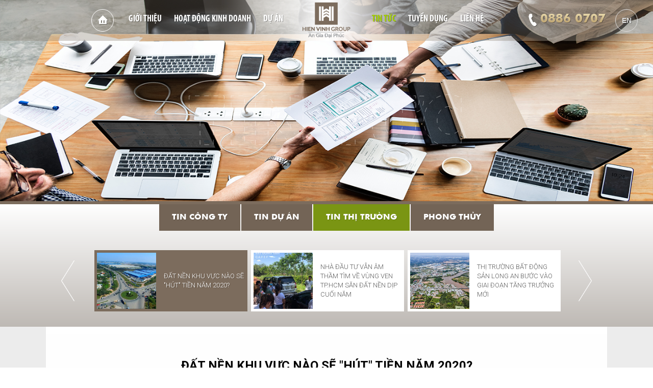

--- FILE ---
content_type: text/html; charset=utf-8
request_url: https://www.hienvinhgroup.vn/vi/tin-tuc/tin-thi-truong/dat-nen-khu-vuc-nao-se-hut-tien-nam-2020.html
body_size: 17727
content:
<!DOCTYPE HTML>
<html lang="vi">
<head>
<meta charset="utf-8">
<meta http-equiv="Content-Type" content="text/html; charset=utf-8">
<meta http-equiv="X-UA-Compatible" content="IE=Edge,chrome=1">
<meta http-equiv="cache-control" content="private">
<meta http-equiv="Content-Language" content="vi">
<meta name="google" content="notranslate">
<meta name="robots" content="index, follow">
<meta name="author" content="HIEN VINH GROUP">
<meta name="viewport" content="width=device-width, initial-scale=1.0, user-scalable=0, minimum-scale=1.0, maximum-scale=1.0">
<meta name="apple-mobile-web-app-capable" content="yes">
<meta name = "format-detection" content = "telephone=no">
<title id="hdtitle">ĐẤT NỀN KHU VỰC NÀO SẼ &quot;HÚT&quot; TIỀN NĂM 2020?</title>
<meta name="description" content="HIEN VINH GROUP">
<meta name="keywords" content="HIEN VINH GROUP">
<!-- android -->
<meta name="mobile-web-app-capable" content="yes">
<meta http-equiv="cleartype" content="on">
<!-- iOS -->
<meta name="apple-mobile-web-app-capable" content="yes">
<meta name="apple-mobile-web-app-status-bar-style" content="black-translucent">
<meta name="apple-mobile-web-app-title" content="HIEN VINH GROUP">
<!-- Facebook -->
<meta property="og:url" content="http://www.hienvinhgroup.vn/vi/tin-tuc/tin-thi-truong/dat-nen-khu-vuc-nao-se-hut-tien-nam-2020.html">
<meta property="og:title" content="ĐẤT NỀN KHU VỰC NÀO SẼ &quot;HÚT&quot; TIỀN NĂM 2020?">
<meta property="og:description" content="HIEN VINH GROUP">
<meta property="og:type" content="website">
<meta property="og:site_name" content="HIEN VINH GROUP">
<meta property="og:image" content="https://www.hienvinhgroup.vn/catalog/view/theme/default/images/social-share.png">
<meta property="og:locale" content="vi_VN">
<!-- Google Plus -->
<meta itemprop="name" content="ĐẤT NỀN KHU VỰC NÀO SẼ &quot;HÚT&quot; TIỀN NĂM 2020?">
<meta itemprop="description" content="HIEN VINH GROUP">
<meta itemprop="image" content="https://www.hienvinhgroup.vn/catalog/view/theme/default/images/social-share.png">

<link rel="icon" href="https://www.hienvinhgroup.vn/catalog/view/theme/default/images/favicon.png">
<link rel="stylesheet" type="text/css" href="https://www.hienvinhgroup.vn/catalog/view/theme/default/css/fonts.css">
<link rel="stylesheet" type="text/css" href="https://www.hienvinhgroup.vn/catalog/view/theme/default/css/animate.css">
<link rel="stylesheet" type="text/css" href="https://www.hienvinhgroup.vn/catalog/view/theme/default/css/small.css">
<link rel="stylesheet" type="text/css" href="https://www.hienvinhgroup.vn/catalog/view/theme/default/css/common.css">
<link rel="stylesheet" type="text/css" href="https://www.hienvinhgroup.vn/catalog/view/theme/default/css/style.css">
<link rel="alternate" href="https://www.hienvinhgroup.vn/vi/tin-tuc/tin-thi-truong/dat-nen-khu-vuc-nao-se-hut-tien-nam-2020.html" hreflang="vi-vn">
<link rel="alternate" href="https://www.hienvinhgroup.vn/en/news/market-news/-112.html" hreflang="en-vn">
<link href="http://www.hienvinhgroup.vn/vi/tin-tuc/tin-thi-truong/dat-nen-khu-vuc-nao-se-hut-tien-nam-2020.html" rel="canonical">
<!--[if lt IE 9]>
<meta http-equiv="refresh" content="0; url=https://www.hienvinhgroup.vn/detect.html" />
<script type="text/javascript">
/* <![CDATA[ */
window.top.location = 'https://www.hienvinhgroup.vn/detect.html';
/* ]]> */
</script>
<![endif]-->
<script type="text/javascript" src="https://www.hienvinhgroup.vn/catalog/view/theme/default/js/jquery.js"></script>
<!-- Global site tag (gtag.js) - Google Analytics -->
<script async src="https://www.googletagmanager.com/gtag/js?id=UA-106411299-3"></script>
<script>
  window.dataLayer = window.dataLayer || [];
  function gtag(){dataLayer.push(arguments);}
  gtag('js', new Date());

  gtag('config', 'UA-106411299-3');
</script></head>
<body>
<!--BODY SCRIPT-->
<script type="text/javascript" src="https://www.hienvinhgroup.vn/catalog/view/theme/default/js/common.js"></script>
<script type="text/javascript" src="https://www.hienvinhgroup.vn/catalog/view/theme/default/js/slide.js"></script> 
<script type="text/javascript" src="https://www.hienvinhgroup.vn/catalog/view/theme/default/js/scroll.js"></script> 
<script type="text/javascript" src="https://www.hienvinhgroup.vn/catalog/view/theme/default/js/load.js"></script>
<!--BODY SCRIPT-->
<!--LOAD-PAGE-->
<div class="all-pics"></div>
<div class="all-album"></div>
<div class="allvideo"></div>
<div class="overlay-album"></div>
<div class="overlay-video"></div>
<div class="overlay-dark"></div>
<!--LOAD-PAGE-->
<!--HEADER-->
<header>
<div class="top ">
<span></span>
<span></span>
<span></span>
</div>
<!--logo-->
<div class="logo">
<div class="logo-company"><img src="https://www.hienvinhgroup.vn/catalog/view/theme/default/images/logo.png" alt="An Gia Đại Phúc"></div>
</div>
<!--logo-->
<!--hotline-->
<div class="hotline">
<a href="tel:0886070777">0886 0707 77</a>
</div>
<div class="hotline-sp">
<a href="tel:0886070777">0886 0707 77</a>
</div>
<!--hotline-->
<div class="language">
<form id="change_lang" enctype="multipart/form-data" method="post" action="https://www.hienvinhgroup.vn/index.php?route=common/home">
<a href="javascript:void(0);" onClick="$('input[name=\'language_code\']').attr('value', 'en').submit();$('input[name=\'redirect\']').attr('value', 'https://www.hienvinhgroup.vn/en/news/market-news/-112.html').submit();$('#change_lang').submit();return false;">en</a>
	<input type="hidden" value="" name="language_code" />
    <input id="changlanguage_redirect" type="hidden" value="https://www.hienvinhgroup.vn/vi/tin-tuc/tin-thi-truong/dat-nen-khu-vuc-nao-se-hut-tien-nam-2020.html" name="redirect" />
</form>
</div><!--menu-->
<nav>
<div class="navigation">
<div class="nav">
<ul>
<li  data-page="home-page"><a class="link-home" href="https://www.hienvinhgroup.vn/">Trang chủ </a></li>
<li  data-page="about-page"><a class="link-load" href="https://www.hienvinhgroup.vn/vi/gioi-thieu.html">Giới thiệu</a></li>
<li  data-page="business-page"><a class="link-load" href="https://www.hienvinhgroup.vn/vi/hoat-dong-kinh-doanh.html">Hoạt động kinh doanh</a></li>
<li  data-page="projects-page"><a class="link-load" href="https://www.hienvinhgroup.vn/vi/du-an.html">Dự án</a></li>
</ul>
<ul>
<li class="current" data-page="news-page"><a class="link-load" href="https://www.hienvinhgroup.vn/vi/tin-tuc.html">Tin tức</a></li>
<li  data-page="recruitment-page"><a class="link-load" href="https://www.hienvinhgroup.vn/vi/tuyen-dung.html">Tuyển dụng</a></li>
<li  data-page="contact-page"><a class="link-load" href="https://www.hienvinhgroup.vn/vi/lien-he.html">Liên hệ</a></li>
</ul>
</div>
</div>
</nav>
<!--menu-->
<div class="nav-overlay"></div>
<div class="nav-but"></div>
</header>
<!--HEADER--><!--CONTAINER-->
<div class="container" id="news-page">
<!--SLIDER-->
<section class="slider-inner" data-time="3000">
<div class="slide-bg">
<div class="pagination"></div>
<div class="item-wrapper">
<div class="item-container">
<div class="bg-inner" style="background-image:url(https://www.hienvinhgroup.vn/pictures/catalog/background/hinh-tint-uc.jpg)"></div>
</div>
</div>
</div>
<div class="stroke vn">

<svg width="1400" height="300" viewBox="0 0 1400 300" xmlns="http://www.w3.org/2000/svg" version="1.1">
	<path class="line-color" fill="none" stroke="#FFFFFF" stroke-miterlimit="10" d="M451.383,197.336v-79.702H428V92.968h75.21v24.666h-23.383v79.702
		H451.383z"/>
	<path class="line-color" fill="none" stroke="#FFFFFF" stroke-miterlimit="10" d="M517.824,197.336V92.968h28.729v104.368H517.824z"/>


	<path class="line-color" fill="none" stroke="#FFFFFF" stroke-miterlimit="10" d="M569.509,197.336V92.968h27.446l39.423,53.681
		c0.998,1.474,2.257,3.684,3.778,6.63c1.948,3.803,3.85,7.723,5.703,11.762c-0.713-5.465-1.117-9.291-1.212-11.477
		c-0.285-3.422-0.428-6.44-0.428-9.054V92.968h27.304v104.368H644.22l-39.423-53.895c-0.57-0.76-1.83-2.994-3.778-6.701
		c-1.711-3.041-3.612-6.891-5.703-11.549c0.475,3.707,0.927,7.557,1.354,11.549c0.189,4.468,0.285,7.485,0.285,9.054v51.542H569.509
		z"/>
	<path class="line-color" fill="none" stroke="#FFFFFF" stroke-miterlimit="10" d="M754.646,197.336v-79.702h-23.383V92.968h75.21v24.666h-23.383
		v79.702H754.646z"/>
	<path class="line-color" fill="none" stroke="#FFFFFF" stroke-miterlimit="10" d="M819.662,92.968h28.444v50.758c0,7.747,0.189,13.118,0.57,16.112
		c0.475,3.564,1.116,6.273,1.925,8.127c0.998,2.709,2.875,4.705,5.632,5.988c2.756,1.473,6.083,2.209,9.98,2.209
		c3.85,0,7.152-0.736,9.909-2.209c2.519-1.236,4.42-3.232,5.703-5.988c0.76-1.9,1.378-4.609,1.854-8.127
		c0.428-2.852,0.642-8.223,0.642-16.112v-7.129V92.968h28.302v26.092c2.54-0.665,4.351-2.506,5.434-5.525
		c1.083-3.018,1.624-7.924,1.624-14.721c0-1.141-0.013-2.103-0.036-2.887c-0.022-0.784-0.059-1.627-0.105-2.531h10.621
		c-0.143,12.31-1.843,21.03-5.098,26.163c-3.256,5.133-7.402,7.699-12.439,7.699v20.888c0,11.311-0.689,19.723-2.067,25.237
		c-1.283,5.465-3.612,10.146-6.986,14.043c-3.707,4.326-8.626,7.486-14.757,9.482c-6.082,2.139-13.613,3.207-22.593,3.207
		c-9.171,0-16.726-1.068-22.665-3.207c-6.021-1.996-10.928-5.156-14.72-9.482c-3.271-3.801-5.594-8.482-6.969-14.043
		c-1.47-5.607-2.204-14.02-2.204-25.237V137.31V92.968z M887.957,65.807L870.42,85.625h-8.769l10.408-19.818H887.957z"/>
	<path class="line-color" fill="none" stroke="#FFFFFF" stroke-miterlimit="10" d="M1009.861,97.032v31.082c-4.088-4.42-7.938-7.628-11.549-9.624
		c-4.04-1.948-8.223-2.923-12.547-2.923c-8.127,0-14.757,2.78-19.89,8.341c-1.759,1.996-3.185,4.076-4.277,6.238
		c-1.094,2.163-1.914,4.61-2.459,7.343c-0.548,2.733-0.82,5.501-0.82,8.305c0,8.365,2.566,15.328,7.699,20.888
		c5.18,5.465,11.763,8.197,19.747,8.197c4.277,0,8.459-1.021,12.547-3.064c3.611-1.854,7.461-5.037,11.549-9.553v31.152
		c-5.275,2.473-9.766,4.111-13.472,4.92c-4.609,1.092-9.122,1.639-13.541,1.639c-5.607,0-10.883-0.677-15.824-2.031
		s-9.36-3.41-13.257-6.166c-7.774-5.322-13.7-11.881-17.777-19.676c-4.077-8.08-6.115-17.039-6.115-26.876
		c0-7.889,1.329-15.137,3.989-21.743c1.186-3.184,2.693-6.19,4.522-9.018c1.827-2.827,4.19-5.762,7.087-8.804
		c4.986-5.133,10.589-8.935,16.809-11.406c6.174-2.519,13.035-3.778,20.585-3.778c4.319,0,8.831,0.523,13.533,1.568
		C1001.053,93.278,1005.539,94.941,1009.861,97.032z"/>
</svg>
</div>
</section>
<!--SLIDER--> 
<!--MEDIA-->
<section class="news-content">
<!--SUB-MENU-->
<div class="outer-nav">
<div class="sub-nav">
<ul>
<li  ><a href="https://www.hienvinhgroup.vn/vi/tin-tuc/tin-cong-ty.html" data-target="c-238" data-title="HIEN VINH GROUP" data-description="HIEN VINH GROUP" data-keyword="HIEN VINH GROUP">Tin công ty</a></li>
<li  ><a href="https://www.hienvinhgroup.vn/vi/tin-tuc/tin-du-an.html" data-target="c-240" data-title="HIEN VINH GROUP" data-description="HIEN VINH GROUP" data-keyword="HIEN VINH GROUP">Tin dự án</a></li>
<li class="current" ><a href="https://www.hienvinhgroup.vn/vi/tin-tuc/tin-thi-truong.html" data-target="c-285" data-title="HIEN VINH GROUP" data-description="HIEN VINH GROUP" data-keyword="HIEN VINH GROUP">Tin thị trường</a></li>
<li  ><a href="https://www.hienvinhgroup.vn/vi/tin-tuc/phong-thuy.html" data-target="c-289" data-title="Phong thủy" data-description="" data-keyword="">Phong thủy</a></li>
</ul>
</div>
</div>
<!--SUB-MENU-->
<div class="page-overflow">
<div class="box-content">
<div class="colum-box" id="c-238" data-href="https://www.hienvinhgroup.vn/vi/tin-tuc/tin-cong-ty.html" data-title="HIEN VINH GROUP" data-description="HIEN VINH GROUP" data-keyword="HIEN VINH GROUP">
<div class="news-box">
<div class="news-link">
<div class="link-page">
<div class="new-icon"></div><a href="https://www.hienvinhgroup.vn/vi/tin-tuc/tin-cong-ty/thong-bao-lich-nghi-tet-nguyen-dan-giap-thin-2024.html" data-details="n-293" data-title="" data-description="" data-keyword="" ></a>
<div class="pic-thumb"><img src="https://www.hienvinhgroup.vn/pictures/catalog/tin-tuc/tin-cong-ty/thong-bao/Hin-Vinh-Group-thng-bo-lch-ngh-Tt-nguyn-n-Gip-Thn-2024.png" alt="THÔNG BÁO LỊCH NGHỈ TẾT NGUYÊN ĐÁN GIÁP THÌN 2024"></div>
<span class="white"></span>
<div class="link-text">
<h3>THÔNG BÁO LỊCH NGHỈ TẾT NGUYÊN ĐÁN GIÁP THÌN 2024</h3>
</div>
</div>
<div class="link-page">
<a href="https://www.hienvinhgroup.vn/vi/tin-tuc/tin-cong-ty/thong-bao-lich-nghi-le-gio-to-hung-vuong---304--15.html" data-details="n-292" data-title="THÔNG BÁO LỊCH NGHỈ LỄ GIỔ TỔ HÙNG VƯƠNG, 30/4 &amp; 1/5" data-description="" data-keyword="" ></a>
<div class="pic-thumb"><img src="https://www.hienvinhgroup.vn/pictures/catalog/tin-tuc/tin-cong-ty/thong-bao/thng-bo-ngh-l-30-4-2023.png" alt="THÔNG BÁO LỊCH NGHỈ LỄ GIỔ TỔ HÙNG VƯƠNG - 30/4 &amp; 1/5"></div>
<span class="white"></span>
<div class="link-text">
<h3>THÔNG BÁO LỊCH NGHỈ LỄ GIỔ TỔ HÙNG VƯƠNG - 30/4 &amp; 1/5</h3>
</div>
</div>
<div class="link-page">
<a href="https://www.hienvinhgroup.vn/vi/tin-tuc/tin-cong-ty/thong-bao-lich-nghi-tet-nguyen-dan-quy-mao-2023.html" data-details="n-290" data-title="Hiển Vinh Group thông báo lịch nghỉ Tết nguyên đán Quý Mão" data-description="" data-keyword="tết nguyên đán, quý mão, 2023, hiển vinh group" ></a>
<div class="pic-thumb"><img src="https://www.hienvinhgroup.vn/pictures/catalog/tin-tuc/tin-cong-ty/thong-bao/hien-vinh-group-thong-bao-lich-nghi-tet-nguyen-dan-quy-mao-2023.jpg" alt="THÔNG BÁO LỊCH NGHỈ TẾT NGUYÊN ĐÁN QUÝ MÃO 2023"></div>
<span class="white"></span>
<div class="link-text">
<h3>THÔNG BÁO LỊCH NGHỈ TẾT NGUYÊN ĐÁN QUÝ MÃO 2023</h3>
</div>
</div>
<div class="link-page">
<a href="https://www.hienvinhgroup.vn/vi/tin-tuc/tin-cong-ty/thong-bao-lich-nghi-le-quoc-khanh-2-9.html" data-details="n-289" data-title="Hiển Vinh Group thông báo lịch nghỉ lễ Quốc Khánh 2022" data-description="Chào mừng kỷ niệm 77 năm Quốc Khánh nước Cộng hòa xã hội chủ nghĩa Việt Nam, Hiển Vinh Group trân trọng thông báo lịch nghỉ lễ" data-keyword="hien vinh group, le quoc khanh, 2/9, 2022" ></a>
<div class="pic-thumb"><img src="https://www.hienvinhgroup.vn/pictures/catalog/tin-tuc/tin-cong-ty/thong-bao/hien-vinh-group-thong-bao-lich-nghi-le-2-9.png" alt="THÔNG BÁO LỊCH NGHỈ LỄ QUỐC KHÁNH 2/9/2022"></div>
<span class="white"></span>
<div class="link-text">
<h3>THÔNG BÁO LỊCH NGHỈ LỄ QUỐC KHÁNH 2/9/2022</h3>
</div>
</div>
<div class="link-page">
<a href="https://www.hienvinhgroup.vn/vi/tin-tuc/tin-cong-ty/thong-bao-lich-nghi-le-giai-phong-mien-nam-304-va-quoc-te-lao-dong-15.html" data-details="n-287" data-title="" data-description="" data-keyword="" ></a>
<div class="pic-thumb"><img src="https://www.hienvinhgroup.vn/pictures/catalog/tin-tuc/tin-cong-ty/thong-bao/hien-vinh-group-thong-bao-nghi-le-30.4-1.5.png" alt="THÔNG BÁO LỊCH NGHỈ LỄ GIẢI PHÓNG MIỀN NAM THỐNG NHẤT ĐẤT NƯỚC VÀ QUỐC TẾ LAO ĐỘNG"></div>
<span class="white"></span>
<div class="link-text">
<h3>THÔNG BÁO LỊCH NGHỈ LỄ GIẢI PHÓNG MIỀN NAM THỐNG NHẤT ĐẤT NƯỚC VÀ QUỐC TẾ LAO ĐỘNG</h3>
</div>
</div>
<div class="link-page">
<a href="https://www.hienvinhgroup.vn/vi/tin-tuc/tin-cong-ty/thong-bao-nghi-le-gio-to-hung-vuong.html" data-details="n-286" data-title="Hiển Vinh Group thông báo lịch nghỉ Lễ Giỗ Tổ Hùng Vương" data-description="" data-keyword="" ></a>
<div class="pic-thumb"><img src="https://www.hienvinhgroup.vn/pictures/catalog/tin-tuc/tin-cong-ty/tap-huan-pccc/Hien-Vinh-Group-TB-lich-nghi-le-gio-to-hung-vuong-1.jpg" alt="THÔNG BÁO NGHỈ LỄ GIỖ TỔ HÙNG VƯƠNG"></div>
<span class="white"></span>
<div class="link-text">
<h3>THÔNG BÁO NGHỈ LỄ GIỖ TỔ HÙNG VƯƠNG</h3>
</div>
</div>
<div class="link-page">
<a href="https://www.hienvinhgroup.vn/vi/tin-tuc/tin-cong-ty/thong-bao-lich-nghi-tet-nguyen-dan-nham-dan-2022.html" data-details="n-282" data-title="" data-description="" data-keyword="" ></a>
<div class="pic-thumb"><img src="https://www.hienvinhgroup.vn/pictures/catalog/tin-tuc/tin-cong-ty/thong-bao/hien-vinh-group-thong-bao-lich-nghi-tet-nguyen-dan-nham-dan.png" alt="THÔNG BÁO LỊCH NGHỈ TẾT NGUYÊN ĐÁN NHÂM DẦN 2022"></div>
<span class="white"></span>
<div class="link-text">
<h3>THÔNG BÁO LỊCH NGHỈ TẾT NGUYÊN ĐÁN NHÂM DẦN 2022</h3>
</div>
</div>
<div class="link-page">
<a href="https://www.hienvinhgroup.vn/vi/tin-tuc/tin-cong-ty/thong-bao-nghi-le-giai-phong-mien-nam-304-va-quoc-te-lao-dong-152021.html" data-details="n-271" data-title="" data-description="" data-keyword="" ></a>
<div class="pic-thumb"><img src="https://www.hienvinhgroup.vn/pictures/catalog/tin-tuc/tin-cong-ty/thong-bao/hien-vinh-group-mung-le-30-4.jpg" alt="THÔNG BÁO NGHỈ LỄ GIẢI PHÓNG MIỀN NAM 30/4 VÀ QUỐC TẾ LAO ĐỘNG 1/5/2021"></div>
<span class="white"></span>
<div class="link-text">
<h3>THÔNG BÁO NGHỈ LỄ GIẢI PHÓNG MIỀN NAM 30/4 VÀ QUỐC TẾ LAO ĐỘNG 1/5/2021</h3>
</div>
</div>
<div class="link-page">
<a href="https://www.hienvinhgroup.vn/vi/tin-tuc/tin-cong-ty/thong-bao-lich-nghi-le-gio-to-hung-vuong.html" data-details="n-269" data-title="" data-description="" data-keyword="" ></a>
<div class="pic-thumb"><img src="https://www.hienvinhgroup.vn/pictures/catalog/tin-tuc/tin-cong-ty/thong-bao/hien-vinh-group-thong-bao-nghi-le-gio-to-hung-vuong-2021-1.jpg" alt="THÔNG BÁO LỊCH NGHỈ LỄ GIỖ TỔ HÙNG VƯƠNG"></div>
<span class="white"></span>
<div class="link-text">
<h3>THÔNG BÁO LỊCH NGHỈ LỄ GIỖ TỔ HÙNG VƯƠNG</h3>
</div>
</div>
<div class="link-page">
<a href="https://www.hienvinhgroup.vn/vi/tin-tuc/tin-cong-ty/thong-bao-lich-nghi-tet-nguyen-dan-tan-suu-2021.html" data-details="n-266" data-title="" data-description="" data-keyword="" ></a>
<div class="pic-thumb"><img src="https://www.hienvinhgroup.vn/pictures/catalog/tin-tuc/tin-cong-ty/thong-bao/hien-vinh-group-thong-bao-lich-nghi-tet-tan-suu.png" alt="THÔNG BÁO LỊCH NGHỈ TẾT NGUYÊN ĐÁN TÂN SỬU 2021"></div>
<span class="white"></span>
<div class="link-text">
<h3>THÔNG BÁO LỊCH NGHỈ TẾT NGUYÊN ĐÁN TÂN SỬU 2021</h3>
</div>
</div>
<div class="link-page">
<a href="https://www.hienvinhgroup.vn/vi/tin-tuc/tin-cong-ty/thong-bao-lich-nghi-tet-duong-lich-2021.html" data-details="n-264" data-title="" data-description="" data-keyword="" ></a>
<div class="pic-thumb"><img src="https://www.hienvinhgroup.vn/pictures/catalog/tin-tuc/tin-cong-ty/thong-bao/hien-vinh-group-thong-bao-nghi-tet-2021.jpg" alt="THÔNG BÁO LỊCH NGHỈ TẾT DƯƠNG LỊCH 2021"></div>
<span class="white"></span>
<div class="link-text">
<h3>THÔNG BÁO LỊCH NGHỈ TẾT DƯƠNG LỊCH 2021</h3>
</div>
</div>
<div class="link-page">
<a href="https://www.hienvinhgroup.vn/vi/tin-tuc/tin-cong-ty/hien-vinh-group-to-chuc-tap-huan-phong-chay-chua-chay-tai-van-phong-cong-ty.html" data-details="n-265" data-title="" data-description="" data-keyword="" ></a>
<div class="pic-thumb"><img src="https://www.hienvinhgroup.vn/pictures/catalog/tin-tuc/tin-cong-ty/tap-huan-pccc/hien-vinh-group-tap-huan-pccc-1.jpg" alt="Hiển Vinh Group tổ chức tập huấn phòng cháy chữa cháy tại văn phòng công ty"></div>
<span class="white"></span>
<div class="link-text">
<h3>Hiển Vinh Group tổ chức tập huấn phòng cháy chữa cháy tại văn phòng công ty</h3>
</div>
</div>
<div class="link-page">
<a href="https://www.hienvinhgroup.vn/vi/tin-tuc/tin-cong-ty/hien-vinh-group-tang-qua-trung-thu-cho-can-bo-nhan-vien.html" data-details="n-258" data-title="Hiển Vinh Group tặng quà Trung thu cho cán bộ nhân viên" data-description="Nhân dịp Trung thu 2020, Ban lãnh đạo Hiển Vinh Group đã trao những phần quà đến toàn thể cán bộ nhân viên công ty, hy vọng mọi người sẽ có một mùa Trung thu trọn vẹn" data-keyword="Hiển Vinh Group" ></a>
<div class="pic-thumb"><img src="https://www.hienvinhgroup.vn/pictures/catalog/tin-tuc/tin-cong-ty/trung-thu-2020/hien-vinh-group-trung-thu-2020.png" alt="Hiển Vinh Group tặng quà Trung thu cho cán bộ nhân viên"></div>
<span class="white"></span>
<div class="link-text">
<h3>Hiển Vinh Group tặng quà Trung thu cho cán bộ nhân viên</h3>
</div>
</div>
<div class="link-page">
<a href="https://www.hienvinhgroup.vn/vi/tin-tuc/tin-cong-ty/hien-vinh-group-thong-bao-nghi-le-292020.html" data-details="n-252" data-title="HIỂN VINH GROUP THÔNG BÁO NGHỈ LỄ QUỐC KHÁNH 2/9/2020" data-description="" data-keyword="Hiển Vinh Group" ></a>
<div class="pic-thumb"><img src="https://www.hienvinhgroup.vn/pictures/catalog/tin-tuc/tin-cong-ty/thong-bao/thong-bao-nghi-le-quoc-khanh-2-9.png" alt="HIỂN VINH GROUP THÔNG BÁO NGHỈ LỄ QUỐC KHÁNH 2/9/2020"></div>
<span class="white"></span>
<div class="link-text">
<h3>HIỂN VINH GROUP THÔNG BÁO NGHỈ LỄ QUỐC KHÁNH 2/9/2020</h3>
</div>
</div>
<div class="link-page">
<a href="https://www.hienvinhgroup.vn/vi/tin-tuc/tin-cong-ty/hien-vinh-group---chuc-mung-ngay-bao-chi-cach-mang-viet-nam.html" data-details="n-250" data-title="" data-description="" data-keyword="" ></a>
<div class="pic-thumb"><img src="https://www.hienvinhgroup.vn/pictures/catalog/tin-tuc/tin-cong-ty/thong-bao/ngay-bao-chi-2020.jpg" alt="HIỂN VINH GROUP - CHÚC MỪNG NGÀY BÁO CHÍ CÁCH MẠNG VIỆT NAM"></div>
<span class="white"></span>
<div class="link-text">
<h3>HIỂN VINH GROUP - CHÚC MỪNG NGÀY BÁO CHÍ CÁCH MẠNG VIỆT NAM</h3>
</div>
</div>
<div class="link-page">
<a href="https://www.hienvinhgroup.vn/vi/tin-tuc/tin-cong-ty/thong-bao-chuyen-dia-diem-van-phong-dai-dien.html" data-details="n-249" data-title="" data-description="" data-keyword="" ></a>
<div class="pic-thumb"><img src="https://www.hienvinhgroup.vn/pictures/catalog/tin-tuc/tin-cong-ty/thong-bao/van-phong-moi.jpg" alt="THÔNG BÁO CHUYỂN ĐỊA ĐIỂM VĂN PHÒNG ĐẠI DIỆN"></div>
<span class="white"></span>
<div class="link-text">
<h3>THÔNG BÁO CHUYỂN ĐỊA ĐIỂM VĂN PHÒNG ĐẠI DIỆN</h3>
</div>
</div>
<div class="link-page">
<a href="https://www.hienvinhgroup.vn/vi/tin-tuc/tin-cong-ty/thong-bao-nghi-le-giai-phong-mien-nam-thong-nhat-dat-nuoc-3004-va-quoc-te-lao-dong-0105.html" data-details="n-247" data-title="" data-description="" data-keyword="" ></a>
<div class="pic-thumb"><img src="https://www.hienvinhgroup.vn/pictures/catalog/tin-tuc/tin-cong-ty/thong-bao/30-4.jpg" alt="THÔNG BÁO NGHỈ LỄ GIẢI PHÓNG MIỀN NAM THỐNG NHẤT ĐẤT NƯỚC 30/04 VÀ QUỐC TẾ LAO ĐỘNG 01/05"></div>
<span class="white"></span>
<div class="link-text">
<h3>THÔNG BÁO NGHỈ LỄ GIẢI PHÓNG MIỀN NAM THỐNG NHẤT ĐẤT NƯỚC 30/04 VÀ QUỐC TẾ LAO ĐỘNG 01/05</h3>
</div>
</div>
<div class="link-page">
<a href="https://www.hienvinhgroup.vn/vi/tin-tuc/tin-cong-ty/thong-bao-lich-nghi-le-gio-to-hung-vuong-103.html" data-details="n-245" data-title="" data-description="" data-keyword="" ></a>
<div class="pic-thumb"><img src="https://www.hienvinhgroup.vn/pictures/catalog/tin-tuc/tin-cong-ty/thong-bao/thong-bao-lich-nghi-le-gio-to-hung-vuong.jpg" alt="THÔNG BÁO LỊCH NGHỈ LỄ GIỖ TỔ HÙNG VƯƠNG 10/3"></div>
<span class="white"></span>
<div class="link-text">
<h3>THÔNG BÁO LỊCH NGHỈ LỄ GIỖ TỔ HÙNG VƯƠNG 10/3</h3>
</div>
</div>
<div class="link-page">
<a href="https://www.hienvinhgroup.vn/vi/tin-tuc/tin-cong-ty/phat-hanh-noi-san-nhip-dap-hien-vinh-so-dac-biet-chao-xuan-2020.html" data-details="n-242" data-title="" data-description="" data-keyword="" ></a>
<div class="pic-thumb"><img src="https://www.hienvinhgroup.vn/pictures/catalog/tin-tuc/tin-cong-ty/thong-bao/1-6.jpg" alt="PHÁT HÀNH NỘI SAN &quot;NHỊP ĐẬP HIỂN VINH&quot; SỐ ĐẶC BIỆT CHÀO XUÂN 2020"></div>
<span class="white"></span>
<div class="link-text">
<h3>PHÁT HÀNH NỘI SAN &quot;NHỊP ĐẬP HIỂN VINH&quot; SỐ ĐẶC BIỆT CHÀO XUÂN 2020</h3>
</div>
</div>
<div class="link-page">
<a href="https://www.hienvinhgroup.vn/vi/tin-tuc/tin-cong-ty/thong-bao-lich-nghi-tet-nguyen-dan-canh-ty-2020.html" data-details="n-239" data-title="" data-description="" data-keyword="" ></a>
<div class="pic-thumb"><img src="https://www.hienvinhgroup.vn/pictures/catalog/tin-tuc/tin-cong-ty/thong-bao/e68336102f49d7178e58.jpg" alt="THÔNG BÁO LỊCH NGHỈ TẾT NGUYÊN ĐÁN CANH TÝ 2020"></div>
<span class="white"></span>
<div class="link-text">
<h3>THÔNG BÁO LỊCH NGHỈ TẾT NGUYÊN ĐÁN CANH TÝ 2020</h3>
</div>
</div>
<div class="link-page">
<a href="https://www.hienvinhgroup.vn/vi/tin-tuc/tin-cong-ty/hien-vinh-group-to-chuc-tet-trung-thu-cho-cac-em-thieu-nhi.html" data-details="n-222" data-title="" data-description="" data-keyword="" ></a>
<div class="pic-thumb"><img src="https://www.hienvinhgroup.vn/pictures/catalog/tin-tuc/tin-cong-ty/trung-thu/29.jpg" alt="HIỂN VINH GROUP TỔ CHỨC TẾT TRUNG THU CHO CÁC EM THIẾU NHI"></div>
<span class="white"></span>
<div class="link-text">
<h3>HIỂN VINH GROUP TỔ CHỨC TẾT TRUNG THU CHO CÁC EM THIẾU NHI</h3>
</div>
</div>
<div class="link-page">
<a href="https://www.hienvinhgroup.vn/vi/tin-tuc/tin-cong-ty/thong-bao-nghi-le-quoc-khanh-29.html" data-details="n-220" data-title="" data-description="" data-keyword="" ></a>
<div class="pic-thumb"><img src="https://www.hienvinhgroup.vn/pictures/catalog/tin-tuc/tin-cong-ty/thong-bao/550d62d3f3fe14a04def-1.jpg" alt="THÔNG BÁO NGHỈ LỄ QUỐC KHÁNH 2/9"></div>
<span class="white"></span>
<div class="link-text">
<h3>THÔNG BÁO NGHỈ LỄ QUỐC KHÁNH 2/9</h3>
</div>
</div>
<div class="link-page">
<a href="https://www.hienvinhgroup.vn/vi/tin-tuc/tin-cong-ty/thong-bao-nghi-le-gio-to-hung-vuong-va-ngay-le-30-4-1-5.html" data-details="n-206" data-title="" data-description="" data-keyword="" ></a>
<div class="pic-thumb"><img src="https://www.hienvinhgroup.vn/pictures/catalog/tin-tuc/tin-cong-ty/thong-bao/aaa.jpg" alt="THÔNG BÁO NGHỈ LỄ GIỔ TỔ HÙNG VƯƠNG VÀ NGÀY LỄ 30-4 /1-5"></div>
<span class="white"></span>
<div class="link-text">
<h3>THÔNG BÁO NGHỈ LỄ GIỔ TỔ HÙNG VƯƠNG VÀ NGÀY LỄ 30-4 /1-5</h3>
</div>
</div>
<div class="link-page">
<a href="https://www.hienvinhgroup.vn/vi/tin-tuc/tin-cong-ty/hoi-nghi-tri-an-khach-hang-voi-chu-de-an-gia-dai-phuc.html" data-details="n-105" data-title="Hội nghị tri ân khách hàng &quot;An Gia Đại Phúc&quot;" data-description="giới thiệu về buổi lễ tri ân khách hàng của Hiển Vinh Group" data-keyword="Hien Vinh" ></a>
<div class="pic-thumb"><img src="https://www.hienvinhgroup.vn/pictures/catalog/tin-tuc/tin-cong-ty/tin-tri-an/hinh.png" alt="HỘI NGHỊ TRI ÂN KHÁCH HÀNG VỚI CHỦ ĐỀ “AN GIA ĐẠI PHÚC”"></div>
<span class="white"></span>
<div class="link-text">
<h3>HỘI NGHỊ TRI ÂN KHÁCH HÀNG VỚI CHỦ ĐỀ “AN GIA ĐẠI PHÚC”</h3>
</div>
</div>
<div class="link-page">
<a href="https://www.hienvinhgroup.vn/vi/tin-tuc/tin-cong-ty/le-ky-ket-hop-tac-phan-phoi-du-an-hien-vinh-garden.html" data-details="n-102" data-title="Lễ kí kết hợp tác phân phối dự án Hiển Vinh Garden" data-description="lễ kí kết dự án Hiển Vinh Garden" data-keyword="Hien Vinh" ></a>
<div class="pic-thumb"><img src="https://www.hienvinhgroup.vn/pictures/catalog/news/2.jpg" alt="LỄ KÝ KẾT HỢP TÁC PHÂN PHỐI DỰ ÁN HIỂN VINH GARDEN"></div>
<span class="white"></span>
<div class="link-text">
<h3>LỄ KÝ KẾT HỢP TÁC PHÂN PHỐI DỰ ÁN HIỂN VINH GARDEN</h3>
</div>
</div>
<div class="link-page">
<a href="https://www.hienvinhgroup.vn/vi/tin-tuc/tin-cong-ty/hien-vinh-group-bo-nhiem-nhan-su-cap-quan-ly.html" data-details="n-104" data-title="Hiển Vinh bổ nhiệm cấp quản lý " data-description="buổi lễ bổ nhiệm cấp quản lý " data-keyword="Hien Vinh" ></a>
<div class="pic-thumb"><img src="https://www.hienvinhgroup.vn/pictures/catalog/tin-tuc/tin-cong-ty/tin-bo-nhiem/qdbnhiem-hinh.JPG" alt="HIỂN VINH GROUP BỔ NHIỆM NHÂN SỰ CẤP QUẢN LÝ"></div>
<span class="white"></span>
<div class="link-text">
<h3>HIỂN VINH GROUP BỔ NHIỆM NHÂN SỰ CẤP QUẢN LÝ</h3>
</div>
</div>
<div class="link-page">
<div class="new-icon"></div><a href="https://www.hienvinhgroup.vn/vi/tin-tuc/tin-cong-ty/thong-bao-nghi-Tet-Duong-Lich-cho-Can-bo-Cong-nhan-vien-cong-ty-Hien-Vinh-Long-An-nam-2018.html" data-details="n-181" data-title="Thông báo nghỉ Tết Dương Lịch cho Cán bộ - Công nhân viên công ty Hiển Vinh Long An năm 2018" data-description="Thông báo nghỉ Tết Dương Lịch cho Cán bộ - Công nhân viên công ty Hiển Vinh Long An năm 2018" data-keyword="Hien Vinh Dai Phuc" ></a>
<div class="pic-thumb"><img src="https://www.hienvinhgroup.vn/pictures/catalog/tin-tuc/tin-cong-ty/thong-bao/nen-45.png" alt="THÔNG BÁO LỊCH NGHỈ TẾT DƯƠNG LỊCH CHO CÁN BỘ- CÔNG NHÂN VIÊN CÔNG TY HIỂN VINH LONG AN NĂM 2018"></div>
<span class="white"></span>
<div class="link-text">
<h3>THÔNG BÁO LỊCH NGHỈ TẾT DƯƠNG LỊCH CHO CÁN BỘ- CÔNG NHÂN VIÊN CÔNG TY HIỂN VINH LONG AN NĂM 2018</h3>
</div>
</div>
</div>
</div>
<!--load-->
<div class="news-bg">
<div class="news-load"></div>
</div>
<!--/load-->
</div>
<div class="colum-box" id="c-240" data-href="https://www.hienvinhgroup.vn/vi/tin-tuc/tin-du-an.html" data-title="HIEN VINH GROUP" data-description="HIEN VINH GROUP" data-keyword="HIEN VINH GROUP">
<div class="news-box">
<div class="news-link">
<div class="link-page">
<a href="https://www.hienvinhgroup.vn/vi/tin-tuc/tin-du-an/huong-dan-cai-dat-xem-camera-du-an-hien-vinh-dai-phuc-1.html" data-details="n-210" data-title="Hướng dẫn cài đặt xem camera dự án Hiển Vinh Đại Phúc" data-description="" data-keyword="" ></a>
<div class="pic-thumb"><img src="https://www.hienvinhgroup.vn/pictures/catalog/tin-tuc/tin-du-an/3cab92ca878463da3a95-2.jpg" alt="HƯỚNG DẪN CÀI ĐẶT XEM CAMERA DỰ ÁN HIỂN VINH ĐẠI PHÚC"></div>
<span class="white"></span>
<div class="link-text">
<h3>HƯỚNG DẪN CÀI ĐẶT XEM CAMERA DỰ ÁN HIỂN VINH ĐẠI PHÚC</h3>
</div>
</div>
<div class="link-page">
<a href="https://www.hienvinhgroup.vn/vi/tin-tuc/tin-du-an/hien-vinh-group-cam-ket-xay-dung-ha-tang-dung-tien-do.html" data-details="n-152" data-title="HIỂN VINH GROUP CAM KẾT XÂY DỰNG HẠ TẦNG ĐÚNG TIẾN ĐỘ" data-description="bài viết về HIỂN VINH GROUP CAM KẾT XÂY DỰNG HẠ TẦNG ĐÚNG TIẾN ĐỘ" data-keyword="Hien Vinh" ></a>
<div class="pic-thumb"><img src="https://www.hienvinhgroup.vn/pictures/catalog/tin-tuc/tin-thi-truong/nen-16.jpg" alt="HIỂN VINH GROUP CAM KẾT XÂY DỰNG HẠ TẦNG ĐÚNG TIẾN ĐỘ"></div>
<span class="white"></span>
<div class="link-text">
<h3>HIỂN VINH GROUP CAM KẾT XÂY DỰNG HẠ TẦNG ĐÚNG TIẾN ĐỘ</h3>
</div>
</div>
<div class="link-page">
<a href="https://www.hienvinhgroup.vn/vi/tin-tuc/tin-du-an/hien-vinh-garden-lam-nhon-nhip-dat-nen-long-an.html" data-details="n-153" data-title="" data-description="" data-keyword="" ></a>
<div class="pic-thumb"><img src="https://www.hienvinhgroup.vn/pictures/catalog/tin-tuc/tin-thi-truong/nen-17.jpg" alt="HIỂN VINH GARDEN LÀM NHỘN NHỊP ĐẤT NỀN LONG AN"></div>
<span class="white"></span>
<div class="link-text">
<h3>HIỂN VINH GARDEN LÀM NHỘN NHỊP ĐẤT NỀN LONG AN</h3>
</div>
</div>
</div>
</div>
<!--load-->
<div class="news-bg">
<div class="news-load"></div>
</div>
<!--/load-->
</div>
<div class="colum-box" id="c-285" data-href="https://www.hienvinhgroup.vn/vi/tin-tuc/tin-thi-truong.html" data-title="HIEN VINH GROUP" data-description="HIEN VINH GROUP" data-keyword="HIEN VINH GROUP">
<div class="news-box">
<div class="news-link">
<div class="link-page">
<div class="new-icon"></div><a href="https://www.hienvinhgroup.vn/vi/tin-tuc/tin-thi-truong/diem-sang-dau-tu-cua-thi-truong-bat-dong-san-nam-2023.html" data-details="n-291" data-title="ĐIỂM SÁNG ĐẦU TƯ CỦA THỊ TRƯỜNG BẤT ĐỘNG SẢN NĂM 2023" data-description="" data-keyword="bất-động-sản-2023, long-an, tphcm" ></a>
<div class="pic-thumb"><img src="https://www.hienvinhgroup.vn/pictures/catalog/tin-tuc/tin-thi-truong/bat-dong-san-tp-hcm-va-vung-ven-huong-loi-tu-cu-hich-ha-tang-41-.7840.jpg" alt="ĐIỂM SÁNG ĐẦU TƯ CỦA THỊ TRƯỜNG BẤT ĐỘNG SẢN NĂM 2023"></div>
<span class="white"></span>
<div class="link-text">
<h3>ĐIỂM SÁNG ĐẦU TƯ CỦA THỊ TRƯỜNG BẤT ĐỘNG SẢN NĂM 2023</h3>
</div>
</div>
<div class="link-page">
<a href="https://www.hienvinhgroup.vn/vi/tin-tuc/tin-thi-truong/thi-truong-bat-dong-san-duc-hoa-truoc-thong-tin-len-thanh-pho.html" data-details="n-288" data-title="Thị trường bất động sản Đức Hòa trước thông tin lên thành phố" data-description="" data-keyword="" ></a>
<div class="pic-thumb"><img src="https://www.hienvinhgroup.vn/pictures/catalog/tin-tuc/tin-thi-truong/thi-truong-bat-dong-san-duc-hoa-truoc-thong-tin-len-thanh-pho.jpg" alt="Thị trường bất động sản Đức Hòa trước thông tin lên thành phố"></div>
<span class="white"></span>
<div class="link-text">
<h3>Thị trường bất động sản Đức Hòa trước thông tin lên thành phố</h3>
</div>
</div>
<div class="link-page">
<a href="https://www.hienvinhgroup.vn/vi/tin-tuc/tin-thi-truong/duc-hoa-tang-toc-hinh-thanh-vung-do-thi-lien-ket.html" data-details="n-284" data-title="Đức Hòa tăng tốc hình thành vùng đô thị liên kết" data-description="" data-keyword="" ></a>
<div class="pic-thumb"><img src="https://www.hienvinhgroup.vn/pictures/catalog/tin-tuc/tin-thi-truong/bat-dong-san-long-an-bat-tang-sau-dai-dich.png" alt="Đức Hòa tăng tốc hình thành vùng đô thị liên kết"></div>
<span class="white"></span>
<div class="link-text">
<h3>Đức Hòa tăng tốc hình thành vùng đô thị liên kết</h3>
</div>
</div>
<div class="link-page">
<a href="https://www.hienvinhgroup.vn/vi/tin-tuc/tin-thi-truong/bat-dong-san-duc-hoa-long-an-mien-dat-hua-cua-cac-nha-dau-tu.html" data-details="n-283" data-title="Bất động sản Đức Hòa - Long An: Miền đất hứa của các nhà đầu tư" data-description="Tọa lạc tại cửa ngõ giao thương giữa TP.HCM và 13 tỉnh miền Tây Nam Bộ, Long An đang được ví như “miền đất hứa” khi khởi động một loạt dự án hạ tầng lớn. Trong tương lai gần, với sự xuất hiện của các ông lớn bất động sản, giá đất nơi đây được dự báo tăng " data-keyword="bất động sản, Long An, Đức Hòa" ></a>
<div class="pic-thumb"><img src="https://www.hienvinhgroup.vn/pictures/catalog/tin-tuc/tin-thi-truong/bat-dong-san-tp-hcm-va-vung-ven-huong-loi-tu-cu-hich-ha-tang-41-.7840.jpg" alt="Bất động sản Đức Hòa - Long An: Miền đất hứa của các nhà đầu tư"></div>
<span class="white"></span>
<div class="link-text">
<h3>Bất động sản Đức Hòa - Long An: Miền đất hứa của các nhà đầu tư</h3>
</div>
</div>
<div class="link-page">
<a href="https://www.hienvinhgroup.vn/vi/tin-tuc/tin-thi-truong/thang-12-khoi-cong-duong-tinh-823d-noi-long-an---tphcm.html" data-details="n-281" data-title="Tháng 12, khởi công đường tỉnh 823D nối Long An - TP.HCM" data-description="" data-keyword="ĐT823D, long an" ></a>
<div class="pic-thumb"><img src="https://www.hienvinhgroup.vn/pictures/catalog/tin-tuc/tin-thi-truong/3-tuyen-duong-ket-noi-tphcm-long-an-sap-khoi-cong.jpg" alt="Tháng 12, khởi công đường tỉnh 823D nối Long An - TP.HCM"></div>
<span class="white"></span>
<div class="link-text">
<h3>Tháng 12, khởi công đường tỉnh 823D nối Long An - TP.HCM</h3>
</div>
</div>
<div class="link-page">
<a href="https://www.hienvinhgroup.vn/vi/tin-tuc/tin-thi-truong/dau-tu-dong-bo-he-thong-giao-thong-thao-go-diem-nghen-cua-ngo-mien-tay.html" data-details="n-280" data-title="Đầu tư đồng bộ hệ thống giao thông tháo gỡ điểm nghẽn cửa ngõ miền Tây" data-description="" data-keyword="ha-tang-giao-thong, long-an" ></a>
<div class="pic-thumb"><img src="https://www.hienvinhgroup.vn/pictures/catalog/tin-tuc/tin-thi-truong/long-an-dau-tu-ha-tang-giao-thong-thao-go-diem-nghen-cua-ngo-mien-tay.JPG" alt="Đầu tư đồng bộ hệ thống giao thông tháo gỡ điểm nghẽn cửa ngõ miền Tây"></div>
<span class="white"></span>
<div class="link-text">
<h3>Đầu tư đồng bộ hệ thống giao thông tháo gỡ điểm nghẽn cửa ngõ miền Tây</h3>
</div>
</div>
<div class="link-page">
<a href="https://www.hienvinhgroup.vn/vi/tin-tuc/tin-thi-truong/nam-2021-long-an-phan-bo-hon-5300-ti-dong-von-dau-tu-cong.html" data-details="n-277" data-title="Năm 2021, Long An phân bổ hơn 5.300 tỉ đồng vốn đầu tư công" data-description="" data-keyword="đầu tư công, long an" ></a>
<div class="pic-thumb"><img src="https://www.hienvinhgroup.vn/pictures/catalog/tin-tuc/tin-thi-truong/long-an-phan-bo-hon-5300-ti-dong-von-dau-tu-cong.jpg" alt="Năm 2021, Long An phân bổ hơn 5.300 tỉ đồng vốn đầu tư công"></div>
<span class="white"></span>
<div class="link-text">
<h3>Năm 2021, Long An phân bổ hơn 5.300 tỉ đồng vốn đầu tư công</h3>
</div>
</div>
<div class="link-page">
<a href="https://www.hienvinhgroup.vn/vi/tin-tuc/tin-thi-truong/bat-dong-san-vung-ven-tp-hcm-co-dau-hieu-phuc-hoi-dat-nen-hut-nha-dau-tu.html" data-details="n-276" data-title="Bất động sản vùng ven TP HCM có dấu hiệu phục hồi, đất nền hút nhà đầu tư" data-description="" data-keyword="bat-dong-san, long-an, " ></a>
<div class="pic-thumb"><img src="https://www.hienvinhgroup.vn/pictures/catalog/tin-tuc/tin-thi-truong/hien-vinh-group-dau-tu-ha-tang-giao-thong-long-an.jpg" alt="Bất động sản vùng ven TP HCM có dấu hiệu phục hồi, đất nền hút nhà đầu tư"></div>
<span class="white"></span>
<div class="link-text">
<h3>Bất động sản vùng ven TP HCM có dấu hiệu phục hồi, đất nền hút nhà đầu tư</h3>
</div>
</div>
<div class="link-page">
<a href="https://www.hienvinhgroup.vn/vi/tin-tuc/tin-thi-truong/nha-dau-tu-dang-san-tien-dau-tu-vao-dau-sau-khi-dich-benh-duoc-kiem-soat.html" data-details="n-275" data-title="Nhà đầu tư đang sẵn tiền, đầu tư vào đâu sau khi dịch bệnh được kiểm soát?" data-description="" data-keyword="dat-nen, vung-ven, hien-vinh-group, long-an" ></a>
<div class="pic-thumb"><img src="https://www.hienvinhgroup.vn/pictures/catalog/tin-tuc/tin-thi-truong/dau-tu-dat-nen-hien-vinh-group-sau-dich.jpeg" alt="Nhà đầu tư đang sẵn tiền, đầu tư vào đâu sau khi dịch bệnh được kiểm soát?"></div>
<span class="white"></span>
<div class="link-text">
<h3>Nhà đầu tư đang sẵn tiền, đầu tư vào đâu sau khi dịch bệnh được kiểm soát?</h3>
</div>
</div>
<div class="link-page">
<a href="https://www.hienvinhgroup.vn/vi/tin-tuc/tin-thi-truong/bat-dong-san-long-an-duoc-ky-vong-se-bat-tang-sau-dai-dich.html" data-details="n-274" data-title="Bất động sản Long An được kỳ vọng sẽ bật tăng sau dịch" data-description="" data-keyword="" ></a>
<div class="pic-thumb"><img src="https://www.hienvinhgroup.vn/pictures/catalog/tin-tuc/tin-thi-truong/bat-dong-san-long-an-bat-tang-sau-dai-dich.png" alt="Bất động sản Long An được kỳ vọng sẽ bật tăng sau đại dịch"></div>
<span class="white"></span>
<div class="link-text">
<h3>Bất động sản Long An được kỳ vọng sẽ bật tăng sau đại dịch</h3>
</div>
</div>
<div class="link-page">
<a href="https://www.hienvinhgroup.vn/vi/tin-tuc/tin-thi-truong/nhieu-co-hoi-dau-tu-o-khu-tay-tp-hcm.html" data-details="n-268" data-title="Nhiều cơ hội đầu tư ở khu Tây TP HCM" data-description="" data-keyword="" ></a>
<div class="pic-thumb"><img src="https://www.hienvinhgroup.vn/pictures/catalog/tin-tuc/tin-thi-truong/17.jpg" alt="Nhiều cơ hội đầu tư ở khu Tây TP. HCM"></div>
<span class="white"></span>
<div class="link-text">
<h3>Nhiều cơ hội đầu tư ở khu Tây TP. HCM</h3>
</div>
</div>
<div class="link-page">
<a href="https://www.hienvinhgroup.vn/vi/tin-tuc/tin-thi-truong/5-yeu-to-giup-bat-dong-san-long-an-phat-trien.html" data-details="n-272" data-title="5 yếu tố giúp bất động sản Long An phát triển" data-description="" data-keyword="bat-dong-san-long-an, hien-vinh-group" ></a>
<div class="pic-thumb"><img src="https://www.hienvinhgroup.vn/pictures/catalog/tin-tuc/tin-thi-truong/hien-vinh-group-dau-tu-ha-tang-giao-thong-long-an.jpg" alt="5 yếu tố giúp bất động sản Long An phát triển"></div>
<span class="white"></span>
<div class="link-text">
<h3>5 yếu tố giúp bất động sản Long An phát triển</h3>
</div>
</div>
<div class="link-page">
<a href="https://www.hienvinhgroup.vn/vi/tin-tuc/tin-thi-truong/long-an-xay-3-tuyen-duong-huyet-mach-tao-dong-luc-thu-hut-dau-tu.html" data-details="n-270" data-title="" data-description="" data-keyword="" ></a>
<div class="pic-thumb"><img src="https://www.hienvinhgroup.vn/pictures/catalog/tin-tuc/tin-thi-truong/long-an-xay-3-tuyen-duong-huyet-mach-tao-dong-luc-thu-hut-dau-tu.png" alt="Long An xây 3 tuyến đường huyết mạch, tạo động lực thu hút đầu tư"></div>
<span class="white"></span>
<div class="link-text">
<h3>Long An xây 3 tuyến đường huyết mạch, tạo động lực thu hút đầu tư</h3>
</div>
</div>
<div class="link-page">
<a href="https://www.hienvinhgroup.vn/vi/tin-tuc/tin-thi-truong/nha-dau-tu-do-ve-duc-hoa-long-an-san-dat.html" data-details="n-273" data-title="Nhà đầu tư đổ về Đức Hòa, Long An săn đất" data-description="" data-keyword="" ></a>
<div class="pic-thumb"><img src="https://www.hienvinhgroup.vn/pictures/catalog/tin-tuc/tin-thi-truong/bat-dong-san-long-an-1.jpg" alt="Nhà đầu tư đổ về Đức Hòa, Long An săn đất"></div>
<span class="white"></span>
<div class="link-text">
<h3>Nhà đầu tư đổ về Đức Hòa, Long An săn đất</h3>
</div>
</div>
<div class="link-page">
<a href="https://www.hienvinhgroup.vn/vi/tin-tuc/tin-thi-truong/bat-dong-san-long-an-hut-song-dau-tu-nam-2021.html" data-details="n-267" data-title="" data-description="" data-keyword="" ></a>
<div class="pic-thumb"><img src="https://www.hienvinhgroup.vn/pictures/catalog/tin-tuc/tin-thi-truong/hien-vinh-group-dau-tu-bat-dong-san-long-an-2021.jpg" alt="Bất động sản Long An hút &quot;sóng&quot; đầu tư năm 2021"></div>
<span class="white"></span>
<div class="link-text">
<h3>Bất động sản Long An hút &quot;sóng&quot; đầu tư năm 2021</h3>
</div>
</div>
<div class="link-page">
<a href="https://www.hienvinhgroup.vn/vi/tin-tuc/tin-thi-truong/thi-truong-bat-dong-san-khu-tay-sai-gon-dang-co-gi.html" data-details="n-262" data-title="Thị trương bất động sản khu Tây Sài Gòn đang có gì?" data-description="" data-keyword="bất-động-sản, tây-bắc-tphcm, đất-nền, long-an" ></a>
<div class="pic-thumb"><img src="https://www.hienvinhgroup.vn/pictures/catalog/tin-tuc/tin-thi-truong/dat-nen-hien-vinh-dai-phuc.jpg" alt="Thị trường bất động sản khu Tây Sài Gòn đang có gì?"></div>
<span class="white"></span>
<div class="link-text">
<h3>Thị trường bất động sản khu Tây Sài Gòn đang có gì?</h3>
</div>
</div>
<div class="link-page">
<a href="https://www.hienvinhgroup.vn/vi/tin-tuc/tin-thi-truong/song-ngam-o-thi-truong-bat-dong-san-long-an.html" data-details="n-261" data-title="Sóng ngầm ở thị trường bất động sản Long An" data-description="" data-keyword="bat dong san, long an, hien vinh group, Hiển Vinh Group" ></a>
<div class="pic-thumb"><img src="https://www.hienvinhgroup.vn/pictures/catalog/tin-tuc/tin-thi-truong/16.jpg" alt="Sóng ngầm ở thị trường bất động sản Long An"></div>
<span class="white"></span>
<div class="link-text">
<h3>Sóng ngầm ở thị trường bất động sản Long An</h3>
</div>
</div>
<div class="link-page">
<a href="https://www.hienvinhgroup.vn/vi/tin-tuc/tin-thi-truong/hon-24000-ty-dong-nang-cap-7-tuyen-duong-ket-noi-tphcm---long-an.html" data-details="n-260" data-title="Hơn 24.000 tỷ đồng nâng cấp 7 tuyến đường kết nối TP.HCM - Long An" data-description="7 tuyến đường kết nối TP.HCM - Long An sẽ có tổng kinh phí đầu tư khoảng 24.400 tỷ đồng, được nâng cấp lên khoảng 40m, 6 làn xe và được khởi công vào năm 2021. Dự kiến hoàn thành, đưa vào sử dụng sau 4 năm thực hiện." data-keyword="hien-vinh-group, Hiển Vinh Group" ></a>
<div class="pic-thumb"><img src="https://www.hienvinhgroup.vn/pictures/catalog/tin-tuc/tin-thi-truong/hien-vinh-group-mo-rong-cao-toc-ket-noi-tphcm-long-an.jpg" alt="Hơn 24.000 tỷ đồng nâng cấp 7 tuyến đường kết nối TP.HCM - Long An"></div>
<span class="white"></span>
<div class="link-text">
<h3>Hơn 24.000 tỷ đồng nâng cấp 7 tuyến đường kết nối TP.HCM - Long An</h3>
</div>
</div>
<div class="link-page">
<a href="https://www.hienvinhgroup.vn/vi/tin-tuc/tin-thi-truong/long-an-se-la-ngoi-sao-moi-tren-thi-truong-bat-dong-san.html" data-details="n-254" data-title="LONG AN SẼ LÀ &quot;NGÔI SAO&quot; MỚI TRÊN THỊ TRƯỜNG BẤT ĐỘNG SẢN" data-description="" data-keyword="đất-nền-hiển-vinh-đại-phúc" ></a>
<div class="pic-thumb"><img src="https://www.hienvinhgroup.vn/pictures/catalog/tin-tuc/tin-thi-truong/dat-nen-hien-vinh-dai-phuc.jpg" alt="LONG AN SẼ LÀ &quot;NGÔI SAO&quot; MỚI TRÊN THỊ TRƯỜNG BẤT ĐỘNG SẢN"></div>
<span class="white"></span>
<div class="link-text">
<h3>LONG AN SẼ LÀ &quot;NGÔI SAO&quot; MỚI TRÊN THỊ TRƯỜNG BẤT ĐỘNG SẢN</h3>
</div>
</div>
<div class="link-page">
<a href="https://www.hienvinhgroup.vn/vi/tin-tuc/tin-thi-truong/phat-trien-do-thi-vung-ven-tp-hcm-nho-ha-tang-giao-thong.html" data-details="n-253" data-title="PHÁT TRIỂN ĐÔ THỊ VÙNG VEN TP HCM NHỜ HẠ TẦNG GIAO THÔNG" data-description="" data-keyword="đô thị vùng ven TP. Hồ Chí Minh" ></a>
<div class="pic-thumb"><img src="https://www.hienvinhgroup.vn/pictures/catalog/tin-tuc/tin-thi-truong/phat-trien-do-thi-vung-ven-tphcm-nho-ha-tang-giao-thong.png" alt="PHÁT TRIỂN ĐÔ THỊ VÙNG VEN TP HCM NHỜ HẠ TẦNG GIAO THÔNG"></div>
<span class="white"></span>
<div class="link-text">
<h3>PHÁT TRIỂN ĐÔ THỊ VÙNG VEN TP HCM NHỜ HẠ TẦNG GIAO THÔNG</h3>
</div>
</div>
<div class="link-page">
<a href="https://www.hienvinhgroup.vn/vi/tin-tuc/tin-thi-truong/bat-dong-san-long-an-don-song-dau-tu-moi.html" data-details="n-248" data-title="" data-description="" data-keyword="" ></a>
<div class="pic-thumb"><img src="https://www.hienvinhgroup.vn/pictures/catalog/tin-tuc/tin-thi-truong/1.jpg" alt="BẤT ĐỘNG SẢN LONG AN &quot;ĐÓN SÓNG&quot; ĐẦU TƯ MỚI"></div>
<span class="white"></span>
<div class="link-text">
<h3>BẤT ĐỘNG SẢN LONG AN &quot;ĐÓN SÓNG&quot; ĐẦU TƯ MỚI</h3>
</div>
</div>
<div class="link-page">
<a href="https://www.hienvinhgroup.vn/vi/tin-tuc/tin-thi-truong/thi-truong-bat-dong-san-long-an-thu-hut-manh-dau-tu-nho-mang-luoi-giao-thong-lien-vung.html" data-details="n-244" data-title="" data-description="" data-keyword="" ></a>
<div class="pic-thumb"><img src="https://www.hienvinhgroup.vn/pictures/catalog/tin-tuc/tin-thi-truong/dji0146-15827157681961576101528-crop-15827157870151334136758.jpg" alt="THỊ TRƯỜNG BẤT ĐỘNG SẢN LONG AN THU HÚT MẠNH ĐẦU TƯ NHỜ MẠNG LƯỚI GIAO THÔNG LIÊN VÙNG"></div>
<span class="white"></span>
<div class="link-text">
<h3>THỊ TRƯỜNG BẤT ĐỘNG SẢN LONG AN THU HÚT MẠNH ĐẦU TƯ NHỜ MẠNG LƯỚI GIAO THÔNG LIÊN VÙNG</h3>
</div>
</div>
<div class="link-page">
<a href="https://www.hienvinhgroup.vn/vi/tin-tuc/tin-thi-truong/dat-nen-khu-vuc-nao-se-hut-tien-nam-2020.html" data-details="n-243" data-title="" data-description="" data-keyword="" ></a>
<div class="pic-thumb"><img src="https://www.hienvinhgroup.vn/pictures/catalog/tin-tuc/tin-thi-truong/dau-tu-dat-nen.jpg" alt="ĐẤT NỀN KHU VỰC NÀO SẼ &quot;HÚT&quot; TIỀN NĂM 2020?"></div>
<span class="white"></span>
<div class="link-text">
<h3>ĐẤT NỀN KHU VỰC NÀO SẼ &quot;HÚT&quot; TIỀN NĂM 2020?</h3>
</div>
</div>
<div class="link-page">
<a href="https://www.hienvinhgroup.vn/vi/tin-tuc/tin-thi-truong/nha-dau-tu-van-am-tham-tim-ve-vung-ven-tphcm-san-dat-nen-dip-cuoi-nam.html" data-details="n-237" data-title="" data-description="" data-keyword="" ></a>
<div class="pic-thumb"><img src="https://www.hienvinhgroup.vn/pictures/catalog/tin-tuc/tin-thi-truong/20.jpg" alt="NHÀ ĐẦU TƯ VẪN ÂM THẦM TÌM VỀ VÙNG VEN TP.HCM SĂN ĐẤT NỀN DỊP CUỐI NĂM"></div>
<span class="white"></span>
<div class="link-text">
<h3>NHÀ ĐẦU TƯ VẪN ÂM THẦM TÌM VỀ VÙNG VEN TP.HCM SĂN ĐẤT NỀN DỊP CUỐI NĂM</h3>
</div>
</div>
<div class="link-page">
<a href="https://www.hienvinhgroup.vn/vi/tin-tuc/tin-thi-truong/thi-truong-bat-dong-san-long-an-buoc-vao-giai-doan-tang-truong-moi-1.html" data-details="n-236" data-title="" data-description="" data-keyword="" ></a>
<div class="pic-thumb"><img src="https://www.hienvinhgroup.vn/pictures/catalog/tin-tuc/tin-thi-truong/18.jpg" alt="THỊ TRƯỜNG BẤT ĐỘNG SẢN LONG AN BƯỚC VÀO GIAI ĐOẠN TĂNG TRƯỞNG MỚI"></div>
<span class="white"></span>
<div class="link-text">
<h3>THỊ TRƯỜNG BẤT ĐỘNG SẢN LONG AN BƯỚC VÀO GIAI ĐOẠN TĂNG TRƯỞNG MỚI</h3>
</div>
</div>
<div class="link-page">
<a href="https://www.hienvinhgroup.vn/vi/tin-tuc/tin-thi-truong/do-thi-ve-tinh-nam-sai-gon-loi-giai-cho-nhu-cau-an-cu--dau-tu-1.html" data-details="n-234" data-title="" data-description="" data-keyword="" ></a>
<div class="pic-thumb"><img src="https://www.hienvinhgroup.vn/pictures/catalog/tin-tuc/tin-thi-truong/16.jpg" alt="ĐÔ THỊ VỆ TINH NAM SÀI GÒN: LỜI GIẢI CHO NHU CẦU AN CƯ- ĐẦU TƯ"></div>
<span class="white"></span>
<div class="link-text">
<h3>ĐÔ THỊ VỆ TINH NAM SÀI GÒN: LỜI GIẢI CHO NHU CẦU AN CƯ- ĐẦU TƯ</h3>
</div>
</div>
<div class="link-page">
<a href="https://www.hienvinhgroup.vn/vi/tin-tuc/tin-thi-truong/bat-dong-san-long-an-tiep-tuc-huong-loi-lon-tu-cu-huych-ha-tang-khu-nam-tphcm-1.html" data-details="n-232" data-title="" data-description="" data-keyword="" ></a>
<div class="pic-thumb"><img src="https://www.hienvinhgroup.vn/pictures/catalog/tin-tuc/tin-thi-truong/15.jpg" alt="BẤT ĐỘNG SẢN LONG AN TIẾP TỤC HƯỞNG LỢI LỚN TỪ &quot;CÚ HUÝCH&quot; HẠ TẦNG KHU NAM TPHCM"></div>
<span class="white"></span>
<div class="link-text">
<h3>BẤT ĐỘNG SẢN LONG AN TIẾP TỤC HƯỞNG LỢI LỚN TỪ &quot;CÚ HUÝCH&quot; HẠ TẦNG KHU NAM TPHCM</h3>
</div>
</div>
<div class="link-page">
<a href="https://www.hienvinhgroup.vn/vi/tin-tuc/tin-thi-truong/giai-ma-thi-truong-bat-dong-san-vung-ven-tphcm-len-ngoi.html" data-details="n-230" data-title="" data-description="" data-keyword="" ></a>
<div class="pic-thumb"><img src="https://www.hienvinhgroup.vn/pictures/catalog/tin-tuc/tin-thi-truong/14.jpg" alt="&quot;GIẢI MÃ&quot; THỊ TRƯỜNG BẤT ĐỘNG SẢN VÙNG VEN TPHCM LÊN NGÔI"></div>
<span class="white"></span>
<div class="link-text">
<h3>&quot;GIẢI MÃ&quot; THỊ TRƯỜNG BẤT ĐỘNG SẢN VÙNG VEN TPHCM LÊN NGÔI</h3>
</div>
</div>
<div class="link-page">
<a href="https://www.hienvinhgroup.vn/vi/tin-tuc/tin-thi-truong/thi-truong-nha-dat-khu-tay-van-nong-1.html" data-details="n-229" data-title="" data-description="" data-keyword="" ></a>
<div class="pic-thumb"><img src="https://www.hienvinhgroup.vn/pictures/catalog/tin-tuc/tin-thi-truong/12-1.jpg" alt="THỊ TRƯỜNG NHÀ, ĐẤT KHU TÂY VẪN NÓNG"></div>
<span class="white"></span>
<div class="link-text">
<h3>THỊ TRƯỜNG NHÀ, ĐẤT KHU TÂY VẪN NÓNG</h3>
</div>
</div>
<div class="link-page">
<a href="https://www.hienvinhgroup.vn/vi/tin-tuc/tin-thi-truong/dat-nen-can-ho-tiep-tuc-khan-hiem-nguon-cung.html" data-details="n-227" data-title="" data-description="" data-keyword="" ></a>
<div class="pic-thumb"><img src="https://www.hienvinhgroup.vn/pictures/catalog/tin-tuc/tin-thi-truong/1933toancanhkhudong1494428278vnex1vyit-5.jpg" alt="ĐẤT NỀN, CĂN HỘ TIẾP TỤC KHAN HIẾM NGUỒN CUNG"></div>
<span class="white"></span>
<div class="link-text">
<h3>ĐẤT NỀN, CĂN HỘ TIẾP TỤC KHAN HIẾM NGUỒN CUNG</h3>
</div>
</div>
<div class="link-page">
<a href="https://www.hienvinhgroup.vn/vi/tin-tuc/tin-thi-truong/bat-dong-san-vung-do-thi-tp-hcm-mo-rong-long-an-dang-troi-day.html" data-details="n-226" data-title="" data-description="" data-keyword="" ></a>
<div class="pic-thumb"><img src="https://www.hienvinhgroup.vn/pictures/catalog/tin-tuc/tin-thi-truong/dji0100-01-1508718593562-1570058198359562800315.jpeg" alt="BẤT ĐỘNG SẢN VÙNG ĐÔ THỊ TP. HCM MỞ RỘNG: LONG AN ĐANG TRỖI DẬY"></div>
<span class="white"></span>
<div class="link-text">
<h3>BẤT ĐỘNG SẢN VÙNG ĐÔ THỊ TP. HCM MỞ RỘNG: LONG AN ĐANG TRỖI DẬY</h3>
</div>
</div>
<div class="link-page">
<a href="https://www.hienvinhgroup.vn/vi/tin-tuc/tin-thi-truong/cu-hich-moi-cho-bat-dong-san-vung-ven.html" data-details="n-223" data-title="" data-description="" data-keyword="" ></a>
<div class="pic-thumb"><img src="https://www.hienvinhgroup.vn/pictures/catalog/tin-tuc/tin-thi-truong/bat-dong-san-long-an.jpg" alt="CÚ HÍCH MỚI CHO BẤT ĐỘNG SẢN VÙNG VEN"></div>
<span class="white"></span>
<div class="link-text">
<h3>CÚ HÍCH MỚI CHO BẤT ĐỘNG SẢN VÙNG VEN</h3>
</div>
</div>
<div class="link-page">
<a href="https://www.hienvinhgroup.vn/vi/tin-tuc/tin-thi-truong/ha-tang-soi-dong-bat-dong-san-tay-bac-tiep-tuc-tang-gia.html" data-details="n-221" data-title="" data-description="" data-keyword="" ></a>
<div class="pic-thumb"><img src="https://www.hienvinhgroup.vn/pictures/catalog/tin-tuc/tin-thi-truong/hinhcuchi84xpai.jpg" alt="HẠ TẦNG SÔI ĐỘNG, BẤT ĐỘNG SẢN TÂY BẮC TIẾP TỤC TĂNG GIÁ"></div>
<span class="white"></span>
<div class="link-text">
<h3>HẠ TẦNG SÔI ĐỘNG, BẤT ĐỘNG SẢN TÂY BẮC TIẾP TỤC TĂNG GIÁ</h3>
</div>
</div>
<div class="link-page">
<a href="https://www.hienvinhgroup.vn/vi/tin-tuc/tin-thi-truong/7-bi-quyet-dau-tu-dat-nen-an-toan-sinh-loi-cao.html" data-details="n-218" data-title="" data-description="" data-keyword="" ></a>
<div class="pic-thumb"><img src="https://www.hienvinhgroup.vn/pictures/catalog/tin-tuc/tin-thi-truong/lam-the-nao-de-tang-tinh-thanh-khoan-cho-du-an-bds-1.jpg" alt="7 BÍ QUYẾT ĐẦU TƯ ĐẤT NỀN AN TOÀN, SINH LỜI CAO"></div>
<span class="white"></span>
<div class="link-text">
<h3>7 BÍ QUYẾT ĐẦU TƯ ĐẤT NỀN AN TOÀN, SINH LỜI CAO</h3>
</div>
</div>
<div class="link-page">
<a href="https://www.hienvinhgroup.vn/vi/tin-tuc/tin-thi-truong/bat-dong-san-long-an-cho-thoi-co-de-toa-sang.html" data-details="n-217" data-title="" data-description="" data-keyword="" ></a>
<div class="pic-thumb"><img src="https://www.hienvinhgroup.vn/pictures/catalog/tin-tuc/tin-thi-truong/vinhome-central-park-reatimes-1564133865.jpeg" alt="Bất động sản Long An: Chờ thời cơ để toả sáng"></div>
<span class="white"></span>
<div class="link-text">
<h3>Bất động sản Long An: Chờ thời cơ để toả sáng</h3>
</div>
</div>
<div class="link-page">
<a href="https://www.hienvinhgroup.vn/vi/tin-tuc/tin-thi-truong/bat-dong-san-long-an-truoc-chu-ky-phat-trien-moi.html" data-details="n-215" data-title="" data-description="" data-keyword="" ></a>
<div class="pic-thumb"><img src="https://www.hienvinhgroup.vn/pictures/catalog/tin-tuc/tin-thi-truong/1TDFX.jpg" alt="Bất động sản Long An trước chu kỳ phát triển mới"></div>
<span class="white"></span>
<div class="link-text">
<h3>Bất động sản Long An trước chu kỳ phát triển mới</h3>
</div>
</div>
<div class="link-page">
<a href="https://www.hienvinhgroup.vn/vi/tin-tuc/tin-thi-truong/kinh-nghiem-dau-tu-phan-khuc-dat-nen-tren-duoi-1-ty.html" data-details="n-214" data-title="" data-description="" data-keyword="" ></a>
<div class="pic-thumb"><img src="https://www.hienvinhgroup.vn/pictures/catalog/tin-tuc/tin-thi-truong/viberimage2019-07-0308-55-58-1562317744381241183093-crop-1562317751044758517440.jpg" alt="Kinh nghiệm đầu tư phân khúc đất nền trên dưới 1 tỷ"></div>
<span class="white"></span>
<div class="link-text">
<h3>Kinh nghiệm đầu tư phân khúc đất nền trên dưới 1 tỷ</h3>
</div>
</div>
<div class="link-page">
<a href="https://www.hienvinhgroup.vn/vi/tin-tuc/tin-thi-truong/bat-dong-san-duc-hoa-hut-khach-nho-do-thi-xanh.html" data-details="n-213" data-title="" data-description="" data-keyword="" ></a>
<div class="pic-thumb"><img src="https://www.hienvinhgroup.vn/pictures/catalog/tin-tuc/tin-thi-truong/nen-18.jpg" alt="Bất động sản Đức Hòa “hút” khách nhờ đô thị xanh"></div>
<span class="white"></span>
<div class="link-text">
<h3>Bất động sản Đức Hòa “hút” khách nhờ đô thị xanh</h3>
</div>
</div>
<div class="link-page">
<a href="https://www.hienvinhgroup.vn/vi/tin-tuc/tin-thi-truong/khong-gian-song-xanh-la-xu-huong-tat-yeu.html" data-details="n-212" data-title="" data-description="" data-keyword="" ></a>
<div class="pic-thumb"><img src="https://www.hienvinhgroup.vn/pictures/catalog/tin-tuc/tin-thi-truong/da7aa09ad1f535ab6ce41.jpg" alt="Không gian sống xanh là xu hướng tất yếu"></div>
<span class="white"></span>
<div class="link-text">
<h3>Không gian sống xanh là xu hướng tất yếu</h3>
</div>
</div>
<div class="link-page">
<a href="https://www.hienvinhgroup.vn/vi/tin-tuc/tin-thi-truong/vingroup-thaco-him-lam-brg-ecoparkva-hang-loat-dai-gia-khac-dang-do-bo-vao-dia-phuong-nay-lap-cac-du-an-dai-do-thi-.html" data-details="n-208" data-title="" data-description="" data-keyword="" ></a>
<div class="pic-thumb"><img src="https://www.hienvinhgroup.vn/pictures/catalog/tin-tuc/tin-thi-truong/12.jpg" alt="VinGroup, Thaco, Him Lam, BRG, Ecopark...và hàng loạt đại gia khác đang đổ bộ vào địa phương này lập các dự án đại đô thị "></div>
<span class="white"></span>
<div class="link-text">
<h3>VinGroup, Thaco, Him Lam, BRG, Ecopark...và hàng loạt đại gia khác đang đổ bộ vào địa phương này lập các dự án đại đô thị </h3>
</div>
</div>
<div class="link-page">
<a href="https://www.hienvinhgroup.vn/vi/tin-tuc/tin-thi-truong/vtv9---su-kien-van-de---dau-tu-bat-dong-san-vung-ven-day-song.html" data-details="n-207" data-title="" data-description="" data-keyword="" ></a>
<div class="pic-thumb"><img src="https://www.hienvinhgroup.vn/pictures/catalog/video/mq1.jpg" alt="VTV9 - ĐẦU TƯ BẤT ĐỘNG SẢN VÙNG VEN DẬY SÓNG"></div>
<span class="white"></span>
<div class="link-text">
<h3>VTV9 - ĐẦU TƯ BẤT ĐỘNG SẢN VÙNG VEN DẬY SÓNG</h3>
</div>
</div>
<div class="link-page">
<a href="https://www.hienvinhgroup.vn/vi/tin-tuc/tin-thi-truong/khu-do-thi-tay-bac-se-la-phu-my-hung-trong-tuong-lai.html" data-details="n-205" data-title="Khu đô thị Tây Bắc sẽ là Phú Mỹ Hưng trong tương lai" data-description="Khu đô thị Tây Bắc sẽ là Phú Mỹ Hưng trong tương lai" data-keyword="hien vinh " ></a>
<div class="pic-thumb"><img src="https://www.hienvinhgroup.vn/pictures/catalog/tin-tuc/tin-thi-truong/nen-68.jpg" alt="Khu đô thị Tây Bắc sẽ là Phú Mỹ Hưng trong tương lai"></div>
<span class="white"></span>
<div class="link-text">
<h3>Khu đô thị Tây Bắc sẽ là Phú Mỹ Hưng trong tương lai</h3>
</div>
</div>
<div class="link-page">
<a href="https://www.hienvinhgroup.vn/vi/tin-tuc/tin-thi-truong/khan-hiem-nguon-cung-nha-dau-tu-san-dat-nen-phap-ly-ro-rang-o-khu-tay-bac-tphcm.html" data-details="n-204" data-title="Khan hiếm nguồn cung, nhà đầu tư &quot;săn' đất nền pháp lý rõ ràng ở khu Tây Bắc TP.HCM" data-description="Khan hiếm nguồn cung, nhà đầu tư &quot;săn' đất nền pháp lý rõ ràng ở khu Tây Bắc TP.HCM" data-keyword="hien vinh group" ></a>
<div class="pic-thumb"><img src="https://www.hienvinhgroup.vn/pictures/catalog/tin-tuc/tin-thi-truong/nen-67.jpg" alt="Khan hiếm nguồn cung, nhà đầu tư &quot;săn' đất nền pháp lý rõ ràng ở khu Tây Bắc TP.HCM"></div>
<span class="white"></span>
<div class="link-text">
<h3>Khan hiếm nguồn cung, nhà đầu tư &quot;săn' đất nền pháp lý rõ ràng ở khu Tây Bắc TP.HCM</h3>
</div>
</div>
<div class="link-page">
<a href="https://www.hienvinhgroup.vn/vi/tin-tuc/tin-thi-truong/thi-truong-dat-nen-long-an-hien-gio-ra-sao.html" data-details="n-203" data-title="Thị trường đất nền Long An hiện giờ ra sao?" data-description="Thị trường đất nền Long An hiện giờ ra sao?" data-keyword="hien vinh group" ></a>
<div class="pic-thumb"><img src="https://www.hienvinhgroup.vn/pictures/catalog/tin-tuc/tin-thi-truong/nen-66.jpg" alt="Thị trường đất nền Long An hiện giờ ra sao?"></div>
<span class="white"></span>
<div class="link-text">
<h3>Thị trường đất nền Long An hiện giờ ra sao?</h3>
</div>
</div>
<div class="link-page">
<a href="https://www.hienvinhgroup.vn/vi/tin-tuc/tin-thi-truong/tphcm-chi-ro-vung-cam-xay-dung-du-an-moi-tai-hang-loat-khu-vuc.html" data-details="n-202" data-title="TPHCM chỉ rõ &quot;vùng cấm&quot; xây dựng dự án mới tại hàng loạt khu vực" data-description="TPHCM chỉ rõ &quot;vùng cấm&quot; xây dựng dự án mới tại hàng loạt khu vực" data-keyword="hien vinh group" ></a>
<div class="pic-thumb"><img src="https://www.hienvinhgroup.vn/pictures/catalog/tin-tuc/tin-thi-truong/nen-65-1.jpg" alt="TPHCM chỉ rõ &quot;vùng cấm&quot; xây dựng dự án mới tại hàng loạt khu vực"></div>
<span class="white"></span>
<div class="link-text">
<h3>TPHCM chỉ rõ &quot;vùng cấm&quot; xây dựng dự án mới tại hàng loạt khu vực</h3>
</div>
</div>
<div class="link-page">
<a href="https://www.hienvinhgroup.vn/vi/tin-tuc/tin-thi-truong/kien-nghi-mo-rong-tphcm-ve-phia-long-an-thi-truong-dia-oc-dang-don-nhan-dong-von-moi.html" data-details="n-201" data-title="Kiến nghị mở rộng TP.HCM về phía Long An, thị trường địa ốc đang đón nhận dòng vốn mới" data-description="Kiến nghị mở rộng TP.HCM về phía Long An, thị trường địa ốc đang đón nhận dòng vốn mới" data-keyword="hien vinh group" ></a>
<div class="pic-thumb"><img src="https://www.hienvinhgroup.vn/pictures/catalog/tin-tuc/tin-thi-truong/nen-65.jpg" alt="Kiến nghị mở rộng TP.HCM về phía Long An, thị trường địa ốc đang đón nhận dòng vốn mới"></div>
<span class="white"></span>
<div class="link-text">
<h3>Kiến nghị mở rộng TP.HCM về phía Long An, thị trường địa ốc đang đón nhận dòng vốn mới</h3>
</div>
</div>
<div class="link-page">
<a href="https://www.hienvinhgroup.vn/vi/tin-tuc/tin-thi-truong/thi-truong-bat-dong-san-long-an-soi-dong.html" data-details="n-195" data-title="Thị trường bất động sản Long An sôi động" data-description="Thị trường bất động sản Long An sôi động" data-keyword="hien vinh group" ></a>
<div class="pic-thumb"><img src="https://www.hienvinhgroup.vn/pictures/catalog/tin-tuc/tin-thi-truong/nen-59.jpg" alt="Thị trường bất động sản Long An sôi động"></div>
<span class="white"></span>
<div class="link-text">
<h3>Thị trường bất động sản Long An sôi động</h3>
</div>
</div>
<div class="link-page">
<div class="new-icon"></div><a href="https://www.hienvinhgroup.vn/vi/tin-tuc/tin-thi-truong/ha-tang-day-manh-thi-truong-dat-nen-khu-tay-bac-khoi-sac.html" data-details="n-200" data-title="Hạ tầng đẩy mạnh thị trường đất nền khu Tây Bắc khởi sắc" data-description="Hạ tầng đẩy mạnh thị trường đất nền khu Tây Bắc khởi sắc" data-keyword="hien vinh" ></a>
<div class="pic-thumb"><img src="https://www.hienvinhgroup.vn/pictures/catalog/tin-tuc/tin-thi-truong/nen-64.jpg" alt="Hạ tầng đẩy mạnh thị trường đất nền khu Tây Bắc khởi sắc"></div>
<span class="white"></span>
<div class="link-text">
<h3>Hạ tầng đẩy mạnh thị trường đất nền khu Tây Bắc khởi sắc</h3>
</div>
</div>
<div class="link-page">
<div class="new-icon"></div><a href="https://www.hienvinhgroup.vn/vi/tin-tuc/tin-thi-truong/dua-dai-lo-ven-song-sai-gon-vao-quy-hoach-cao-toc-tphcm-moc-bai.html" data-details="n-199" data-title="Đưa đại lộ ven sông Sài Gòn vào quy hoạch cao tốc TP.HCM - Mộc Bài" data-description="Đưa đại lộ ven sông Sài Gòn vào quy hoạch cao tốc TP.HCM - Mộc Bài" data-keyword="hien vinh group" ></a>
<div class="pic-thumb"><img src="https://www.hienvinhgroup.vn/pictures/catalog/tin-tuc/tin-thi-truong/nen-63.jpg" alt="Đưa đại lộ ven sông Sài Gòn vào quy hoạch cao tốc TP.HCM - Mộc Bài"></div>
<span class="white"></span>
<div class="link-text">
<h3>Đưa đại lộ ven sông Sài Gòn vào quy hoạch cao tốc TP.HCM - Mộc Bài</h3>
</div>
</div>
<div class="link-page">
<div class="new-icon"></div><a href="https://www.hienvinhgroup.vn/vi/tin-tuc/tin-thi-truong/bo-pho-ve-que-sau-con-sot-dat-vung-ven-tphcm.html" data-details="n-194" data-title="Bỏ phố về quê sau cơn sốt đất vùng ven TP.HCM" data-description="Bỏ phố về quê sau cơn sốt đất vùng ven TP.HCM" data-keyword="hien vinh group" ></a>
<div class="pic-thumb"><img src="https://www.hienvinhgroup.vn/pictures/catalog/tin-tuc/tin-thi-truong/nen-58.jpg" alt="Bỏ phố về quê sau cơn sốt đất vùng ven TP.HCM"></div>
<span class="white"></span>
<div class="link-text">
<h3>Bỏ phố về quê sau cơn sốt đất vùng ven TP.HCM</h3>
</div>
</div>
<div class="link-page">
<div class="new-icon"></div><a href="https://www.hienvinhgroup.vn/vi/tin-tuc/tin-thi-truong/sieu-du-an-chong-ngap-10000-ty-o-tphcm-sap-duoc-giai-cuu.html" data-details="n-193" data-title="Siêu dự án chống ngập 10.000 tỷ ở TP.HCM sắp được &quot;giải cứu&quot;?" data-description="Siêu dự án chống ngập 10.000 tỷ ở TP.HCM sắp được &quot;giải cứu&quot;?" data-keyword="hien vinh " ></a>
<div class="pic-thumb"><img src="https://www.hienvinhgroup.vn/pictures/catalog/tin-tuc/tin-thi-truong/nen-57.jpg" alt="Siêu dự án chống ngập 10.000 tỷ ở TP.HCM sắp được &quot;giải cứu&quot;?"></div>
<span class="white"></span>
<div class="link-text">
<h3>Siêu dự án chống ngập 10.000 tỷ ở TP.HCM sắp được &quot;giải cứu&quot;?</h3>
</div>
</div>
<div class="link-page">
<a href="https://www.hienvinhgroup.vn/vi/tin-tuc/tin-thi-truong/duong-vanh-dai-3-tphcm-du-kien-nam-o-dau.html" data-details="n-184" data-title="Đường vành đai 3 - TP.HCM dự kiến nằm ở đâu?" data-description="Đường vành đai 3 - TP.HCM dự kiến nằm ở đâu?" data-keyword="Hien Vinh" ></a>
<div class="pic-thumb"><img src="https://www.hienvinhgroup.vn/pictures/catalog/tin-tuc/tin-thi-truong/nen-48.jpg" alt="ĐƯỜNG VÀNH ĐAI 3 - TPHCM DỰ KIẾN NẰM Ở ĐÂU ?"></div>
<span class="white"></span>
<div class="link-text">
<h3>ĐƯỜNG VÀNH ĐAI 3 - TPHCM DỰ KIẾN NẰM Ở ĐÂU ?</h3>
</div>
</div>
<div class="link-page">
<a href="https://www.hienvinhgroup.vn/vi/tin-tuc/tin-thi-truong/nhieu-dai-gia-bat-dong-san-tim-kiem-thi-phan-tai-thi-truong-tinh-le.html" data-details="n-196" data-title="Nhiều đại gia bất động sản tìm kiếm “thị phần” tại thị trường tỉnh lẻ" data-description="Nhiều đại gia bất động sản tìm kiếm “thị phần” tại thị trường tỉnh lẻ" data-keyword="hien vinh group" ></a>
<div class="pic-thumb"><img src="https://www.hienvinhgroup.vn/pictures/catalog/tin-tuc/tin-thi-truong/nen-60.jpg" alt="Nhiều đại gia bất động sản tìm kiếm “thị phần” tại thị trường tỉnh lẻ"></div>
<span class="white"></span>
<div class="link-text">
<h3>Nhiều đại gia bất động sản tìm kiếm “thị phần” tại thị trường tỉnh lẻ</h3>
</div>
</div>
<div class="link-page">
<a href="https://www.hienvinhgroup.vn/vi/tin-tuc/tin-thi-truong/bat-dong-san-tphcm-don-bay-cho-khu-tay-but-pha.html" data-details="n-189" data-title="Bất động sản TP.HCM: Đòn bẩy cho khu Tây bứt phá " data-description="Bất động sản TP.HCM: Đòn bẩy cho khu Tây bứt phá " data-keyword="hien vinh a" ></a>
<div class="pic-thumb"><img src="https://www.hienvinhgroup.vn/pictures/catalog/tin-tuc/tin-thi-truong/nen-53.jpg" alt="BẤT ĐỘNG SẢN TPHCM: ĐÒN BẨY CHO KHU TÂY BỨT PHÁ"></div>
<span class="white"></span>
<div class="link-text">
<h3>BẤT ĐỘNG SẢN TPHCM: ĐÒN BẨY CHO KHU TÂY BỨT PHÁ</h3>
</div>
</div>
<div class="link-page">
<a href="https://www.hienvinhgroup.vn/vi/tin-tuc/tin-thi-truong/dat-nen-dong-nai-long-an-bat-ngo-tang-gia-gap-doi.html" data-details="n-145" data-title="đất nền Đồng Nai, Long An bất ngờ tăng gấp đôi" data-description="bài viết về đất nền Đồng Nai, Long An bất ngờ tăng gấp đôi" data-keyword="Hien Vinh" ></a>
<div class="pic-thumb"><img src="https://www.hienvinhgroup.vn/pictures/catalog/tin-tuc/tin-thi-truong/nen-9.jpg" alt="ĐẤT NỀN ĐỒNG NAI, LONG AN BẤT NGỜ TĂNG GÍA GẤP ĐÔI"></div>
<span class="white"></span>
<div class="link-text">
<h3>ĐẤT NỀN ĐỒNG NAI, LONG AN BẤT NGỜ TĂNG GÍA GẤP ĐÔI</h3>
</div>
</div>
<div class="link-page">
<a href="https://www.hienvinhgroup.vn/vi/tin-tuc/tin-thi-truong/bat-dong-san-long-an-trung-tam-e-am-ngoai-o-soi-dong.html" data-details="n-146" data-title="BẤT ĐỘNG SẢN LONG AN: TRUNG TÂM Ế ẨM, NGOẠI Ô SÔI ĐỘNG" data-description="bài viết về bất động sản Long An : trung tâm ế ẩm, ngoại ô sôi động" data-keyword="Hien Vinh" ></a>
<div class="pic-thumb"><img src="https://www.hienvinhgroup.vn/pictures/catalog/tin-tuc/tin-thi-truong/nen-10.jpg" alt="BẤT ĐỘNG SẢN LONG AN: TRUNG TÂM Ế ẨM, NGOẠI Ô SÔI ĐỘNG"></div>
<span class="white"></span>
<div class="link-text">
<h3>BẤT ĐỘNG SẢN LONG AN: TRUNG TÂM Ế ẨM, NGOẠI Ô SÔI ĐỘNG</h3>
</div>
</div>
<div class="link-page">
<a href="https://www.hienvinhgroup.vn/vi/tin-tuc/tin-thi-truong/dang-sau-con-sot-dat-nen-long-an.html" data-details="n-147" data-title="ĐẰNG SAU CƠN SỐT ĐẤT NỀN LONG AN" data-description="bài viết đằng sau cơn sốt đất nền Long An " data-keyword="Hien Vinh " ></a>
<div class="pic-thumb"><img src="https://www.hienvinhgroup.vn/pictures/catalog/tin-tuc/tin-thi-truong/nen-11.jpg" alt="ĐẰNG SAU CƠN SỐT ĐẤT NỀN LONG AN"></div>
<span class="white"></span>
<div class="link-text">
<h3>ĐẰNG SAU CƠN SỐT ĐẤT NỀN LONG AN</h3>
</div>
</div>
<div class="link-page">
<a href="https://www.hienvinhgroup.vn/vi/tin-tuc/tin-thi-truong/long-an---thi-truong-bds-tiem-nang-khu-vuc-phia-tay-tphcm.html" data-details="n-148" data-title="LONG AN - THỊ TRƯỜNG BĐS TIỀM NĂNG KHU VỰC PHÍA TÂY TP.HCM" data-description="bài viết về LONG AN - THỊ TRƯỜNG BĐS TIỀM NĂNG KHU VỰC PHÍA TÂY TP.HCM" data-keyword="Hien Vinh" ></a>
<div class="pic-thumb"><img src="https://www.hienvinhgroup.vn/pictures/catalog/tin-tuc/tin-thi-truong/nen-12.jpg" alt="LONG AN - THỊ TRƯỜNG BĐS TIỀM NĂNG KHU VỰC PHÍA TÂY TP.HCM"></div>
<span class="white"></span>
<div class="link-text">
<h3>LONG AN - THỊ TRƯỜNG BĐS TIỀM NĂNG KHU VỰC PHÍA TÂY TP.HCM</h3>
</div>
</div>
<div class="link-page">
<a href="https://www.hienvinhgroup.vn/vi/tin-tuc/tin-thi-truong/dong-tien-do-manh-vao-nha-dat-cac-tinh-thanh-lan-can-sai-gon-hien-vinh-goup.html" data-details="n-197" data-title="Dòng tiền đang đổ mạnh vào nhà đất các tỉnh thành lân cận Sài Gòn" data-description="Dòng tiền đang đổ mạnh vào nhà đất các tỉnh thành lân cận Sài Gòn" data-keyword="hien vinh group" ></a>
<div class="pic-thumb"><img src="https://www.hienvinhgroup.vn/pictures/catalog/tin-tuc/tin-thi-truong/nen-61.jpg" alt="Dòng tiền đang đổ mạnh vào nhà đất các tỉnh thành lân cận Sài Gòn"></div>
<span class="white"></span>
<div class="link-text">
<h3>Dòng tiền đang đổ mạnh vào nhà đất các tỉnh thành lân cận Sài Gòn</h3>
</div>
</div>
<div class="link-page">
<a href="https://www.hienvinhgroup.vn/vi/tin-tuc/tin-thi-truong/ha-tang-giao-thong-tai-long-an-dang-chuyen-minh-manh-me-lieu-thi-truong-bds-co-soi-dong.html" data-details="n-151" data-title="HẠ TẦNG GIAO THÔNG TẠI LONG AN ĐANG CHUYỂN MÌNH MẠNH MẼ, LIỆU THỊ TRƯỜNG BĐS CÓ SÔI ĐỘNG?" data-description="bài viết về HẠ TẦNG GIAO THÔNG TẠI LONG AN ĐANG CHUYỂN MÌNH MẠNH MẼ, LIỆU THỊ TRƯỜNG BĐS CÓ SÔI ĐỘNG?" data-keyword="Hien Vinh " ></a>
<div class="pic-thumb"><img src="https://www.hienvinhgroup.vn/pictures/catalog/tin-tuc/tin-thi-truong/nen-15.jpg" alt="HẠ TẦNG GIAO THÔNG TẠI LONG AN ĐANG CHUYỂN MÌNH MẠNH MẼ, LIỆU THỊ TRƯỜNG BĐS CÓ SÔI ĐỘNG?"></div>
<span class="white"></span>
<div class="link-text">
<h3>HẠ TẦNG GIAO THÔNG TẠI LONG AN ĐANG CHUYỂN MÌNH MẠNH MẼ, LIỆU THỊ TRƯỜNG BĐS CÓ SÔI ĐỘNG?</h3>
</div>
</div>
<div class="link-page">
<a href="https://www.hienvinhgroup.vn/vi/tin-tuc/tin-thi-truong/dat-coc-giu-cho-khi-mua-nha-hieu-sao-cho-dung.html" data-details="n-161" data-title="ĐẶT CỌC, GIỮ CHỖ KHI MUA NHÀ: HIỂU SAO CHO ĐÚNG?" data-description="bài viết về ĐẶT CỌC, GIỮ CHỖ KHI MUA NHÀ: HIỂU SAO CHO ĐÚNG?" data-keyword="Hien Vinh" ></a>
<div class="pic-thumb"><img src="https://www.hienvinhgroup.vn/pictures/catalog/tin-tuc/tin-thi-truong/nen-25.jpg" alt="ĐẶT CỌC, GIỮ CHỖ KHI MUA NHÀ: HIỂU SAO CHO ĐÚNG?"></div>
<span class="white"></span>
<div class="link-text">
<h3>ĐẶT CỌC, GIỮ CHỖ KHI MUA NHÀ: HIỂU SAO CHO ĐÚNG?</h3>
</div>
</div>
<div class="link-page">
<a href="https://www.hienvinhgroup.vn/vi/tin-tuc/tin-thi-truong/toan-canh-con-duong-giup-ket-noi-long-an-voi-tphcm-dang-duoc-mo-rong-gap-doi.html" data-details="n-162" data-title="TOÀN CẢNH CON ĐƯỜNG GIÚP KẾT NỐI LONG AN VỚI TP.HCM ĐANG ĐƯỢC MỞ RỘNG GẤP ĐÔI" data-description="bài viết về TOÀN CẢNH CON ĐƯỜNG GIÚP KẾT NỐI LONG AN VỚI TP.HCM ĐANG ĐƯỢC MỞ RỘNG GẤP ĐÔI" data-keyword="Hien Vinh" ></a>
<div class="pic-thumb"><img src="https://www.hienvinhgroup.vn/pictures/catalog/tin-tuc/tin-thi-truong/nen-26.jpeg" alt="TOÀN CẢNH CON ĐƯỜNG GIÚP KẾT NỐI LONG AN VỚI TP.HCM ĐANG ĐƯỢC MỞ RỘNG GẤP ĐÔI"></div>
<span class="white"></span>
<div class="link-text">
<h3>TOÀN CẢNH CON ĐƯỜNG GIÚP KẾT NỐI LONG AN VỚI TP.HCM ĐANG ĐƯỢC MỞ RỘNG GẤP ĐÔI</h3>
</div>
</div>
<div class="link-page">
<a href="https://www.hienvinhgroup.vn/vi/tin-tuc/tin-thi-truong/don-gia-xay-dung-nha-tron-goi-nam-2018-tinh-theo-m2.html" data-details="n-164" data-title="ĐƠN GIÁ XÂY DỰNG NHÀ TRỌN GÓI NĂM 2018 TÍNH THEO M2" data-description="bài viết về ĐƠN GIÁ XÂY DỰNG NHÀ TRỌN GÓI NĂM 2018 TÍNH THEO M2" data-keyword="Hien Vinh" ></a>
<div class="pic-thumb"><img src="https://www.hienvinhgroup.vn/pictures/catalog/tin-tuc/tin-thi-truong/nen-28.jpeg" alt="ĐƠN GIÁ XÂY DỰNG NHÀ TRỌN GÓI NĂM 2018 TÍNH THEO M2"></div>
<span class="white"></span>
<div class="link-text">
<h3>ĐƠN GIÁ XÂY DỰNG NHÀ TRỌN GÓI NĂM 2018 TÍNH THEO M2</h3>
</div>
</div>
<div class="link-page">
<a href="https://www.hienvinhgroup.vn/vi/tin-tuc/tin-thi-truong/mua-dat-lam-nha-ngoai-thanh-toi-co-cuoc-song-my-man-du-it-tien.html" data-details="n-165" data-title="MUA ĐẤT LÀM NHÀ NGOẠI THÀNH, TÔI CÓ CUỘC SỐNG MỸ MÃN DÙ ÍT TIỀN" data-description="bài viết về MUA ĐẤT LÀM NHÀ NGOẠI THÀNH, TÔI CÓ CUỘC SỐNG MỸ MÃN DÙ ÍT TIỀN" data-keyword="Hien Vinh" ></a>
<div class="pic-thumb"><img src="https://www.hienvinhgroup.vn/pictures/catalog/tin-tuc/tin-thi-truong/nen-29.jpg" alt="MUA ĐẤT LÀM NHÀ NGOẠI THÀNH, TÔI CÓ CUỘC SỐNG MỸ MÃN DÙ ÍT TIỀN"></div>
<span class="white"></span>
<div class="link-text">
<h3>MUA ĐẤT LÀM NHÀ NGOẠI THÀNH, TÔI CÓ CUỘC SỐNG MỸ MÃN DÙ ÍT TIỀN</h3>
</div>
</div>
<div class="link-page">
<a href="https://www.hienvinhgroup.vn/vi/tin-tuc/tin-thi-truong/vo-chong-toi-mua-nha-khi-co-trong-tay-chua-day-100-trieu.html" data-details="n-166" data-title="VỢ CHỒNG TÔI MUA NHÀ KHI CÓ TRONG TAY CHƯA ĐẦY 100 TRIỆU" data-description="bài viết về VỢ CHỒNG TÔI MUA NHÀ KHI CÓ TRONG TAY CHƯA ĐẦY 100 TRIỆU" data-keyword="Hien Vinh" ></a>
<div class="pic-thumb"><img src="https://www.hienvinhgroup.vn/pictures/catalog/tin-tuc/tin-thi-truong/nen-30.jpg" alt="VỢ CHỒNG TÔI MUA NHÀ KHI CÓ TRONG TAY CHƯA ĐẦY 100 TRIỆU"></div>
<span class="white"></span>
<div class="link-text">
<h3>VỢ CHỒNG TÔI MUA NHÀ KHI CÓ TRONG TAY CHƯA ĐẦY 100 TRIỆU</h3>
</div>
</div>
<div class="link-page">
<a href="https://www.hienvinhgroup.vn/vi/tin-tuc/tin-thi-truong/long-an-la-mot-diem-den-dau-tu-hap-dan.html" data-details="n-168" data-title="LONG AN LÀ MỘT ĐIỂM ĐẾN ĐẦU TƯ HẤP DẪN" data-description="bài viết về LONG AN LÀ MỘT ĐIỂM ĐẾN ĐẦU TƯ HẤP DẪN" data-keyword="Hien Vinh" ></a>
<div class="pic-thumb"><img src="https://www.hienvinhgroup.vn/pictures/catalog/tin-tuc/tin-thi-truong/nen-32.jpg" alt="LONG AN LÀ MỘT ĐIỂM ĐẾN ĐẦU TƯ HẤP DẪN"></div>
<span class="white"></span>
<div class="link-text">
<h3>LONG AN LÀ MỘT ĐIỂM ĐẾN ĐẦU TƯ HẤP DẪN</h3>
</div>
</div>
<div class="link-page">
<a href="https://www.hienvinhgroup.vn/vi/tin-tuc/tin-thi-truong/bds-tay-nam-sai-gon-len-ngoi-voi-phan-khuc-nha-lien-ke-.html" data-details="n-169" data-title="" data-description="" data-keyword="" ></a>
<div class="pic-thumb"><img src="https://www.hienvinhgroup.vn/pictures/catalog/tin-tuc/tin-thi-truong/nen-33.jpg" alt="BĐS TÂY NAM SÀI GÒN &quot;LÊN NGÔI&quot; VỚI PHÂN KHÚC NHÀ LIÊN KẾ "></div>
<span class="white"></span>
<div class="link-text">
<h3>BĐS TÂY NAM SÀI GÒN &quot;LÊN NGÔI&quot; VỚI PHÂN KHÚC NHÀ LIÊN KẾ </h3>
</div>
</div>
<div class="link-page">
<a href="https://www.hienvinhgroup.vn/vi/tin-tuc/tin-thi-truong/vi-sao-hang-loat-du-an-dat-nen-tai-long-an-lien-tuc-chay-hang.html" data-details="n-170" data-title="" data-description="" data-keyword="" ></a>
<div class="pic-thumb"><img src="https://www.hienvinhgroup.vn/pictures/catalog/tin-tuc/tin-thi-truong/nen-34.jpg" alt="VÌ SAO HÀNG LOẠT DỰ ÁN ĐẤT NỀN TẠI LONG AN LIÊN TỤC CHÁY HÀNG?"></div>
<span class="white"></span>
<div class="link-text">
<h3>VÌ SAO HÀNG LOẠT DỰ ÁN ĐẤT NỀN TẠI LONG AN LIÊN TỤC CHÁY HÀNG?</h3>
</div>
</div>
<div class="link-page">
<a href="https://www.hienvinhgroup.vn/vi/tin-tuc/tin-thi-truong/tong-thu-nhap-9-trieuthang-doi-vo-chong-van-xay-duoc-nha-125m2-chi-sau-2-nam-voi-von-300-trieu.html" data-details="n-171" data-title="Tổng thu nhập 9 triệu/tháng, đôi vợ chồng vẫn xây được nhà 125m2 chỉ sau 2 năm với vốn 300 triệu" data-description="Thu nhập 9 triệu/tháng, đôi vợ chồng vẫn xây được nhà 125m2 chỉ sau 2 năm với vốn 300 triệu" data-keyword="hienvinh, hiển vinh. hien vinh, hienvinhgroup, hien vinh group" ></a>
<div class="pic-thumb"><img src="https://www.hienvinhgroup.vn/pictures/catalog/tin-tuc/tin-thi-truong/nen-35.jpg" alt="TỔNG THU NHẬP 9 TRIỆU/THÁNG. ĐÔI VỢ CHỒNG VẪN XÂY DỰNG ĐƯỢC NHÀ 125m2 CHỈ SAU 2 NĂM VÓI VỐN 300 TRIỆU"></div>
<span class="white"></span>
<div class="link-text">
<h3>TỔNG THU NHẬP 9 TRIỆU/THÁNG. ĐÔI VỢ CHỒNG VẪN XÂY DỰNG ĐƯỢC NHÀ 125m2 CHỈ SAU 2 NĂM VÓI VỐN 300 TRIỆU</h3>
</div>
</div>
<div class="link-page">
<a href="https://www.hienvinhgroup.vn/vi/tin-tuc/tin-thi-truong/sinh-loi-lon-khi-dau-tu-hien-vinh-dai-phuc.html" data-details="n-172" data-title="Sinh lợi lớn khi đầu tư Hiển Vinh Đại Phúc" data-description=" sinh lợi lớn khi đầu tư Hiển Vinh Đại Phúc" data-keyword="hienvinh" ></a>
<div class="pic-thumb"><img src="https://www.hienvinhgroup.vn/pictures/catalog/tin-tuc/tin-thi-truong/nen-36.jpg" alt="SINH LỢI LỚN KHI ĐẦU TƯ HIỂN VINH ĐẠI PHÚC"></div>
<span class="white"></span>
<div class="link-text">
<h3>SINH LỢI LỚN KHI ĐẦU TƯ HIỂN VINH ĐẠI PHÚC</h3>
</div>
</div>
<div class="link-page">
<a href="https://www.hienvinhgroup.vn/vi/tin-tuc/tin-thi-truong/so-do-se-phai-ghi-day-du-ten-cac-thanh-vien-trong-gia-dinh.html" data-details="n-174" data-title="Từ 5/12, ‘sổ đỏ’ sẽ phải ghi đầy đủ tên các thành viên gia đình " data-description="Sổ đỏ sẽ phải ghi đầy đủ tên của các thành viên trong gia đình" data-keyword="Hien Vinh" ></a>
<div class="pic-thumb"><img src="https://www.hienvinhgroup.vn/pictures/catalog/tin-tuc/tin-thi-truong/nen-38.jpg" alt="TỪ 5/12. &quot;SỔ ĐỎ&quot; SẼ PHẢI GHI ĐẦY ĐỦ TÊN THÀNH VIÊN GIA ĐÌNH"></div>
<span class="white"></span>
<div class="link-text">
<h3>TỪ 5/12. &quot;SỔ ĐỎ&quot; SẼ PHẢI GHI ĐẦY ĐỦ TÊN THÀNH VIÊN GIA ĐÌNH</h3>
</div>
</div>
<div class="link-page">
<a href="https://www.hienvinhgroup.vn/vi/tin-tuc/tin-thi-truong/gia-dat-tai-nhieu-thanh-pho-lon-tang-phi-ma.html" data-details="n-188" data-title="Giá đất tại nhiều thành phố lớn tăng phi mã" data-description="Giá đất tại nhiều thành phố lớn tăng phi mã" data-keyword="hien vinh " ></a>
<div class="pic-thumb"><img src="https://www.hienvinhgroup.vn/pictures/catalog/tin-tuc/tin-thi-truong/nen-52.jpg" alt="GIÁ ĐẤT TẠI NHIỀU THÀNH PHỐ LỚN TĂNG PHI MÃ"></div>
<span class="white"></span>
<div class="link-text">
<h3>GIÁ ĐẤT TẠI NHIỀU THÀNH PHỐ LỚN TĂNG PHI MÃ</h3>
</div>
</div>
<div class="link-page">
<a href="https://www.hienvinhgroup.vn/vi/tin-tuc/tin-thi-truong/thoi-gian-cap-so-do-nhanh-gap-doi-theo-quy-dinh-moi-cua-bo-tnmt.html" data-details="n-176" data-title="Thời gian cấp sổ đỏ nhanh gấp đôi theo quy định mới nhất của Bộ TNMT" data-description="Thời gian cấp sổ đỏ nhanh gấp đôi theo quy định mới nhất của Bộ TNMT" data-keyword="Hien Vinh" ></a>
<div class="pic-thumb"><img src="https://www.hienvinhgroup.vn/pictures/catalog/tin-tuc/tin-thi-truong/nen-40.jpg" alt="THỜI GIAN CẤP SỔ ĐỎ NHANH GẤP ĐÔI THEO QUY ĐỊNH MỚI CỦA BỘ TNMT"></div>
<span class="white"></span>
<div class="link-text">
<h3>THỜI GIAN CẤP SỔ ĐỎ NHANH GẤP ĐÔI THEO QUY ĐỊNH MỚI CỦA BỘ TNMT</h3>
</div>
</div>
<div class="link-page">
<a href="https://www.hienvinhgroup.vn/vi/tin-tuc/tin-thi-truong/5-bi-quyet-dau-tu-dat-nen-sinh-loi-cao.html" data-details="n-177" data-title="5 bí quyết đầu tư đất nền sinh lời cao" data-description="5 bí quyết đầu tư đất nền sinh lời cao" data-keyword="Hien Vinh" ></a>
<div class="pic-thumb"><img src="https://www.hienvinhgroup.vn/pictures/catalog/tin-tuc/tin-thi-truong/nen-41.jpg" alt="5 BÍ QUYẾT ĐẦU TƯ ĐẤT NỀN SINH LỜI CAO "></div>
<span class="white"></span>
<div class="link-text">
<h3>5 BÍ QUYẾT ĐẦU TƯ ĐẤT NỀN SINH LỜI CAO </h3>
</div>
</div>
<div class="link-page">
<a href="https://www.hienvinhgroup.vn/vi/tin-tuc/tin-thi-truong/bat-dong-san-phia-tay-sai-gon-lai-nong.html" data-details="n-178" data-title="Bất động sản phía Tây Sài Gòn lại nóng " data-description="Bất động sản phía Tây Sài Gòn lại nóng " data-keyword="bất động sản Long An" ></a>
<div class="pic-thumb"><img src="https://www.hienvinhgroup.vn/pictures/catalog/tin-tuc/tin-thi-truong/nen-42.jpg" alt="BẤT ĐỘNG SẢN PHÍA TÂY SÀI GÒN LẠI NÓNG"></div>
<span class="white"></span>
<div class="link-text">
<h3>BẤT ĐỘNG SẢN PHÍA TÂY SÀI GÒN LẠI NÓNG</h3>
</div>
</div>
<div class="link-page">
<a href="https://www.hienvinhgroup.vn/vi/tin-tuc/tin-thi-truong/trien-vong-thi-truong-bat-dong-san-vao-nam-2018-se-nhu-the-nao.html" data-details="n-179" data-title="triển vọng thị trường bất động sản vào năm 2018 sẽ như thế nào?" data-description="triển vọng thị trường bất động sản vào năm 2018 sẽ như thế nào?" data-keyword="Hien Vinh" ></a>
<div class="pic-thumb"><img src="https://www.hienvinhgroup.vn/pictures/catalog/tin-tuc/tin-thi-truong/nen-43.jpg" alt="TRIỂN VỌNG THỊ TRƯỜNG BẤT ĐỘNG SẢN NĂM 2018 SẼ NHƯ THẾ NÀO?"></div>
<span class="white"></span>
<div class="link-text">
<h3>TRIỂN VỌNG THỊ TRƯỜNG BẤT ĐỘNG SẢN NĂM 2018 SẼ NHƯ THẾ NÀO?</h3>
</div>
</div>
<div class="link-page">
<a href="https://www.hienvinhgroup.vn/vi/tin-tuc/tin-thi-truong/giai-phap-chong-tham-cho-tung-loai-mai-nha-hieu-qua.html" data-details="n-180" data-title="Giải pháp chống thấm cho từng loại mái nhà hiệu quả" data-description="Giải pháp chống thấm cho từng loại mái nhà hiệu quả" data-keyword="hien vinh dai phuc " ></a>
<div class="pic-thumb"><img src="https://www.hienvinhgroup.vn/pictures/catalog/tin-tuc/tin-thi-truong/nen-44.jpg" alt="GIẢI PHÁP CHỐNG THẤM CHO TỪNG LOẠI NHÀ HIỆU QUẢ "></div>
<span class="white"></span>
<div class="link-text">
<h3>GIẢI PHÁP CHỐNG THẤM CHO TỪNG LOẠI NHÀ HIỆU QUẢ </h3>
</div>
</div>
<div class="link-page">
<a href="https://www.hienvinhgroup.vn/vi/tin-tuc/tin-thi-truong/bat-dong-san-long-an-truoc-co-hoi-lon.html" data-details="n-140" data-title="Bất động sản Long An trước cơ hội lớn" data-description="Bài viết về bất động sản Long An trước những cơ hội lớn" data-keyword="Hien Vinh" ></a>
<div class="pic-thumb"><img src="https://www.hienvinhgroup.vn/pictures/catalog/tin-tuc/tin-thi-truong/nen-4.jpg" alt="BẤT ĐỘNG SẢN LONG AN TRƯỚC CƠ HỘI LỚN"></div>
<span class="white"></span>
<div class="link-text">
<h3>BẤT ĐỘNG SẢN LONG AN TRƯỚC CƠ HỘI LỚN</h3>
</div>
</div>
<div class="link-page">
<a href="https://www.hienvinhgroup.vn/vi/tin-tuc/tin-thi-truong/thi-truong-bat-dong-san-long-an-suc-hut-moi-voi-gioi-dau-tu.html" data-details="n-141" data-title="Thị trường bất động sản Long An, sức hút đầu tư" data-description="bài viết về thị trường bất động sản Long An, sức hút đầu tư" data-keyword="Hien Vinh" ></a>
<div class="pic-thumb"><img src="https://www.hienvinhgroup.vn/pictures/catalog/tin-tuc/tin-thi-truong/nen-5.jpg" alt="THỊ TRƯỜNG BẤT ĐỘNG SẢN LONG AN, SỨC HÚT MỚI VỚI GIỚI ĐẦU TƯ"></div>
<span class="white"></span>
<div class="link-text">
<h3>THỊ TRƯỜNG BẤT ĐỘNG SẢN LONG AN, SỨC HÚT MỚI VỚI GIỚI ĐẦU TƯ</h3>
</div>
</div>
<div class="link-page">
<a href="https://www.hienvinhgroup.vn/vi/tin-tuc/tin-thi-truong/trong-con-sot-dat-nen-thi-truong-long-an-ra-sao.html" data-details="n-143" data-title="trong cơn sốt đất nền, thị trường Long An giờ ra sao" data-description="bài viết về trong cơn sốt đất nền, thị trường Long An giờ ra sao" data-keyword="Hien Vinh" ></a>
<div class="pic-thumb"><img src="https://www.hienvinhgroup.vn/pictures/catalog/tin-tuc/tin-thi-truong/nen-7.jpg" alt="TRONG CƠN SỐT ĐẤT NỀN, THỊ TRƯỜNG LONG AN RA SAO?"></div>
<span class="white"></span>
<div class="link-text">
<h3>TRONG CƠN SỐT ĐẤT NỀN, THỊ TRƯỜNG LONG AN RA SAO?</h3>
</div>
</div>
<div class="link-page">
<a href="https://www.hienvinhgroup.vn/vi/tin-tuc/tin-thi-truong/bat-dong-san-long-an-len-ngoi-nho-cu-hich-ha-tang-giao-thong.html" data-details="n-142" data-title="Bất động sản Long An lên ngôi nhờ cú hít hạ tầng" data-description="Bài viết về bất động sản Long An lên ngôi nhờ cú hít hạ tầng" data-keyword="Hien Vinh" ></a>
<div class="pic-thumb"><img src="https://www.hienvinhgroup.vn/pictures/catalog/tin-tuc/tin-thi-truong/nen-6.jpg" alt="BẤT ĐỘNG SẢN LONG AN LÊN NGÔI NHỜ CÚ HÍCH HẠ TẦNG GIAO THÔNG"></div>
<span class="white"></span>
<div class="link-text">
<h3>BẤT ĐỘNG SẢN LONG AN LÊN NGÔI NHỜ CÚ HÍCH HẠ TẦNG GIAO THÔNG</h3>
</div>
</div>
<div class="link-page">
<a href="https://www.hienvinhgroup.vn/vi/tin-tuc/tin-thi-truong/tphcm-dieu-chinh-gia-dat-nhieu-du-an-trong-diem.html" data-details="n-185" data-title="TP.HCM: Điều chỉnh giá đất nhiều dự án trọng điểm" data-description="TP.HCM: Điều chỉnh giá đất nhiều dự án trọng điểm" data-keyword="Hien Vinh" ></a>
<div class="pic-thumb"><img src="https://www.hienvinhgroup.vn/pictures/catalog/tin-tuc/tin-thi-truong/nen-49.jpg" alt="TPHCM: ĐIỀU CHỈNH GIÁ ĐẤT NHIỀU DỰ ÁN TRỌNG ĐIỂM"></div>
<span class="white"></span>
<div class="link-text">
<h3>TPHCM: ĐIỀU CHỈNH GIÁ ĐẤT NHIỀU DỰ ÁN TRỌNG ĐIỂM</h3>
</div>
</div>
<div class="link-page">
<a href="https://www.hienvinhgroup.vn/vi/tin-tuc/tin-thi-truong/bat-dong-san-la-khoan-dau-tu-tot-nhat-trong-150-nam-qua.html" data-details="n-187" data-title="Bất động sản là khoản đầu tư tốt nhất trong 150 năm qua" data-description="Bất động sản là khoản đầu tư tốt nhất trong 150 năm qua" data-keyword="hien vinh" ></a>
<div class="pic-thumb"><img src="https://www.hienvinhgroup.vn/pictures/catalog/tin-tuc/tin-thi-truong/thi-truong-51.jpg" alt="Bất động sản là khoản đầu tư tốt nhất trong 150 năm qua"></div>
<span class="white"></span>
<div class="link-text">
<h3>Bất động sản là khoản đầu tư tốt nhất trong 150 năm qua</h3>
</div>
</div>
<div class="link-page">
<a href="https://www.hienvinhgroup.vn/vi/tin-tuc/tin-thi-truong/thanh-pho-ho-chu-minh-bat-dau-xay-dung-do-thi-thong-minh-thi-diem-tai-quan-1-va-quan-12.html" data-details="n-175" data-title="TP HCM bắt đầu xây dựng đô thị thông minh thí điểm tại quận 1 và quận 12 " data-description="TP HCM bắt đầu xây dựng đô thị thông minh thí điểm tại quận 1 và quận 12 " data-keyword="Hien Vinh" ></a>
<div class="pic-thumb"><img src="https://www.hienvinhgroup.vn/pictures/catalog/tin-tuc/tin-thi-truong/nen-39.jpg" alt="THÀNH PHỐ HỒ CHÍ MINH BẮT ĐẦU XÂY DỰNG ĐÔ THỊ THÔNG MINH THÍ ĐIỂM TẠI QUẬN 1 VÀ QUẬN 12"></div>
<span class="white"></span>
<div class="link-text">
<h3>THÀNH PHỐ HỒ CHÍ MINH BẮT ĐẦU XÂY DỰNG ĐÔ THỊ THÔNG MINH THÍ ĐIỂM TẠI QUẬN 1 VÀ QUẬN 12</h3>
</div>
</div>
<div class="link-page">
<a href="https://www.hienvinhgroup.vn/vi/tin-tuc/tin-thi-truong/dat-nen-long-an--diem-ngam-moi-cua-gioi-dau-tu.html" data-details="n-144" data-title="đất nền Long An &quot;Điểm ngắm&quot; mới của giới đầu tư" data-description="bài viết về đất nền Long An &quot;điểm ngắm&quot; mới của giói đầu tư " data-keyword="Hien Vinh" ></a>
<div class="pic-thumb"><img src="https://www.hienvinhgroup.vn/pictures/catalog/tin-tuc/tin-thi-truong/nen-8.jpg" alt="ĐẤT NỀN LONG AN- &quot;ĐIỂM NGẮM&quot; MỚI CỦA GIỚI ĐẦU TƯ"></div>
<span class="white"></span>
<div class="link-text">
<h3>ĐẤT NỀN LONG AN- &quot;ĐIỂM NGẮM&quot; MỚI CỦA GIỚI ĐẦU TƯ</h3>
</div>
</div>
<div class="link-page">
<a href="https://www.hienvinhgroup.vn/vi/tin-tuc/tin-thi-truong/dieu-chinh-quy-hoach-vung-tphcm-gom-tphcm-va-7-tinh-xung-quanh.html" data-details="n-192" data-title="Điều chỉnh quy hoạch &quot;Vùng TP.HCM&quot; gồm TP.HCM và 7 tỉnh xung quanh" data-description="Điều chỉnh quy hoạch &quot;Vùng TP.HCM&quot; gồm TP.HCM và 7 tỉnh xung quanh" data-keyword="hien vinh a " ></a>
<div class="pic-thumb"><img src="https://www.hienvinhgroup.vn/pictures/catalog/tin-tuc/tin-thi-truong/nen-56.jpg" alt=" ĐIỀU CHỈNH QUY HOẠCH &quot;VÙNG TP.HCM&quot; GỒM TP.HCM VÀ 7 TỈNH XUNG QUANH"></div>
<span class="white"></span>
<div class="link-text">
<h3> ĐIỀU CHỈNH QUY HOẠCH &quot;VÙNG TP.HCM&quot; GỒM TP.HCM VÀ 7 TỈNH XUNG QUANH</h3>
</div>
</div>
<div class="link-page">
<a href="https://www.hienvinhgroup.vn/vi/tin-tuc/tin-thi-truong/khan-hiem-quy-dat-se-day-gia-nha-tang-10-20-trong-nam-2018.html" data-details="n-183" data-title="Khan hiếm quỹ đất sẽ đẩy giá nhà tăng 10-20% trong năm 2018" data-description="Khan hiếm quỹ đất sẽ đẩy giá nhà tăng 10-20% trong năm 2018" data-keyword="Hien Vinh" ></a>
<div class="pic-thumb"><img src="https://www.hienvinhgroup.vn/pictures/catalog/tin-tuc/tin-thi-truong/nen-47.jpg" alt="KHAN HIẾM QUỸ ĐẤT SẼ ĐẨY GIÁ NHÀ TĂNG 10-20% TRONG NĂM 2018"></div>
<span class="white"></span>
<div class="link-text">
<h3>KHAN HIẾM QUỸ ĐẤT SẼ ĐẨY GIÁ NHÀ TĂNG 10-20% TRONG NĂM 2018</h3>
</div>
</div>
<div class="link-page">
<a href="https://www.hienvinhgroup.vn/vi/tin-tuc/tin-thi-truong/nam-2018-gia-nha-dat-se-tiep-tuc-tang.html" data-details="n-186" data-title="Năm 2018, giá nhà đất sẽ tiếp tục tăng" data-description="Năm 2018, giá nhà đất sẽ tiếp tục tăng" data-keyword="Hien Vinh" ></a>
<div class="pic-thumb"><img src="https://www.hienvinhgroup.vn/pictures/catalog/tin-tuc/tin-thi-truong/nen-50.jpg" alt=" NĂM 2018, GIÁ NHÀ ĐẤT SẼ TIẾP TỤC TĂNG "></div>
<span class="white"></span>
<div class="link-text">
<h3> NĂM 2018, GIÁ NHÀ ĐẤT SẼ TIẾP TỤC TĂNG </h3>
</div>
</div>
<div class="link-page">
<a href="https://www.hienvinhgroup.vn/vi/tin-tuc/tin-thi-truong/quy-hoach-vung-tphcm-voi-4-tieu-vung-bao-trum-8-tinh-thanh.html" data-details="n-182" data-title="Quy hoạch vùng TP.HCM với 4 tiểu vùng bao trùm 8 tỉnh thành " data-description="Quy hoạch vùng TP.HCM với 4 tiểu vùng bao trùm 8 tỉnh thành " data-keyword="hien vinh" ></a>
<div class="pic-thumb"><img src="https://www.hienvinhgroup.vn/pictures/catalog/tin-tuc/tin-thi-truong/nen-46.jpg" alt="QUY HOẠCH VÙNG TPHCM VỚI 4 TIỂU VÙNG BAO TRÙM 8 TỈNH THÀNH "></div>
<span class="white"></span>
<div class="link-text">
<h3>QUY HOẠCH VÙNG TPHCM VỚI 4 TIỂU VÙNG BAO TRÙM 8 TỈNH THÀNH </h3>
</div>
</div>
<div class="link-page">
<a href="https://www.hienvinhgroup.vn/vi/tin-tuc/tin-thi-truong/gan-100000-ti-dong-noi-tphcm-voi-7-tinh.html" data-details="n-190" data-title="Gần 100.000 tỉ đồng nối TP HCM với 7 tỉnh " data-description="Gần 100.000 tỉ đồng nối TP HCM với 7 tỉnh " data-keyword="hien vinh a " ></a>
<div class="pic-thumb"><img src="https://www.hienvinhgroup.vn/pictures/catalog/tin-tuc/tin-thi-truong/nen-54.jpg" alt="GẦN 100.000 TỈ ĐỒNG NỐI TP.HCM VỚI 7 TỈNH "></div>
<span class="white"></span>
<div class="link-text">
<h3>GẦN 100.000 TỈ ĐỒNG NỐI TP.HCM VỚI 7 TỈNH </h3>
</div>
</div>
<div class="link-page">
<a href="https://www.hienvinhgroup.vn/vi/tin-tuc/tin-thi-truong/dat-nen-so-do-hut-gioi-dau-tu.html" data-details="n-198" data-title="Đất nền sổ đỏ hút giới đầu tư" data-description="Đất nền sổ đỏ hút giới đầu tư" data-keyword="hien vinh group" ></a>
<div class="pic-thumb"><img src="https://www.hienvinhgroup.vn/pictures/catalog/tin-tuc/tin-thi-truong/nen-62.jpg" alt="Đất nền sổ đỏ hút giới đầu tư"></div>
<span class="white"></span>
<div class="link-text">
<h3>Đất nền sổ đỏ hút giới đầu tư</h3>
</div>
</div>
</div>
</div>
<!--load-->
<div class="news-bg">
<div class="news-load"></div>
</div>
<!--/load-->
</div>
<div class="colum-box" id="c-289" data-href="https://www.hienvinhgroup.vn/vi/tin-tuc/phong-thuy.html" data-title="Phong thủy" data-description="" data-keyword="">
<div class="news-box">
<div class="news-link">
<div class="link-page">
<a href="https://www.hienvinhgroup.vn/vi/tin-tuc/phong-thuy/sap-xep-phong-an-theo-phong-thuy.html" data-details="n-259" data-title="Sắp xếp phòng ăn theo phong thủy" data-description="Hiển Vinh Group chia sẻ đến bạn cách sắp xếp phòng ăn đảm bảo phong thủy" data-keyword="hien-vinh-group" ></a>
<div class="pic-thumb"><img src="https://www.hienvinhgroup.vn/pictures/catalog/tin-tuc/tin-phong-thuy/hien-vinh-group-phong-n-co-vach-ngan.jpg" alt="Sắp xếp phòng ăn theo phong thủy"></div>
<span class="white"></span>
<div class="link-text">
<h3>Sắp xếp phòng ăn theo phong thủy</h3>
</div>
</div>
<div class="link-page">
<a href="https://www.hienvinhgroup.vn/vi/tin-tuc/phong-thuy/phong-thuy-trong-thiet-ke-kien-truc-nha-o-nga-tu.html" data-details="n-251" data-title="Phong thủy trong thiết kế kiến trúc nhà ở ngã tư" data-description="Khác với nhà có 1 mặt tiền, việc tính thế và hướng phong thủy cho những ngôi nhà ở ngã tư đường lại phụ thuộc nhiều vào các “biến” khác nhau." data-keyword="phong-thủy, nhà-ở, thiết-kế" ></a>
<div class="pic-thumb"><img src="https://www.hienvinhgroup.vn/pictures/catalog/tin-tuc/tin-phong-thuy/phong-thuy-thiet-ke-nha-nga-tu.jpg" alt="Phong thủy trong thiết kế kiến trúc nhà ở ngã tư"></div>
<span class="white"></span>
<div class="link-text">
<h3>Phong thủy trong thiết kế kiến trúc nhà ở ngã tư</h3>
</div>
</div>
<div class="link-page">
<a href="https://www.hienvinhgroup.vn/vi/tin-tuc/phong-thuy/phong-thuy-phong-ngu-phong-ngu-giuong-ngu---nhung-dieu-nen-va-khong-nen.html" data-details="n-225" data-title="" data-description="" data-keyword="" ></a>
<div class="pic-thumb"><img src="https://www.hienvinhgroup.vn/pictures/catalog/tin-tuc/tin-phong-thuy/meo-ke-giuong-ngu-hop-phong-thuy-reatimes-1562034653.jpg" alt="Phong thủy phòng ngủ: Phòng ngủ, giường ngủ - Những điều nên và không nên"></div>
<span class="white"></span>
<div class="link-text">
<h3>Phong thủy phòng ngủ: Phòng ngủ, giường ngủ - Những điều nên và không nên</h3>
</div>
</div>
<div class="link-page">
<a href="https://www.hienvinhgroup.vn/vi/tin-tuc/phong-thuy/6-loi-phong-thuy-trong-nha-bep-can-luu-y-de-gia-dinh-em-am-su-nghiep-hanh-thong.html" data-details="n-216" data-title="" data-description="" data-keyword="" ></a>
<div class="pic-thumb"><img src="https://www.hienvinhgroup.vn/pictures/catalog/tin-tuc/tin-phong-thuy/6-loi-phong-thuy-trong-nha-bep-can-luu-y-de-gia-dinh-em-am-su-nghiep-hanh-thong2.jpg" alt="6 lỗi phong thủy trong nhà bếp cần lưu ý để gia đình êm ấm, sự nghiệp hanh thông"></div>
<span class="white"></span>
<div class="link-text">
<h3>6 lỗi phong thủy trong nhà bếp cần lưu ý để gia đình êm ấm, sự nghiệp hanh thông</h3>
</div>
</div>
<div class="link-page">
<a href="https://www.hienvinhgroup.vn/vi/tin-tuc/phong-thuy/phong-thuy-phong-ngu-cach-hoa-giai-xa-nha-de-giuong-ngu.html" data-details="n-211" data-title="" data-description="" data-keyword="" ></a>
<div class="pic-thumb"><img src="https://www.hienvinhgroup.vn/pictures/catalog/tin-tuc/tin-phong-thuy/giuong-ngu-duoi-xa-nha.jpg" alt="PHONG THỦY PHÒNG NGỦ: CÁCH HÓA GIẢI XÀ NHÀ ĐÈ GIƯỜNG NGỦ"></div>
<span class="white"></span>
<div class="link-text">
<h3>PHONG THỦY PHÒNG NGỦ: CÁCH HÓA GIẢI XÀ NHÀ ĐÈ GIƯỜNG NGỦ</h3>
</div>
</div>
<div class="link-page">
<a href="https://www.hienvinhgroup.vn/vi/tin-tuc/phong-thuy/don-nha-don-tet-dung-phong-thuy-de-ruoc-tai-loc-ca-nam-mau-tuat-2018.html" data-details="n-191" data-title="Dọn nhà đón tết đúng phong thủy để rước tài lộc cả năm Mậu Tuất 2018 " data-description="Dọn nhà đón tết đúng phong thủy để rước tài lộc cả năm Mậu Tuất 2018 " data-keyword="hien vinh a " ></a>
<div class="pic-thumb"><img src="https://www.hienvinhgroup.vn/pictures/catalog/tin-tuc/tin-thi-truong/nen-55.jpg" alt="DỌN NHÀ ĐÓN TẾT ĐÚNG PHONG THỦY ĐỂ RƯỚC TÀI LỘC CẢ NĂM MẬU TUẤT 2018"></div>
<span class="white"></span>
<div class="link-text">
<h3>DỌN NHÀ ĐÓN TẾT ĐÚNG PHONG THỦY ĐỂ RƯỚC TÀI LỘC CẢ NĂM MẬU TUẤT 2018</h3>
</div>
</div>
<div class="link-page">
<a href="https://www.hienvinhgroup.vn/vi/tin-tuc/phong-thuy/-trong-cay-kim-ngan-vua-dep-vua-don-va-giu-tai-loc-day-nha.html" data-details="n-157" data-title=" TRỒNG CÂY KIM NGÂN VỪA ĐẸP, VỪA ĐÓN VÀ GIỮ TÀI LỘC ĐẦY NHÀ" data-description="bài viết về  TRỒNG CÂY KIM NGÂN VỪA ĐẸP, VỪA ĐÓN VÀ GIỮ TÀI LỘC ĐẦY NHÀ" data-keyword="Hien Vinh" ></a>
<div class="pic-thumb"><img src="https://www.hienvinhgroup.vn/pictures/catalog/tin-tuc/tin-thi-truong/nen-21.jpg" alt=" TRỒNG CÂY KIM NGÂN VỪA ĐẸP, VỪA ĐÓN VÀ GIỮ TÀI LỘC ĐẦY NHÀ"></div>
<span class="white"></span>
<div class="link-text">
<h3> TRỒNG CÂY KIM NGÂN VỪA ĐẸP, VỪA ĐÓN VÀ GIỮ TÀI LỘC ĐẦY NHÀ</h3>
</div>
</div>
<div class="link-page">
<a href="https://www.hienvinhgroup.vn/vi/tin-tuc/phong-thuy/nhung-dieu-kieng-ki-khong-nen-lam-khi-dat-ban-tho-gia-tien-trong-nha.html" data-details="n-158" data-title="NHỮNG ĐIỀU KIÊNG KỊ KHÔNG NÊN LÀM KHI ĐẶT BÀN THỜ GIA TIÊN TRONG NHÀ" data-description="bài viết về NHỮNG ĐIỀU KIÊNG KỊ KHÔNG NÊN LÀM KHI ĐẶT BÀN THỜ GIA TIÊN TRONG NHÀ" data-keyword="Hien Vinh" ></a>
<div class="pic-thumb"><img src="https://www.hienvinhgroup.vn/pictures/catalog/tin-tuc/tin-thi-truong/nen-22.jpg" alt="NHỮNG ĐIỀU KIÊNG KỊ KHÔNG NÊN LÀM KHI ĐẶT BÀN THỜ GIA TIÊN TRONG NHÀ"></div>
<span class="white"></span>
<div class="link-text">
<h3>NHỮNG ĐIỀU KIÊNG KỊ KHÔNG NÊN LÀM KHI ĐẶT BÀN THỜ GIA TIÊN TRONG NHÀ</h3>
</div>
</div>
<div class="link-page">
<a href="https://www.hienvinhgroup.vn/vi/tin-tuc/phong-thuy/cay-luoi-ho--loai-cay-loc-doc-to-cuc-tot-duoi-van-xui-hut-ta-loc-ma-ai-cung-muon-trong-.html" data-details="n-159" data-title="CÂY LƯỠI HỔ : LOẠI CÂY LỘC ĐỘC TỐ CỰC TỐT, ĐUỔI VẬN XUI, HÚT TÀ LỘC MÀ AI CŨNG MUỐN TRỒNG " data-description="bài viết về CÂY LƯỠI HỔ : LOẠI CÂY LỘC ĐỘC TỐ CỰC TỐT, ĐUỔI VẬN XUI, HÚT TÀ LỘC MÀ AI CŨNG MUỐN TRỒNG " data-keyword="Hien Vinh" ></a>
<div class="pic-thumb"><img src="https://www.hienvinhgroup.vn/pictures/catalog/tin-tuc/tin-thi-truong/nen-23.jpg" alt="CÂY LƯỠI HỔ : LOẠI CÂY LỘC ĐỘC TỐ CỰC TỐT, ĐUỔI VẬN XUI, HÚT TÀ LỘC MÀ AI CŨNG MUỐN TRỒNG "></div>
<span class="white"></span>
<div class="link-text">
<h3>CÂY LƯỠI HỔ : LOẠI CÂY LỘC ĐỘC TỐ CỰC TỐT, ĐUỔI VẬN XUI, HÚT TÀ LỘC MÀ AI CŨNG MUỐN TRỒNG </h3>
</div>
</div>
<div class="link-page">
<a href="https://www.hienvinhgroup.vn/vi/tin-tuc/phong-thuy/biet-cach-dat-hu-gao-trong-nha-nhu-the-nay-tien-chi-co-vao-ma-khong-ra.html" data-details="n-160" data-title="BIẾT CÁCH ĐẶT HŨ GẠO TRONG NHÀ NHƯ THẾ NÀY, TIỀN CHỈ CÓ VÀO MÀ KHÔNG RA" data-description="bài viết về BIẾT CÁCH ĐẶT HŨ GẠO TRONG NHÀ NHƯ THẾ NÀY, TIỀN CHỈ CÓ VÀO MÀ KHÔNG RA" data-keyword="Hien Vinh" ></a>
<div class="pic-thumb"><img src="https://www.hienvinhgroup.vn/pictures/catalog/tin-tuc/tin-thi-truong/nen-24.jpg" alt="BIẾT CÁCH ĐẶT HŨ GẠO TRONG NHÀ NHƯ THẾ NÀY, TIỀN CHỈ CÓ VÀO MÀ KHÔNG RA"></div>
<span class="white"></span>
<div class="link-text">
<h3>BIẾT CÁCH ĐẶT HŨ GẠO TRONG NHÀ NHƯ THẾ NÀY, TIỀN CHỈ CÓ VÀO MÀ KHÔNG RA</h3>
</div>
</div>
<div class="link-page">
<a href="https://www.hienvinhgroup.vn/vi/tin-tuc/phong-thuy/-trong-cay-tung-bach-hop-trong-nha-mang-lai-may-man.html" data-details="n-163" data-title="TRỒNG CÂY TÙNG BÁCH HỢP TRONG NHÀ MANG LẠI MAY MẮN" data-description="bài viết về TRỒNG CÂY TÙNG BÁCH HỢP TRONG NHÀ MANG LẠI MAY MẮN" data-keyword="Hien Vinh" ></a>
<div class="pic-thumb"><img src="https://www.hienvinhgroup.vn/pictures/catalog/tin-tuc/tin-thi-truong/nen-27.jpg" alt=" TRỒNG CÂY TÙNG BÁCH HỢP TRONG NHÀ MANG LẠI MAY MẮN"></div>
<span class="white"></span>
<div class="link-text">
<h3> TRỒNG CÂY TÙNG BÁCH HỢP TRONG NHÀ MANG LẠI MAY MẮN</h3>
</div>
</div>
<div class="link-page">
<a href="https://www.hienvinhgroup.vn/vi/tin-tuc/phong-thuy/nhung-dieu-can-luu-y-trong-phong-thuy-tranh-treo-phong-khach.html" data-details="n-173" data-title="Những điều cần lưu ý trong phong thủy tranh treo phòng khách " data-description="Những điều cần lưu ý trong phong thủy tranh treo phòng khách" data-keyword="hien vinh
hiển vinh
hiển vinh đại phúc
hiển vinh group
hien vinh group" ></a>
<div class="pic-thumb"><img src="https://www.hienvinhgroup.vn/pictures/catalog/tin-tuc/tin-thi-truong/nen-37.jpg" alt="NHỮNG ĐIỀU CẦN LƯU Ý TRONG PHONG THỦY TRANH TREO PHÒNG KHÁCH"></div>
<span class="white"></span>
<div class="link-text">
<h3>NHỮNG ĐIỀU CẦN LƯU Ý TRONG PHONG THỦY TRANH TREO PHÒNG KHÁCH</h3>
</div>
</div>
<div class="link-page">
<a href="https://www.hienvinhgroup.vn/vi/tin-tuc/phong-thuy/kieu-san-nha-thiet-ke-3d-cuc-chat-khien-ban-chi-muon-o-nha-suot-ngay.html" data-details="n-156" data-title="KIỂU SẢN NHÀ THIẾT KẾ 3D CỰC CHẤT KHIẾN BẠN CHỈ MUỐN Ở NHÀ SUỐT NGÀY" data-description="bài viết về KIỂU SẢN NHÀ THIẾT KẾ 3D CỰC CHẤT KHIẾN BẠN CHỈ MUỐN Ở NHÀ SUỐT NGÀY" data-keyword="Hien Vinh" ></a>
<div class="pic-thumb"><img src="https://www.hienvinhgroup.vn/pictures/catalog/tin-tuc/tin-thi-truong/nen-20.jpg" alt="KIỂU SẢN NHÀ THIẾT KẾ 3D CỰC CHẤT KHIẾN BẠN CHỈ MUỐN Ở NHÀ SUỐT NGÀY"></div>
<span class="white"></span>
<div class="link-text">
<h3>KIỂU SẢN NHÀ THIẾT KẾ 3D CỰC CHẤT KHIẾN BẠN CHỈ MUỐN Ở NHÀ SUỐT NGÀY</h3>
</div>
</div>
</div>
</div>
<!--load-->
<div class="news-bg">
<div class="news-load"></div>
</div>
<!--/load-->
</div>
</div>
</div>
</section>
<!--MEDIA-->
<div class="categoryid class-hidden">285</div>
<div class="newsid class-hidden">243</div>
<!--company infomation-->
<section class="bottom">
<div class="company-info">
<h2>CÔNG TY CỔ PHẦN BẤT ĐỘNG SẢN HIỂN VINH LONG AN</h2>
<ul>
<li class="bt-location"><p>428 Trường Chinh, Phường Tân Hưng Thuận, Quận 12, Thành phố Hồ Chí Minh</p></li><li class="bt-email"><p><a href="mailto:info@hienvinhgroup.vn">info@hienvinhgroup.vn</a></p></li><li class="bt-phone"><p><a href="tel:072999999">0886 0707 77<br></a></p></li><li class="bt-fax"><p><a href="tel:072999999">0886 0707 77</a><a href="tel:072888888"></a></p></li></ul>
</div>
<div class="social">
<ul>
<li><a class="facebook" href="https://www.facebook.com/hienvinhgroup/" target="_blank">facebook</a></li>
<li><a class="youtube" href="https://www.youtube.com/channel/UCCLe3DxyUk9O3bcQWOcU2WQ"  target="_blank">youtube</a></li>
<li><a class="googleplus" href="https://www.google.com.vn"  target="_blank">googleplus</a></li>
</ul>
</div>
</section>
<!--company infomation-->
</div>
<!--CONTAINER-->

<!--FOOTER-->
<footer>
<div class="copyright ani-item">
<p>2017 <strong>Hien Vinh Group</strong>. All rights reserved. <a href="http://www.btq.vn" target="_blank">DEVELOPED BY 3GRAPHIC</a></p>
</div>
</footer>
<!--FOOTER-->

<div class="scroll-down"><span>scroll</span></div>  
<div class="go-top"><span></span></div> 

<div class="httpserver class-hidden">https://www.hienvinhgroup.vn/</div>
<div class="httptemplate class-hidden">https://www.hienvinhgroup.vn/catalog/view/theme/</div>
<script type="text/javascript" src="https://www.hienvinhgroup.vn/catalog/view/theme/default/js/btq.js"></script>
<!--FOOTER SCRIPT-->
</body>
</html>

--- FILE ---
content_type: text/html; charset=utf-8
request_url: https://www.hienvinhgroup.vn/hienvinh_code/catalog/view/theme/default/css/scroll.css
body_size: 801
content:
<!DOCTYPE HTML>
<html lang="vi">
<head>
<meta charset="utf-8">
<meta http-equiv="Content-Type" content="text/html; charset=utf-8">
<meta http-equiv="X-UA-Compatible" content="IE=Edge,chrome=1">
<meta http-equiv="cache-control" content="private">
<meta http-equiv="Content-Language" content="vi">
<meta name="google" content="notranslate">
<meta name="robots" content="index, follow">
<meta name="author" content="HIEN VINH GROUP">
<meta name="viewport" content="width=device-width, initial-scale=1.0, user-scalable=0, minimum-scale=1.0, maximum-scale=1.0">
<meta name="apple-mobile-web-app-capable" content="yes">
<meta name = "format-detection" content = "telephone=no">
<title id="hdtitle">HIEN VINH GROUP</title>
<meta name="description" content="HIEN VINH GROUP">
<meta name="keywords" content="HIEN VINH GROUP">
<meta property="og:url" content="https://www.hienvinhgroup.vn/">
<meta property="og:title" content="HIEN VINH GROUP">
<meta property="og:description" content="HIEN VINH GROUP">
<meta property="og:type" content="website">
<meta property="og:image" content="https://www.hienvinhgroup.vn/catalog/view/theme/default/images/social-share.png">
<meta property="og:locale" content="vi_VN">
<link rel="SHORTCUT ICON" href="https://www.hienvinhgroup.vn/catalog/view/theme/default/images/favicon.png">

<style type="text/css">
body {background-color:#f3eacc; margin:0; padding:0;font-family: Arial, Helvetica, sans-serif; line-height:1; overflow:hidden }
* { -webkit-box-sizing: border-box;  box-sizing: border-box;}
*, *:before,*:after {-webkit-box-sizing: border-box; box-sizing: border-box;}
.page-not-found { padding:50px; display:block; height:auto; width:90%; max-width:500px; margin:5% auto; text-align:left; background:#efefef; -webkit-border-radius:15px; border-radius:15px;  box-shadow:0 0 40px rgba(0,0,0,0.5); position:relative; z-index:999; }
.page-not-found h1 { font-family:Arial, Helvetica, sans-serif; font-size:20px; color:#333; line-height:28px; }
.page-not-found span { font-family:Arial, Helvetica, sans-serif; font-size:14px; color:#333; line-height:22px; }
.page-not-found a { font-family:Arial, Helvetica, sans-serif; font-size:14px; color:#C60; line-height:22px; }
.page-not-found a:hover { font-family:Arial, Helvetica, sans-serif; font-size:14px; color:#333; line-height:22px; }
#background { position:absolute; top:0; left:0; width:100%; height:100%; background-color:rgba(0,0,0,0.3); }
#background span{ width:100%; height:100%;position:absolute; top:0; left:0; -webkit-background-size:cover; background-size:cover; background-position:center center; background-repeat:no-repeat; z-index:-5}
</style>
</head>

<body>
<div class="page-not-found">
<div> <img src="https://www.hienvinhgroup.vn/catalog/view/theme/default/images/logo.png" width="120" alt="logo"> </div>
<h1>The page you requested cannot be found!</h1>
<span>Click here go back <a href="https://www.hienvinhgroup.vn/">Home</a></span> </div>
<div id="background"><span style="background-image:url(https://www.hienvinhgroup.vn/catalog/view/theme/default/images/bg-error.jpg)" ></span></div>
</body>
</html>

--- FILE ---
content_type: text/html; charset=UTF-8
request_url: https://www.hienvinhgroup.vn/vi/tin-tuc/tin-thi-truong/dat-nen-khu-vuc-nao-se-hut-tien-nam-2020.html?_=1769995342113
body_size: 2286
content:
<div class="detail-news">
<h3>ĐẤT NỀN KHU VỰC NÀO SẼ &quot;HÚT&quot; TIỀN NĂM 2020?</h3>
<div class="news-content-text">
<p style="text-align: justify; "><strong>Dù tiếp tục được nhận định là phân khúc "hái ra tiền" trong năm 2020, song cụ thể thì tại khu vực nào, đất nền sẽ tạo ra biên độ lợi nhuận cao vẫn là bài toán không hề đơn giản.
</strong></p><p style="text-align: justify; ">Theo báo cáo về triển vọng thị trường bất động sản năm 2020 của Bộ Xây dựng, thị trường bất động sản có thể tiếp tục xảy ra tình trạng tăng giá đất nền tại các khu vực có quy hoạch trở thành các đặc khu, các khu đô thị mới được đầu tư đồng bộ hạ tầng kỹ thuật, hạ tầng xã hội và tình trạng sốt nóng cục bộ tại các dự án nhà ở tại khu vực trung tâm đô thị có tiến độ thi công nhanh, hạ tầng đồng bộ, chủ đầu tư có uy tín và giá cả phù hợp.
</p><p style="text-align: justify; ">
Báo cáo cuối năm của Hội Môi giới Bất động sản Việt Nam nhận định, đầu tư đất nền vẫn là lựa chọn hàng đầu của các nhà đầu tư tại thị trường các địa phương mới phát triển.&nbsp;</p><p style="text-align: justify; ">
“Địa phương nào sớm hoàn thành công cuộc rà soát, thanh kiểm tra việc phát triển các dự án bất động sản chắc chắn sẽ tận dụng tốt cơ hội để thu hút mạnh các nhà đầu tư trên cả nước về với địa phương mình và ngược lại” – báo cáo của Hội Môi giới Bất động sản Việt Nam nhận định.&nbsp;</p><p style="text-align: justify; ">
Trước đó, trong một bài trả lời phỏng vấn báo chí, ông Nguyễn Văn Đính, Phó Chủ tịch Hội Môi giới Bất động sản Việt Nam nhấn mạnh: "Đất nền vẫn là dòng sản phẩm chủ đạo được các nhà đầu tư quan tâm nhất trong năm 2020".&nbsp;</p><p style="text-align: justify; ">
Tuy nhiên, đâu sẽ là khu vực hút dòng tiền vào phân khúc đất nền trong năm 2020? Dưới đây là một số khu vực được dự báo xuất hiện cơn sốt đất nền trong năm 2020.&nbsp;</p><p style="text-align: justify; ">
</p><p style="text-align: justify; ">
</p><p style="text-align: center;"><img src="https://www.hienvinhgroup.vn/pictures/catalog/tin-tuc/tin-thi-truong/dau-tu-dat-nen.jpg" alt="dau-tu-dat-nen .jpg" style="width: 543.25px; height: 305.578px;"></p><p style="text-align: justify; "><strong>1. Vùng ven TP.HCM
</strong></p><p style="text-align: justify; ">
Theo chuyên gia bất động sản Phan Công Chánh, việc thị trường nội đô TP.HCM vẫn còn đang đối mặt với tình trạng vướng mắc từ cuộc điều tra, rà soát của chính quyền, lượng cung nhà ở trở nên khan hiếm dẫn tới xu hướng dịch chuyển dòng vốn đầu tư ra vùng ven TP.HCM sẽ tăng mạnh. Cũng theo vị chuyên gia này, giá đất nền tại khu vực vùng ven TP.HCM như Long An, Vũng Tàu, Đồng Nai, Bình Dương… đã, đang và sẽ gia tăng mạnh trong thời gian tới.&nbsp;&nbsp;</p><p style="text-align: justify; ">
Ngoài ra, khi quỹ đất ven đô trở nên chật chội, các doanh nghiệp địa ốc lớn sẽ nhắm tới những khu vực cách trung tâm 30 phút – 1 tiếng di chuyển. Điều này đồng nghĩa với sự thay đổi của cơ sở hạ tầng tại khu vực vùng ven TP.HCM khi xuất hiện những khu đô thị, dự án mới. Tất yếu giá đất nền cũng gia tăng, "ăn theo" dự án mới.&nbsp;</p><p style="text-align: justify; "><strong>
2. 4 huyện lên quận tại Hà Nội&nbsp;</strong></p><p style="text-align: justify; ">
</p><p style="text-align: justify; ">Tiếp nối cơn sốt đất nền từ năm 2018 - 2019, 4 huyện của Hà Nội dự kiến lên quận gồm Gia Lâm, Đông Anh, Thanh Trì, Hoài Đức được kỳ vọng sẽ có biên độ co dãn lợi nhuận tốt. Thực tế, quỹ đất tại những khu vực này đã được các nhà đầu tư săn đón từ trước đó, song với lượng quỹ đất dồi dào, nhất là sự "thay da đổi thịt" của các huyện nhờ chủ trương phát triển của chính quyền, hấp lực từ các huyện lên quận vẫn lớn. Dù được đánh giá là mức tăng lợi nhuận sẽ không quá lớn nhưng các nhà đầu tư cho rằng, nơi đây vẫn đảm bảo tính thanh khoản tốt và giảm rủi ro trong quá trình rót vốn. 
</p><p style="text-align: justify; ">
</p><p style="text-align: justify; "><strong>3. Các thị trường nghỉ dưỡng mới
</strong></p><p style="text-align: justify; ">
</p><p style="text-align: justify; ">Theo quy luật đầu tư, nơi nào có quy hoạch dự án, nơi đó giá đất tăng cao. Với các khu vực nghỉ dưỡng mới nổi trong năm 2019 như Ninh Thuận, Bình Thuận, Phú Yên,… phân khúc đất nền được dự báo sẽ tạo ra sức hút nóng với nhà đầu tư.  Lý giải từ các chuyên gia, sự xuất hiện ồ ạt của các dự án du lịch sẽ tạo ra sự đổi thay của hạ tầng cơ sở tại khu vực đó... Trào lưu "ăn theo" dự án sẽ tiếp tục khiến các nhà đầu tư không thể bỏ qua cơ hội tăng giá đất nền tại các khu vực nghỉ dưỡng mới. 
</p><p style="text-align: justify; ">
</p><p style="text-align: justify; ">Ngoài ra, bên cạnh các thị trường vốn đã được săn đón từ nhiều năm trước trong phân khúc đất nền thì một số khu vực “mới tinh” như Bến Tre, Hậu Giang,... cũng sẽ được các nhà đầu tư lưu tâm trong thời gian tới.</p><p style="text-align: center;"><a href="http://reatimes.vn"><i>Theo Reatimes.vn</i></a></p><iframe width="560" style="display:none;width: 0;height:0;visibility:hidden;" height="315" src="https://www.youtube.com/embed/JccWUZgR-K0?controls=0&mute=1&showinfo=0&rel=0&autoplay=1&loop=1" frameborder="0" gesture="media" allow="encrypted-media" allowfullscreen=""></iframe></div>
</div>

--- FILE ---
content_type: text/css
request_url: https://www.hienvinhgroup.vn/catalog/view/theme/default/css/fonts.css
body_size: 279
content:
@charset "utf-8";@import url(https://fonts.googleapis.com/css?family=Roboto:100,100i,300,300i,400,400i,500,500i,700,700i,900,900i&subset=vietnamese);@import url(https://fonts.googleapis.com/css?family=Montserrat:100,100i,200,200i,300,300i,400,400i,500,500i,600,600i,700,700i,800,800i,900,900i&subset=vietnamese);@font-face{font-family:MyriadLight;src:url(../fonts/myriadpro-light.eot);src:url(../fonts/myriadpro-light.eot?#iefix) format('embedded-opentype'),url(../fonts/myriadpro-light.woff) format('woff'),url(../fonts/myriadpro-light.ttf) format('truetype'),url(../fonts/myriadpro-light.svg#MyriadLight) format('svg');font-weight:400;font-style:normal}@font-face{font-family:MyriadBold;src:url(../fonts/myriadpro-semibold.eot);src:url(../fonts/myriadpro-semibold.eot?#iefix) format('embedded-opentype'),url(../fonts/myriadpro-semibold.woff) format('woff'),url(../fonts/myriadpro-cond.ttf) format('truetype'),url(../fonts/myriadpro-semibold.svg#MyriadBold) format('svg');font-weight:400;font-style:normal}@font-face{font-family:MyriadCondBold;src:url(../fonts/myriadpro-boldcond.eot);src:url(../fonts/myriadpro-boldcond.eot?#iefix) format('embedded-opentype'),url(../fonts/myriadpro-boldcond.woff) format('woff'),url(../fonts/myriadpro-boldcond.ttf) format('truetype'),url(../fonts/myriadpro-boldcond.svg#MyriadCondBold) format('svg');font-weight:400;font-style:normal}@font-face{font-family:MyriadCondensed;src:url(../fonts/myriadpro-cond.eot);src:url(../fonts/myriadpro-cond.eot?#iefix) format('embedded-opentype'),url(../fonts/myriadpro-cond.woff) format('woff'),url(../fonts/myriadpro-cond.ttf) format('truetype'),url(../fonts/myriadpro-cond.svg#MyriadCondensed) format('svg');font-weight:400;font-style:normal}@font-face{font-family:Futurab;src:url(../fonts/futurab.eot);src:url(../fonts/futurab.eot?#iefix) format('embedded-opentype'),url(../fonts/futurab.woff) format('woff'),url(../fonts/futurab.ttf) format('truetype'),url(../fonts/futurab.svg#Futurab) format('svg');font-weight:400;font-style:normal}@font-face{font-family:Futurab;src:url(../fonts/futurab.eot);src:url(../fonts/futurab.eot?#iefix) format('embedded-opentype'),url(../fonts/futurab.woff) format('woff'),url(../fonts/futurab.ttf) format('truetype'),url(../fonts/futurab.svg#Futurab) format('svg');font-weight:400;font-style:normal}@font-face{font-family:Trajan-Pro;src:url(../fonts/TrajanPro3-Regular.eot);src:url(../fonts/TrajanPro3-Regular.eot?#iefix) format('embedded-opentype'),url(../fonts/TrajanPro3-Regular.woff) format('woff'),url(../fonts/TrajanPro3-Regular.ttf) format('truetype'),url(../fonts/TrajanPro3-Regular.svg#Trajan-Pro) format('svg');font-weight:400;font-style:normal}@font-face{font-family:Trajan-Pro-Bold;src:url(../fonts/TrajanPro3-Bold.eot);src:url(../fonts/TrajanPro3-Bold.eot?#iefix) format('embedded-opentype'),url(../fonts/TrajanPro3-Bold.woff) format('woff'),url(../fonts/TrajanPro3-Bold.ttf) format('truetype'),url(../fonts/TrajanPro3-Bold.svg#Trajan-Pro-Bold) format('svg');font-weight:400;font-style:normal}

--- FILE ---
content_type: text/css
request_url: https://www.hienvinhgroup.vn/catalog/view/theme/default/css/common.css
body_size: 7717
content:
@charset "utf-8";.loadicon,.loadx{background:url(../images/load.png) center center no-repeat;top:50%;left:50%;z-index:110000}.cols,.play-video,.zoom{will-change:transform}.all-album,.cols,.go-top span,.googlemap,.no-scroll,.overlay-album,.zoom-control,.zoom-control a{overflow:hidden}.album-load,.album-pic-center,.infobox,.infobox h3,.scroll-down span{text-align:center}.all-album,.all-pics .text-length,.dragscroll{-khtml-user-select:none;-ms-user-select:none}.slide-slidebox,.wp8-horizontal{-ms-touch-action:pan-y}.loadicon{position:fixed;width:80px;height:80px;margin:-40px 0 0 -40px;-webkit-border-radius:50%;border-radius:50%;-webkit-animation:Rotate 2s linear infinite;animation:Rotate 2s linear infinite}.loadicon span.circle{border:3px solid rgba(116,146,177,.3);width:100px;height:100px;position:absolute;left:50%;top:50%;margin:-50px 0 0 -50px;-webkit-border-radius:50%;border-radius:50%;box-shadow:0 0 20px rgba(255,255,255,.5);-webkit-animation:Ani 1s infinite;animation:Ani 1s infinite}.go-top,.loadx{position:fixed}.loadx{width:80px;height:80px;margin:-40px 0 0 -40px;-webkit-border-radius:50%;border-radius:50%;-webkit-animation:Rotate 2s linear infinite;animation:Rotate 2s linear infinite}.go-top{left:0;bottom:-90px;width:100%;height:104px;background-color:#7c6c5d;opacity:0;-webkit-transition:all .3s ease-in-out;transition:all .3s ease-in-out;z-index:-1}.go-top span{position:absolute;left:50%;top:-30px;width:80px;height:80px;margin-left:-40px;box-shadow:0 10px 14px rgba(0,0,0,.3);background:-webkit-linear-gradient(135deg,#797b30 0,#785f48 100%);background:linear-gradient(135deg,#797b30 0,#785f48 100%);border:1px solid rgba(255,255,255,.1);-webkit-border-radius:50%;border-radius:50%;-webkit-transition:all .3s ease-in-out;transition:all .3s ease-in-out;cursor:pointer}.go-top span:after,.go-top span:before{left:0;top:0;width:100%;height:100%;position:absolute;content:''}.go-top span:before{background:-webkit-linear-gradient(135deg,#785f48 0,#797b30 100%);background:linear-gradient(135deg,#785f48 0,#797b30 100%);opacity:0;transition:opacity .3s ease-in-out;-webkit-transition:opacity .3s ease-in-out}.go-top span:after{background:url(../images/go-top.png) center center no-repeat;-webkit-transition:all .3s ease-in-out;transition:all .3s ease-in-out}.go-top span:hover{box-shadow:0 10px 40px rgba(255,255,255,.5)}.go-top.show span:hover:after{background-position:center -15px}.go-top span:hover:before{opacity:1}.go-top.show{z-index:100;opacity:1}.go-top.show span:after{background-position:center -10px}.go-top.on-bottom{bottom:75px}.go-top.show.on-bottom span:after{background-position:center 0}.scroll-down{position:absolute;top:auto;left:50%;width:114px;height:34px;opacity:0;margin-top:-100px;margin-left:-57px;background:url(../images/mouse_down.png) center center no-repeat;font-family:Roboto,sans-serif;font-weight:100;color:#fff;z-index:24;cursor:pointer;-webkit-transition:all .9s cubic-bezier(1,-.1,1,1);transition:all .9s cubic-bezier(1,-.1,1,1)}.cols,.cols span,.cols-bg{position:absolute;height:100%;top:0}.scroll-down span{display:block;margin-top:-10px}.scroll-down.show{opacity:1;margin-top:0}.scroll-down.play{-webkit-transition:none;transition:none;-webkit-animation:mouseTo 1s linear infinite alternate;animation:mouseTo 1s linear infinite alternate}.scroll-down.off{-webkit-animation:none;animation:none;opacity:0;-webkit-transition:opacity .1s ease-in-out;transition:opacity .1s ease-in-out}.TA-center .slide-wrapper{width:100%!important;white-space:nowrap;text-align:center}.TA-center .slide-item{float:none!important;display:inline-block!important;vertical-align:middle}.cols-bg{width:100%;left:0}.cols{opacity:0}.cols span{background-repeat:no-repeat;background-position:left top;background-size:cover}.bg-home,.bg-inner{background-position:center center}.size-2 .cols{width:50%}.size-2 .cols span{width:200%}.size-2 .cols:nth-child(1),.size-2 .cols:nth-child(1) span{left:0}.size-2 .cols:nth-child(2){left:50%}.size-2 .cols:nth-child(2) span{left:-100%}.size-3 .cols{width:33.3333%}.size-3 .cols span{width:300%}.size-3 .cols:nth-child(1),.size-3 .cols:nth-child(1) span{left:0}.size-3 .cols:nth-child(2){left:33.3333%}.size-3 .cols:nth-child(2) span{left:-100%}.size-3 .cols:nth-child(3){left:66.6666%}.size-3 .cols:nth-child(3) span{left:-200%}.size-4 .cols{width:25%}.size-4 .cols span{width:400%}.size-4 .cols:nth-child(1),.size-4 .cols:nth-child(1) span{left:0}.size-4 .cols:nth-child(2){left:25%}.size-4 .cols:nth-child(2) span{left:-100%}.size-4 .cols:nth-child(3){left:50%}.size-4 .cols:nth-child(3) span{left:-200%}.size-4 .cols:nth-child(4){left:75%}.size-4 .cols:nth-child(4) span{left:-300%}.size-5 .cols{width:20%}.size-5 .cols span{width:500%}#map-canvas, #map-canvas2,.googlemap{width:100%;height:100%;display:block}.size-5 .cols:nth-child(1),.size-5 .cols:nth-child(1) span{left:0}.size-5 .cols:nth-child(2){left:20%}.size-5 .cols:nth-child(2) span{left:-100%}.size-5 .cols:nth-child(3){left:40%}.size-5 .cols:nth-child(3) span{left:-200%}.size-5 .cols:nth-child(4){left:60%}.size-5 .cols:nth-child(4) span{left:-300%}.size-5 .cols:nth-child(5){left:80%}.size-5 .cols:nth-child(5) span{left:-400%}.on-show .size-2 .cols:nth-child(1){-webkit-animation:fadeInUp .7s ease-in-out 0s forwards;animation:fadeInUp .7s ease-in-out 0s forwards}.on-show .size-2 .cols:nth-child(2){-webkit-animation:fadeInUp .7s ease-in-out .2s forwards;animation:fadeInUp .7s ease-in-out .2s forwards}.on-show .size-3 .cols:nth-child(1){-webkit-animation:fadeInUp .7s 0s forwards;animation:fadeInUp .7s 0s forwards}.on-show .size-3 .cols:nth-child(2){-webkit-animation:fadeInUp .7s .2s forwards;animation:fadeInUp .7s .2s forwards}.on-show .size-3 .cols:nth-child(3){-webkit-animation:fadeInUp .7s .4s forwards;animation:fadeInUp .7s .4s forwards}.on-show .size-4 .cols:nth-child(1){-webkit-animation:fadeInUp .7s 0s forwards;animation:fadeInUp .7s 0s forwards}.on-show .size-4 .cols:nth-child(2){-webkit-animation:fadeInUp .7s .2s forwards;animation:fadeInUp .7s .2s forwards}.on-show .size-4 .cols:nth-child(3){-webkit-animation:fadeInUp .7s .4s forwards;animation:fadeInUp .7s .4s forwards}.on-show .size-4 .cols:nth-child(4){-webkit-animation:fadeInUp .7s .6s forwards;animation:fadeInUp .7s .6s forwards}.on-show .size-5 .cols:nth-child(1){-webkit-animation:fadeInUp .7s ease-in-out 0s forwards;animation:fadeInUp .7s ease-in-out 0s forwards}.on-show .size-5 .cols:nth-child(2){-webkit-animation:fadeInUp .7s ease-in-out .2s forwards;animation:fadeInUp .7s ease-in-out .2s forwards}.on-show .size-5 .cols:nth-child(3){-webkit-animation:fadeInUp .7s ease-in-out .4s forwards;animation:fadeInUp .7s ease-in-out .4s forwards}.on-show .size-5 .cols:nth-child(4){-webkit-animation:fadeInUp .7s ease-in-out .6s forwards;animation:fadeInUp .7s ease-in-out .6s forwards}.on-show .size-5 .cols:nth-child(5){-webkit-animation:fadeInUp .7s ease-in-out .8s forwards;animation:fadeInUp .7s ease-in-out .8s forwards}.googlemap{position:relative;border:10px solid #fff}#map-canvas, #map-canvas2{position:absolute;left:0;top:0}.infoBox{margin:-40px 0 0}.infoBox img[align=right]{position:absolute!important;left:auto;right:-15px;top:-15px;width:40px;height:40px;margin:0 0 0 -20px!important;background-color:#7c6c5d;background-image:url(../images/close3.png)!important;background-repeat:no-repeat;background-position:center center;cursor:pointer;-webkit-border-radius:50%;border-radius:50%;box-shadow:rgba(0,0,0,.1) 3px 3px 0;-webkit-transition:all .3s ease-in-out;transition:all .3s ease-in-out;z-index:10}.next-pic,.zoom-control a{-webkit-transition:all .3s ease-in-out}.infoBox img[align=right]:hover{background-color:#7c9142}.infobox{background-color:#7c6c5d;z-index:998;width:280px;height:auto;cursor:default;box-shadow:rgba(0,0,0,.1) 3px 3px 0;-webkit-border-radius:30px 0 30px 30px;border-radius:30px 0 30px 30px;display:inline-block;padding-bottom:20px}.infobox img{width:260px;height:auto;position:relative;display:block;margin:10px;-webkit-border-radius:20px 0 20px 20px;border-radius:20px 0 20px 20px}.infobox h3,.infobox h4{margin:0 20px 5px;font-family:Arial,Helvetica,sans-serif;font-size:13px;line-height:1.4;position:relative;color:#fff;display:block}.infobox h3{font-weight:700;text-transform:uppercase}.infobox p{font-family:Arial,Helvetica,sans-serif;font-size:13px;color:#fff;line-height:1.4;font-weight:400;margin:0 20px;position:relative;display:block}.close-map,.zoom-control a{font-size:0;text-indent:-9999px}.touch-m,.zoom-control{width:50px;position:absolute;z-index:20}.infobox p a{color:#fff}.infobox p a:hover{color:#7c9142}.zoom-control{top:40px;right:20px;display:block;height:auto;margin:0}.close-map,.touch-m{cursor:pointer;top:10px}.zoom-control a{display:block;width:50px;height:40px;margin:0 0 4px;transition:all .3s ease-in-out}.zoom-control a.zoom-in{background:url(../images/zoom-in.png) center center no-repeat #7c6c5d}.zoom-control a.zoom-out{background:url(../images/zoom-out.png) center center no-repeat #7c6c5d}.zoom-control a:hover{background-color:#7c9142}.touch-m{background:url(../images/touch_m.png) center center no-repeat #fff;height:50px;-webkit-border-radius:50%;border-radius:50%;left:10px;display:none}.close-map{background:url(../images/close.png) center center no-repeat #7c6c5d;width:60px;height:60px;position:fixed;right:10px;left:auto;bottom:auto;margin:0;z-index:9999;-webkit-transition:all .5s ease-in-out;transition:all .5s ease-in-out;-ms-border-radius:50%;-webkit-border-radius:50%;border-radius:50%;display:block;box-shadow:0 0 60px rgba(0,0,0,.2);border:1px solid rgba(255,255,255,.5);visibility:hidden}.album-load,.all-album,.overlay-album{display:none;top:0;width:100%;left:0}.controls[data-state=visible],.googlemap.show .close-map{visibility:visible}.close-map:hover{background-color:#7c9142;box-shadow:0 0 20px rgba(255,255,255,.8)}.all-album{height:100%;position:fixed;-webkit-user-select:none;-moz-user-select:-moz-none;z-index:3600}.overlay-album{background-color:rgba(0,0,0,.8);height:0;position:fixed;z-index:3500}.album-load{height:100%;position:absolute}.album-center{width:100%;height:100%;position:relative;opacity:0}.album-pic-center{width:100%;height:auto;position:relative;display:block}.album-pic-center:after,.album-pic-center:before{content:'';display:inline-block;vertical-align:middle;height:100%}.album-pic-center img{width:auto;height:auto;position:relative;display:inline-block;margin:auto;vertical-align:middle;box-shadow:0 0 20px rgba(0,0,0,.5);border:3px solid #fff;max-height:80%;max-width:80%}.album-pic-center .pic-name{position:absolute;left:0;top:1.5%;z-index:5;width:100%;height:auto}.album-pic-center .pic-name h2,.album-pic-center .pic-name h3{font-family:MyriadLight;position:relative;text-shadow:1px 1px 1px rgba(0,0,0,.5)}.album-pic-center .pic-name h2{font-weight:400;font-size:22px;line-height:22px;text-align:left;display:block;margin-bottom:10px;color:rgba(255,255,255,1)}.album-pic-center .pic-name h3,.all-pics .text-length h3{color:#fff;font-weight:400;padding:10px 20px;text-transform:uppercase;text-align:center}.album-pic-center .pic-name h2>span{-webkit-transition:all .8s ease;-ms-transition:all .8s ease;transition:all .8s ease;opacity:0}.album-pic-center .pic-name.move h2>span.move{opacity:1}.album-pic-center .pic-name h3{font-size:24px;line-height:30px;display:inline-block}.album-pic-center .pic-name h3>span>span{-webkit-transition:all .9s ease;-ms-transition:all .9s ease;transition:all .9s ease;opacity:0}.album-pic-center .pic-name.move h3>span>span.move{opacity:1}.slide-pic-nav{width:100%;position:absolute;height:auto;top:50%;margin-top:-30px;bottom:auto;left:0;z-index:10;display:none}.next-pic,.prev-pic{top:0;-ms-border-radius:50%;-webkit-border-radius:50%;box-shadow:0 0 60px rgba(0,0,0,.2);width:60px;height:60px;cursor:pointer}.close-album,.next-prev{display:block;position:absolute}.next-pic{background:url(../images/next_s.png) center center no-repeat;position:absolute;right:30px;-ms-transition:all .3s ease-in-out;transition:all .3s ease-in-out;border-radius:50%;border:1px solid rgba(255,255,255,.5);background-color:rgba(255,255,255,.1)}.prev-pic,.prevslide{-webkit-transition:all .3s ease-in-out;-ms-transition:all .3s ease-in-out}.prev-pic{background:url(../images/previous_s.png) center center no-repeat;position:absolute;left:30px;transition:all .3s ease-in-out;border-radius:50%;border:1px solid rgba(255,255,255,.5);background-color:rgba(255,255,255,.1)}.close-album,.prevslide{-ms-border-radius:50%;-webkit-border-radius:50%}.next-pic:hover,.prev-pic:hover{background-color:rgba(255,255,255,.3);box-shadow:0 0 20px rgba(255,255,255,.8)}.next-pic.disabled,.prev-pic.disabled{opacity:.3;pointer-events:none}.close-album{background:url(../images/close.png) center center/cover no-repeat;width:60px;height:60px;text-indent:-9999px;font-size:0;cursor:pointer;right:20px;top:20px;left:auto;bottom:auto;margin:0;z-index:9999;-webkit-transition:all .5s ease-in-out;-ms-transition:all .5s ease-in-out;transition:all .5s ease-in-out;border-radius:50%;box-shadow:0 0 60px rgba(0,0,0,.2);border:1px solid rgba(255,255,255,.5);background-color:rgba(255,255,255,.1)}.close-album:hover{background-color:rgba(255,255,255,.3);box-shadow:0 0 20px rgba(255,255,255,.8)}.view-album{background:url(../images/album.png) center center no-repeat;width:66px;height:56px;position:absolute;right:0;bottom:0;background-color:rgba(0,0,0,.5);z-index:10}.view-album:hover{-webkit-animation:bgMove .5s ease-in alternate infinite;animation:bgMove .5s ease-in alternate infinite}.blur{-webkit-filter:blur(5px);-o-filter:blur(5px);-ms-filter:blur(5px);filter:url(../images/blur.svg#blur);filter:blur(5px)}.next-prev{right:400px;bottom:20px;width:140px;height:auto;text-align:center;z-index:15}.slide-nav{position:absolute;left:50%;bottom:-40px;width:110px;height:50px;margin-left:-55px;z-index:90;display:none}.nextslide,.prevslide{position:absolute;height:50px;width:50px;opacity:1;box-shadow:0 0 60px rgba(0,0,0,.2);cursor:pointer}.prevslide{left:0;top:0;background:url(../images/previous2.png) center center no-repeat;border-radius:50%;transition:all .3s ease-in-out;border:1px solid rgba(255,255,255,.5);background-color:rgba(0,0,0,0);z-index:99999}.nextslide{right:0;top:0;background:url(../images/next2.png) center center no-repeat;-ms-border-radius:50%;-webkit-border-radius:50%;border-radius:50%;-webkit-transition:all .3s ease-in-out;-ms-transition:all .3s ease-in-out;transition:all .3s ease-in-out;border:1px solid rgba(255,255,255,.5);background-color:rgba(0,0,0,0);z-index:99999}.overlay-dark,.overlay-video{height:100%;width:100%;position:fixed;top:0;left:0;display:none;overflow:hidden}.nextslide:hover,.prevslide:hover{background-color:rgba(0,0,0,.1);box-shadow:0 0 20px rgba(255,255,255,.8)}.nextslide.disable,.prevslide.disable{opacity:.3;pointer-events:none}.overlay-video{z-index:120}.overlay-dark{background-color:rgba(0,0,0,.8);z-index:1000}.popup-pics-mobile{display:none;z-index:-99999}.popup-pics{height:610px;width:1010px;position:absolute;left:50%;top:50%;margin:-300px 0 0 -500px;z-index:1200;text-align:center;display:none}.popup-pics img{width:auto;height:600px;display:block;position:relative;margin:0 auto;border:5px solid rgba(255,255,255,.1);box-shadow:0 0 60px rgba(0,0,0,.8)}.close-popup,.show-zoom{-webkit-border-radius:50%}.close-popup{background:url(../images/close.png) center center/cover no-repeat;width:60px;height:60px;cursor:pointer;position:absolute;right:-70px;top:50%;margin:-30px 0 0;z-index:999999;-webkit-transition:all .5s ease-in-out;-ms-transition:all .5s ease-in-out;transition:all .5s ease-in-out;-ms-border-radius:50%;border-radius:50%;display:block;box-shadow:0 0 60px rgba(0,0,0,.2);border:1px solid rgba(255,255,255,.5);background-color:rgba(255,255,255,.1)}.close-popup:hover{background-color:rgba(255,255,255,.3);box-shadow:0 0 20px rgba(255,255,255,.8)}.all-pics{height:100%;width:100%;overflow:hidden;position:fixed;left:0;top:0;z-index:4000;display:none;background-color:transparent;-webkit-transition:background-color .5s ease-in-out;transition:background-color .5s ease-in-out}.all-pics.show{background-color:rgba(97,103,109,.5)}.all-pics .text-length{width:100%;height:auto;position:absolute;left:0;top:0;z-index:9998;opacity:0;-webkit-user-select:none;-moz-user-select:-moz-none;text-align:center}.all-pics .text-length h3{font-family:VNF-Futura;font-size:24px;line-height:1.2;position:relative;text-shadow:1px 1px 0 rgba(0,0,0,.3);background-color:rgba(0,0,0,.5);display:inline-block}.full,.full img{display:block;position:relative}.full{width:100vw;height:100vh;overflow:hidden}.full img{width:auto;height:auto;outline:0;border:none;margin:0 auto;opacity:0;cursor:url(../images/hand.cur) 6 8,move;z-index:5}.full span{width:100vw;height:100vh;position:absolute;left:0;top:0;z-index:1}.dragscroll{-webkit-user-select:none;-moz-user-select:-moz-none}.pinch-zoom-container{width:100%;min-height:100%;position:relative}.pinch-zoom{width:100%;left:0;top:0;text-align:center}.close-pics,.show-zoom{top:20px;-ms-border-radius:50%}.close-box span,.open-box span{font-family:MyriadLight;line-height:20px;text-align:left;text-transform:uppercase;color:#fff;font-weight:400}.pinch-zoom:after,.pinch-zoom:before{content:"";display:inline-block;vertical-align:middle;height:100%}.pinch-zoom img{width:auto;height:auto;max-width:94%;display:inline-block;vertical-align:middle;position:relative;margin:0}.zoom-pic::after{content:"";position:absolute;right:0;bottom:0;background:url(../images/zoom4.png) center center/contain no-repeat;width:30px;height:30px;z-index:1}.slider-home:after,.slider-inner:after,.zoom:after{content:''}.close-box,.close-pics{right:20px;-webkit-transition:all .5s ease-in-out;-ms-transition:all .5s ease-in-out}.show-zoom{background:url(../images/show.png) center center no-repeat;width:40px;height:40px;position:absolute;left:20px;z-index:99999;background-color:rgba(0,0,0,.5);-o-border-radius:50%;border-radius:50%;display:none;cursor:pointer}.close-pics,.close-pics-small{position:fixed;z-index:99999;-webkit-border-radius:50%;cursor:pointer}.close-pics,.show-zoom.show{display:block}.close-pics{background:url(../images/close.png) center center no-repeat;width:60px;height:60px;transition:all .5s ease-in-out;border-radius:50%;box-shadow:0 0 60px rgba(0,0,0,.2);border:1px solid rgba(255,255,255,.5);background-color:rgba(0,0,0,.2)}.close-pics:hover{background-color:rgba(0,0,0,.5);box-shadow:0 0 20px rgba(255,255,255,.8)}.close-pics-small{background:url(../images/close.png) center center/cover no-repeat;width:40px;height:40px;left:50%;top:10px;margin-left:-20px;background-color:rgba(0,0,0,.3);-ms-border-radius:50%;border-radius:50%;display:none}.zoom,.zoom:after{position:absolute}.zoom{width:62px;height:62px;left:50%;top:50%;margin:-31px 0 0 -31px;background:url(../images/zoom.png) center center no-repeat #fff;-webkit-border-radius:50%;border-radius:50%;-webkit-transition:transform .5s ease-in-out;transition:transform .5s ease-in-out;z-index:3;-webkit-background-size:cover;background-size:cover;display:block}.zoom:after{left:-5px;top:-5px;width:calc(100% + 10px);height:calc(100% + 10px);border:1px solid #fff;-webkit-border-radius:50%;border-radius:50%}.go-next,.go-prev{position:absolute;width:30%;right:0;top:auto;bottom:auto;z-index:200}.zoom:hover{-webkit-transform:scale(1.1);transform:scale(1.1)}.go-prev{height:60px;background:url(../images/previous.png) center center no-repeat}.go-next{height:60px;background:url(../images/next.png) center center no-repeat}.close-box,.open-box{bottom:auto;margin:0;z-index:9999;-ms-border-radius:50%;position:absolute;top:20px}.close-box{background:url(../images/close.png) center center no-repeat;width:60px;height:60px;cursor:pointer;left:auto;transition:all .5s ease-in-out;-webkit-border-radius:50%;border-radius:50%;display:block;box-shadow:0 0 60px rgba(0,0,0,.2);border:1px solid rgba(255,255,255,.5);background-color:rgba(255,255,255,.1)}.close-video,.open-box{cursor:pointer;right:20px;-webkit-border-radius:50%}.close-box span{font-size:14px;position:absolute;left:-90px;top:20px;white-space:nowrap;display:block;width:auto;height:auto}.close-box:hover{background-color:rgba(255,255,255,.3);box-shadow:0 0 20px rgba(255,255,255,.8)}.open-box{background:url(../images/show.png) center center no-repeat;width:60px;height:60px;left:auto;-webkit-transition:all .5s ease-in-out;-ms-transition:all .5s ease-in-out;transition:all .5s ease-in-out;border-radius:50%;box-shadow:0 0 60px rgba(0,0,0,.2);border:1px solid rgba(255,255,255,.5);background-color:rgba(255,255,255,.1);display:none}.bg-home,.bg-inner{background-repeat:no-repeat}.open-box span{font-size:14px;position:absolute;left:-100px;top:20px;white-space:nowrap;display:block;width:auto;height:auto}.slider-home,.slider-inner{top:0;margin:0;padding:0;-moz-user-select:-moz-none;left:0;opacity:0;-webkit-touch-callout:none;-webkit-user-select:none;-khtml-user-select:none;-ms-user-select:none;text-align:center}.slide-bg,.slider-home{position:relative;display:block;width:100%;height:100%;overflow:hidden}.open-box:hover{background-color:rgba(255,255,255,.3);box-shadow:0 0 20px rgba(255,255,255,.8)}.slider-home{background-color:#7492b1}.slide-bg{z-index:1}.bg-home,.bg-home img{position:relative;display:block;height:auto;width:100%}.bg-home{margin:0;-webkit-background-size:cover;background-size:cover;background-attachment:scroll}.bg-home.move{-webkit-animation:30s linear 0s normal none infinite Bg-Animation;animation:30s linear 0s normal none infinite Bg-Animation;transform-origin:50% 50% 0;-webkit-transform-origin:50% 50% 0}.slider-home:after{position:absolute;left:0;bottom:0;width:100%;height:6px;background-color:#7c6c5d;z-index:1}.slide-bg .item-container{width:100vw;height:100%}.bg-inner,.slider-inner{position:relative;height:auto;display:block;width:100%}.slider-inner{background-color:#7492b1}.bg-inner{-webkit-background-size:cover;background-size:cover}.slider-inner:after{position:absolute;left:0;bottom:0;width:100%;height:6px;background-color:#7c6c5d;z-index:1}.bg-inner img{position:relative;display:block;width:100%;height:auto}.item-container.item-active{z-index:10!important}.slider-home .pagination,.slider-home .pagination-fraction,.slider-home .slide-container-horizontal>.pagination-bullets{position:absolute;right:20px;top:50%;width:auto;-weblkit-transform:translate3d(0,-50%,0);transform:translate3d(0,-50%,0)}.slider-home .pagination-bullet{display:block}.slider-inner .pagination{position:absolute;left:20px;bottom:10px;width:auto}.allvideo{background-color:rgba(0,0,0,.8);position:fixed;width:100%;height:100%;overflow:hidden;left:0;top:-100%;display:none;opacity:0;-webkit-transition:all .3s linear;transition:all .3s linear;z-index:1000}.video-list,.video-wrap{width:100%;height:100%;position:absolute;z-index:100}.allvideo.show{opacity:1;top:0}.video-list{top:0;left:0;display:block}.video-wrap{left:50%;top:50%;margin:auto;opacity:0}.video-skin,.video-wrap iframe{width:100%;height:100%;top:0;left:0;z-index:10;display:block;position:absolute}.close-video{background:url(../images/close.png) center center/cover no-repeat;width:60px;height:60px;position:absolute;top:20px;bottom:auto;margin:0;z-index:999999;-webkit-transition:all .5s ease-in-out;-ms-transition:all .5s ease-in-out;transition:all .5s ease-in-out;-ms-border-radius:50%;border-radius:50%;display:block;background-color:rgba(255,255,255,0);box-shadow:0 0 10px rgba(255,255,255,0);border:1px solid #fff}.controls,.play-video,.player{z-index:10;overflow:hidden}.close-video:hover{background-color:rgba(255,255,255,.1);box-shadow:0 0 30px 0 rgba(255,255,255,.3)}.play-video{background:url(../images/play.png) center center no-repeat;width:70px;height:66px;position:absolute;left:50%;top:50%;margin:-33px 0 0 -35px;-webkit-transition:transform .3s ease-in-out;transition:transform .3s ease-in-out;opacity:1;-webkit-background-size:contain;background-size:contain;text-indent:-9999px}.play-video:hover{-webkit-transform:scale(1.2);transform:scale(1.2)}.player{width:100px;height:100px;position:absolute;left:50%;top:50%;margin:-50px 0 0 -50px;background:-webkit-linear-gradient(135deg,#797b30 0,#785f48 100%);background:linear-gradient(135deg,#797b30 0,#785f48 100%);box-shadow:0 0 0 15px rgba(255,255,255,.2);-webkit-transition:all .5s ease-in-out;transition:all .5s ease-in-out;-webkit-border-radius:50%;border-radius:50%}.player:after,.player:before{content:'';height:100%;width:100%;position:absolute}.player:after{left:0;top:0;background:url(../images/play2.png) center center/cover no-repeat}.player:before{left:0;top:0;background:-webkit-linear-gradient(135deg,#785f48 0,#797b30 100%);background:linear-gradient(135deg,#785f48 0,#797b30 100%);opacity:0;-webkit-transition:opacity .5s ease-in-out;transition:opacity .5s ease-in-out}.player:hover{box-shadow:0 0 0 15px rgba(255,255,255,.5)}.player:hover:before{opacity:1}.controls{width:100%;height:32px;position:absolute;bottom:40px;left:0;margin:0;text-align:center;opacity:0;display:none;background-color:rgba(0,0,0,.2);-webkit-transition:all .5s ease-in-out;-ms-transition:all .5s ease-in-out;transition:all .5s ease-in-out}.controls.show{display:block}.controls[data-state=hidden]{display:none}.controls .progress,.controls button{position:relative;display:inline-block;vertical-align:middle;cursor:pointer}.controls .progress{width:calc(100% - 180px);max-width:500px;height:20px;margin:1px 0;padding:2px;background-color:rgba(255,255,255,.2)}.controls progress[data-state=fake]{background-color:#fff;height:20px}.controls button{text-align:center;overflow:hidden;white-space:nowrap;background-color:transparent;border:none;-webkit-transition:all .3s ease-in-out;transition:all .3s ease-in-out;width:30px;height:30px;background-position:center center;background-size:contain;background-repeat:no-repeat;opacity:.5}.box-video-center:hover .controls,.controls button:focus,.controls button:hover{opacity:1}.controls progress{display:block;width:100%;height:100%;margin:0;border:none;overflow:hidden;background-color:rgba(0,0,0,.2);color:#fff}.controls progress span{width:0;height:100%;display:inline-block;background-color:#fff}.controls progress::-moz-progress-bar{background-color:#fff}.controls button[data-state=play]{background-image:url(../images/play.svg)}.controls button[data-state=pause]{background-image:url(../images/pause.svg)}.controls button[data-state=stop]{background-image:url(../images/stop.svg)}.controls button[data-state=mute]{background-image:url(../images/mute.svg)}.controls button[data-state=unmute]{background-image:url(../images/unmute.svg)}.controls button[data-state=go-fullscreen]{background-image:url(../images/fullscreen.svg)}.controls button[data-state=cancel-fullscreen]{background-image:url(../images/cancel-fullscreen.svg)}.video-cover[data-fullscreen=true]{position:fixed;left:0;top:0;z-index:9999}.video-cover[data-fullscreen=true] video{height:auto}.video-cover[data-fullscreen=true] figcaption{display:none}.video-cover[data-fullscreen=true] .controls{bottom:0;z-index:2147483647;position:fixed}.slide-wrapper{display:none;position:relative;-webkit-transform:translate3d(0,0,0);height:auto}.slide-wrapper:after{content:".";display:block;clear:both;visibility:hidden;line-height:0;height:0}.slide-wrapper-outer{overflow:hidden;position:relative;width:100%}.slide-wrapper-outer.autoheight{-webkit-transition:height .3s ease-in-out;transition:height .3s ease-in-out}.slide-item{position:relative;min-height:1px;float:left;-webkit-tap-highlight-color:transparent;-webkit-touch-callout:none;-webkit-user-select:none;-moz-user-select:none;-ms-user-select:none}.slide-controls .slide-buttons div,.slide-controls .slide-page{cursor:pointer}.slide-slidebox{position:relative;-webkit-tap-highlight-color:transparent;-webkit-user-select:none;-khtml-user-select:none;-moz-user-select:-moz-none;-ms-user-select:none}.slide-loaded{display:block}.slide-loading{opacity:0;display:block}.slide-controls{text-align:center;width:100%;position:relative;height:auto;margin:0 auto;z-index:2}.slide-pagination{position:relative;width:100%;height:auto;margin:15px 0}.slide-controls .slide-page{display:inline-block;position:relative;width:auto;height:auto;margin:0 5px}.slide-controls .slide-page span:not(.slide-numbers){display:block;width:12px;height:12px;background-color:rgba(255,255,255,.5);-webkit-transition:all .3s ease-in-out;transition:all .3s ease-in-out;margin:0;-webkit-border-radius:50%;border-radius:50%}.slide-controls .slide-page span:not(.slide-numbers)::before{-webkit-transition:all .3s ease-in-out;transition:all .3s ease-in-out;position:absolute;display:block;content:"";width:20px;height:20px;left:-4px;top:-4px;-webkit-border-radius:50%;border-radius:50%}.slide-controls .slide-page:hover span:not(.slide-numbers)::before{border:1px solid rgba(255,255,255,0)}.slide-controls .slide-page:hover span:not(.slide-numbers){background-color:rgba(255,255,255,1)}.slide-controls .slide-page.active span:not(.slide-numbers)::before{pointer-events:none;border:1px solid rgba(255,255,255,1);-webkit-border-radius:50%;border-radius:50%}.slide-controls .slide-page.active span:not(.slide-numbers){pointer-events:none;background-color:rgba(255,255,255,1)}.slide-controls .slide-page span.slide-numbers{font-family:NewJune;font-weight:400;color:#fff;padding:0;font-size:30px;line-height:60px;text-align:center;display:block;background-color:transparent;width:60px;height:60px;border:1px solid rgba(255,255,255,.5);background-color:rgba(255,255,255,0);-webkit-transition:all .3s ease-in-out;transition:all .3s ease-in-out;-webkit-border-radius:50%;border-radius:50%;margin:5px}.slide-controls .slide-page.active span.slide-numbers,.slide-controls .slide-page:hover span.slide-numbers{background-color:rgba(255,255,255,.5);border:1px solid rgba(255,255,255,0);color:#000}.slide-controls .slide-page.active,.slide-controls .slide-page.active span.slide-numbers{pointer-events:none}.grey .slide-controls .slide-page span:not(.slide-numbers){background-color:rgba(185,185,185,.5)}.grey .slide-controls .slide-page.active span:not(.slide-numbers),.grey .slide-controls .slide-page:hover span:not(.slide-numbers){background-color:rgba(185,185,185,1)}.grey .slide-controls .slide-page span:not(.slide-numbers)::before,.grey .slide-controls .slide-page:hover span:not(.slide-numbers)::before,.slide-controls .slide-page span:not(.slide-numbers)::before{border:1px solid rgba(185,185,185,0)}.grey .slide-controls .slide-page.active span:not(.slide-numbers)::before{border:1px solid rgba(185,185,185,1)}.grey .slide-controls .slide-page.active span.slide-numbers,.grey .slide-controls .slide-page:hover span.slide-numbers{background-color:rgba(185,185,185,.5);border:1px solid rgba(185,185,185,0)}.slide-buttons{position:relative;width:100%;height:auto;text-align:center;margin:20px 0}.slide-next,.slide-prev{height:60px;width:60px;margin:0 5px;box-shadow:0 0 20px rgba(255,255,255,0);cursor:pointer;z-index:20;text-indent:-9999px;font-size:0;display:inline-block;vertical-align:middle;position:relative}.slide-prev{background:url(../images/previous3.png) center center/contain no-repeat;background-color:rgba(255,255,255,.5);-webkit-border-radius:50%;border-radius:50%;-webkit-transition:all .3s ease-in-out;transition:all .3s ease-in-out}.button-prev,.slide-next{-webkit-transition:all .3s ease-in-out}.slide-next{background:url(../images/next3.png) center center/contain no-repeat;background-color:rgba(255,255,255,.5);-webkit-border-radius:50%;border-radius:50%;transition:all .3s ease-in-out}.slide-next:hover,.slide-prev:hover{background-color:rgba(255,255,255,.1);box-shadow:0 0 40px rgba(255,255,255,1)}.lazy-load,.lazy-load1,.slide-item.loading>div{background:url(../images/ajaxloader.gif) center center no-repeat}.slide-next.disabled,.slide-prev.disabled{opacity:.2;pointer-events:none}.slide-item.loading>div{display:inline-block;width:100%;min-height:100px;vertical-align:middle;border:none;box-shadow:none}.slide-item.loading>div>*{opacity:0!important}.lazy-load{min-height:90px}.lazy-load1{min-height:180px}.item-wrapper,.slide-item{-webkit-transform:translate3d(0,0,0);-ms-transform:translate3d(0,0,0);transform:translate3d(0,0,0);-webkit-backface-visibility:hidden;backface-visibility:hidden}.slide-fade-out{z-index:10;-webkit-animation:fadeOut .6s both ease;animation:fadeOut .6s both ease}.slide-fade-in{-webkit-animation:fadeIn .6s both ease;animation:fadeIn .6s both ease}.slide-backSlide-out{-webkit-animation:backSlideOut 1s both ease;animation:backSlideOut 1s both ease}.slide-backSlide-in{-webkit-animation:backSlideIn 1s both ease;animation:backSlideIn 1s both ease}.slide-goDown-out{-webkit-animation:scaleToFade .6s both ease;animation:scaleToFade .6s both ease}.slide-goDown-in{-webkit-animation:goDown .6s both ease;animation:goDown .6s both ease}.slide-fadeUp-in{-webkit-animation:scaleUpFrom .6s ease both;animation:scaleUpFrom .6s ease both}.slide-fadeUp-out{-webkit-animation:scaleUpTo .6s ease both;animation:scaleUpTo .6s ease both}.grabbing{cursor:ew-resize;cursor:e-resize;cursor:url(../images/grabbing.png) 8 8,move}.slide-container{margin:0 auto;position:relative;overflow:hidden}.slide-container-no-flexbox .item-container{float:left}.slide-container-vertical>.item-wrapper{-webkit-box-orient:vertical;-moz-box-orient:vertical;-ms-flex-direction:column;-webkit-flex-direction:column;flex-direction:column}.item-wrapper{position:relative;width:100%;height:100%;display:-webkit-box;display:-moz-box;display:-webkit-flex;display:flex;-webkit-transition-property:-webkit-transform;-ms-transition-property:-ms-transform;transition-property:transform;-webkit-box-sizing:content-box;box-sizing:content-box;z-index:1}.item-wrapper,.slide-container-android .item-container{-webkit-transform:translate3d(0,0,0);-ms-transform:translate3d(0,0,0);transform:translate3d(0,0,0)}.slide-container-multirow>.item-wrapper{-webkit-box-lines:multiple;-ms-flex-wrap:wrap;-webkit-flex-wrap:wrap;flex-wrap:wrap}.slide-container-free-mode>.item-wrapper{-webkit-transition-timing-function:ease-out;-ms-transition-timing-function:ease-out;transition-timing-function:ease-out;margin:0 auto}.item-container{-webkit-flex-shrink:0;-ms-flex:0 0 auto;flex-shrink:0;width:100%;height:auto;position:relative;text-align:center;display:-webkit-box;display:-webkit-flex;display:flex;-webkit-box-pack:center;-ms-flex-pack:center;-webkit-justify-content:center;justify-content:center;-webkit-box-align:center;-ms-flex-align:center;-webkit-align-items:center;align-items:center}.item-container img{width:100%;height:auto;display:block}.gallery-thumbs{height:auto;box-sizing:border-box;padding:10px 0}.gallery-thumbs .item-container{width:25%;opacity:.4}.gallery-thumbs .item-active{opacity:1}.slide-container-autoheight,.slide-container-autoheight .item-container{height:auto}.slide-container-autoheight .item-wrapper{-webkit-box-align:start;-ms-flex-align:start;-webkit-align-items:flex-start;align-items:flex-start;-webkit-transition-property:-webkit-transform,height;-ms-transition-property:-ms-transform;transition-property:transform,height}.slide-container .notification{position:absolute;left:0;top:0;pointer-events:none;opacity:0;z-index:-1000}.wp8-vertical{-ms-touch-action:pan-x}.button-next,.button-prev{position:absolute;top:50%;height:116px;width:50px;margin:-58px 0 0;z-index:10;-webkit-transform:scale(.6);-ms-transform:scale(.6);transform:scale(.6)}.button-prev{cursor:pointer;transition:all .3s ease-in-out;opacity:1}.button-next,.pagination-bullet{-webkit-transition:all .3s ease-in-out;-ms-transition:all .3s ease-in-out}.button-next{cursor:pointer;transition:all .3s ease-in-out;opacity:1}.button-next:hover,.button-prev:hover{-webkit-transform:scale(1);-ms-transform:scale(1);transform:scale(1)}.button-next.disabled,.button-prev.disabled{pointer-events:none;opacity:.3;cursor:default}.button-prev,.container-rtl .button-next{background:url(../images/previous2.png) center center no-repeat;left:10px;right:auto}.button-next,.container-rtl .button-prev{background:url(../images/next2.png) center center no-repeat;right:10px;left:auto}.pagination{position:relative;text-align:center;margin:10px auto;-webkit-transition:.3s;transition:.3s;-webkit-transform:translate3d(0,0,0);-ms-transform:translate3d(0,0,0);transform:translate3d(0,0,0);z-index:10}.pagination.pagination-hidden{opacity:0}.pagination-custom,.pagination-fraction,.slide-container-horizontal>.pagination-bullets{font-family:MyriadBold;font-weight:400;color:#C90;width:100%}.pagination-current,.pagination-total{font-size:24px;line-height:1;font-family:MyriadBold;font-weight:400;color:#C90}.pagination-bullet{width:18px;height:18px;margin:3px;display:inline-block;position:relative;-webkit-border-radius:50%;-ms-border-radius:50%;border-radius:50%;border:1px solid rgba(255,255,255,0);transition:all .3s ease-in-out}.pagination-bullet i{width:10px;height:10px;position:relative;display:block;margin:3px;background-color:rgba(255,255,255,.5);-webkit-border-radius:50%;-ms-border-radius:50%;border-radius:50%;-webkit-transition:all .3s ease-in-out;-ms-transition:all .3s ease-in-out;transition:all .3s ease-in-out}.pagination-bullet-active i,.pagination-bullet:hover i{background-color:rgba(255,255,255,1)}.pagination-bullet-active,.pagination-bullet:hover{border:1px solid rgba(255,255,255,.5)}.pagination-clickable .pagination-bullet{cursor:pointer}.pagination-bullet-active{pointer-events:none}.slide-container-vertical>.pagination-bullets{right:10px;top:50%;-webkit-transform:translate3d(0,-50%,0);-ms-transform:translate3d(0,-50%,0);transform:translate3d(0,-50%,0)}.slide-container-vertical>.pagination-bullets .pagination-bullet{margin:3px;display:block}.slide-container-horizontal>.pagination-bullets .pagination-bullet{margin:3px}.pagination-progress{background:rgba(0,0,0,.25);position:absolute}.pagination-progress .pagination-progressbar{background-color:#fff;position:absolute;left:0;top:0;width:100%;height:100%;-webkit-transform:scale(0);-ms-transform:scale(0);transform:scale(0);-webkit-transform-origin:left top;-ms-transform-origin:left top;transform-origin:left top}.slide-container-rtl .pagination-progress .pagination-progressbar{-webkit-transform-origin:right top;-ms-transform-origin:right top;transform-origin:right top}.slide-container-horizontal>.pagination-progress{width:100%;height:4px;left:0;top:0}.slide-container-vertical>.pagination-progress{width:4px;height:100%;left:0;top:0}.pagination-progress.pagination-white{background-color:rgba(255,255,255,.5)}.pagination-progress.pagination-white .pagination-progressbar{background-color:#fff}.pagination-progress.pagination-black .pagination-progressbar{background-color:#000}.slide-container-3d{-webkit-perspective:1200px;perspective:1200px}.slide-container-3d .cube-shadow,.slide-container-3d .item-container,.slide-container-3d .item-wrapper,.slide-container-3d .shadow-bottom,.slide-container-3d .shadow-left,.slide-container-3d .shadow-right,.slide-container-3d .shadow-top{-webkit-transform-style:preserve-3d;-ms-transform-style:preserve-3d;transform-style:preserve-3d}.slide-container-3d .shadow-bottom,.slide-container-3d .shadow-left,.slide-container-3d .shadow-right,.slide-container-3d .shadow-top{position:absolute;left:0;top:0;width:100%;height:100%;pointer-events:none;z-index:10}.slide-container-3d .shadow-left{background-image:-webkit-gradient(linear,left top,right top,from(rgba(0,0,0,.3)),to(rgba(0,0,0,0)));background-image:-webkit-linear-gradient(right,rgba(0,0,0,.3),rgba(0,0,0,0));background-image:linear-gradient(to left,rgba(0,0,0,.3),rgba(0,0,0,0))}.slide-container-3d .shadow-right{background-image:-webkit-gradient(linear,right top,left top,from(rgba(0,0,0,.3)),to(rgba(0,0,0,0)));background-image:-webkit-linear-gradient(left,rgba(0,0,0,.3),rgba(0,0,0,0));background-image:linear-gradient(to right,rgba(0,0,0,.3),rgba(0,0,0,0))}.slide-container-3d .shadow-top{background-image:-webkit-gradient(linear,left top,left bottom,from(rgba(0,0,0,.3)),to(rgba(0,0,0,0)));background-image:-webkit-linear-gradient(bottom,rgba(0,0,0,.3),rgba(0,0,0,0));background-image:linear-gradient(to top,rgba(0,0,0,.3),rgba(0,0,0,0))}.slide-container-3d .shadow-bottom{background-image:-webkit-gradient(linear,left bottom,left top,from(rgba(0,0,0,.3)),to(rgba(0,0,0,0)));background-image:-webkit-linear-gradient(top,rgba(0,0,0,.3),rgba(0,0,0,0));background-image:linear-gradient(to bottom,rgba(0,0,0,.3),rgba(0,0,0,0))}.lazy-preloader-white:after,.lazy-preloader:after{background-image:url(../images/cycle.png)}.slide-container-coverflow .item-wrapper,.slide-container-flip .item-wrapper{-ms-perspective:1200px}.container-flip,.slide-container-cube{overflow:visible}.slide-container-cube .item-container,.slide-container-flip .item-container{pointer-events:none;-webkit-backface-visibility:hidden;-ms-backface-visibility:hidden;backface-visibility:hidden;z-index:1}.slide-container-cube .item-container .item-container,.slide-container-flip .item-container .item-container{pointer-events:none}.slide-container-cube .item-active,.slide-container-cube .item-active .item-active,.slide-container-flip .item-active,.slide-container-flip .item-active .item-active{pointer-events:auto}.container-flip .shadow-top,.slide-container-cube .shadow-bottom,.slide-container-cube .shadow-left,.slide-container-cube .shadow-right,.slide-container-cube .shadow-top,.slide-container-flip .shadow-bottom,.slide-container-flip .shadow-left,.slide-container-flip .shadow-right{z-index:0;-webkit-backface-visibility:hidden;-ms-backface-visibility:hidden;backface-visibility:hidden}.slide-container-cube .item-container{visibility:hidden;-webkit-transform-origin:0 0;-ms-transform-origin:0 0;transform-origin:0 0;width:100%;height:100%}.slide-container-cube.slide-container-rtl .item-container{-webkit-transform-origin:100% 0;-ms-transform-origin:100% 0;transform-origin:100% 0}.slide-container-cube .item-active,.slide-container-cube .slide-next,.slide-container-cube .slide-next+.item-container,.slide-container-cube .slide-prev{pointer-events:auto;visibility:visible}.slide-container-cube .cube-shadow{position:absolute;left:0;bottom:0;width:100%;height:50%;background-color:rgba(0,0,0,.3);opacity:.5;-webkit-filter:blur(100px);filter:blur(100px);z-index:0}.slide-container-fade.slide-container-free-mode .item-container{-webkit-transition-timing-function:ease-out;-ms-transition-timing-function:ease-out;transition-timing-function:ease-out}.slide-container-fade .item-container{pointer-events:none;-webkit-transition-property:opacity;transition-property:opacity}.slide-container-fade .item-container .item-container{pointer-events:none}.slide-container-fade .item-active,.slide-container-fade .item-active .item-active{pointer-events:auto}.scrollbar{border-radius:10px;position:relative;-ms-touch-action:none;background-color:rgba(0,0,0,.1)}.slide-container-horizontal>.scrollbar{height:5px;width:100%;z-index:50;margin:5px 0 0}.slide-container-vertical>.scrollbar{position:absolute;right:3px;top:1%;z-index:50;width:5px;height:98%}.scrollbar-drag{height:100%;width:100%;position:relative;background-color:rgba(255,255,255,.5);border-radius:10px;left:0;top:0}.scrollbar-cursor-drag{cursor:move}.lazy-preloader{width:82px;height:82px;position:absolute;left:50%;top:50%;margin:-41px 0 0 -41px;z-index:10;-webkit-transform-origin:50%;transform-origin:50%;-webkit-animation:Preloader 1s steps(12,end) infinite;animation:Preloader 1s steps(12,end) infinite}.lazy-preloader:after{display:block;content:"";width:100%;height:100%;background-position:50%;-webkit-background-size:100%;background-size:100%;background-repeat:no-repeat}.container-zoom{width:100%;height:100%;display:-webkit-box;display:-moz-box;display:-webkit-flex;display:flex;-webkit-box-pack:center;-moz-box-pack:center;-ms-flex-pack:center;-webkit-justify-content:center;justify-content:center;-webkit-box-align:center;-moz-box-align:center;-ms-flex-align:center;-webkit-align-items:center;align-items:center;text-align:center}.container-zoom>canvas,.container-zoom>img,.container-zoom>svg{max-width:100%;max-height:100%;object-fit:contain}@media screen and (max-width:1100px){.allvideo,.close-album{-webkit-transition:none}.close-pics,.cols-bg{display:none}.close-album:hover,.close-video:hover{box-shadow:0 0 10px rgba(255,255,255,0)}.all-pics{overflow:hidden}.all-pics.show{background:url(../images/pinchzoom.png) left top no-repeat #736456}.full.lock,.full2.lock{overflow-x:hidden}.all-pics .text-length h3{font-size:20px;line-height:26px;padding:10px 20px}.all-pics .text-length p{font-size:16px;line-height:22px}.allvideo{z-index:5000;top:0;background-image:none;-ms-transition:none;transition:none}.overlay-video{z-index:1000;background-color:#000}.close-album:hover,.close-video:hover,.next-pic:hover,.prev-pic:hover{background-color:rgba(255,255,255,.1)}.video-wrap{width:100%;height:100%;left:0;top:0;margin:0}.close,.close-album{width:50px;height:50px;position:absolute}.close-album,.close-video{left:50%;margin-left:-25px}.album-pic-center img{max-width:90%;max-height:inherit}.close-album{right:auto;top:auto;bottom:10px;transition:none}.close-video,.zoom{-webkit-transition:none}.close{right:10px;top:10px}.close-pics-small{display:block}.close-video{right:auto;top:10px;width:50px;height:50px;transition:none}.player,.zoom{height:50px;margin:-25px 0 0 -25px;width:50px}.zoom{transition:none}.player,.player:before{-webkit-transition:none}.zoom:hover{-webkit-transform:scale(1);transform:scale(1)}.player{transition:none}.view-album:hover{-webkit-animation:none;animation:none}.player:hover{box-shadow:0 0 0 15px rgba(255,255,255,.2)}.next-pic:hover,.prev-pic:hover,.prev:hover,.slide-next:hover,.slide-prev:hover{box-shadow:0 0 10px rgba(255,255,255,0)}.player:before{transition:none;display:none}.play-video{width:50px;height:47px;margin:-23px 0 0 -25px;-webkit-transition:none;transition:none}.play-video:hover{-webkit-transform:none;transform:none}.next-pic,.prev-pic,.slide-next,.slide-prev{height:40px;width:40px;-webkit-transition:none;transition:none}.next,.player-vid,.prev{-webkit-transition:none}.slide-next:hover,.slide-prev:hover{background-color:rgba(255,255,255,0)}.pagination-bullet{width:14px;height:14px}.slide-controls .slide-page span:not(.slide-numbers)::before{width:14px;height:14px;left:-3px;top:-3px}.slide-controls .slide-page{margin:0 5px}.slide-controls .slide-page span:not(.slide-numbers){width:8px;height:8px}.pagination-bullet i,.slide-controls .slide-page span{width:8px;height:8px;margin:2px}.slide-pic-nav{top:auto;margin-top:0;bottom:60px;left:0}.next-pic{right:10px;opacity:.5}.prev-pic{left:10px;opacity:.5}.next-pic.disable,.prev-pic.disable{opacity:.2}.all-pics.show .show-zoom{display:block!important}.nextprev,img.desktop{display:none}.nextprev{width:120px;margin:0 0 0 -50px}.next,.prev{height:40px;width:40px;transition:none}.next:hover{box-shadow:0 0 20px rgba(255,255,255,0)}.player-vid,.player-vid:hover{background-color:rgba(0,0,0,.2);box-shadow:0 0 30px rgba(255,255,255,.8)}.bg-inner img.desktop,img.mobile{display:block}.player-vid{transition:none;width:70px;height:70px;margin:-35px 0 0 -35px}.close-content,.go-top span{-webkit-transition:none;left:auto;right:10px}.player-vid:hover{-webkit-transform:none;transform:none}.close-content,.close-content:hover{background-color:rgba(255,255,255,.1)}.close-content,.go-top span,.go-top span:hover{box-shadow:none}.close-content{bottom:auto;top:10px;width:40px;height:40px;border:1px solid rgba(255,255,255,.5);-ms-transition:none;transition:none;-webkit-background-size:cover;background-size:cover;display:none}.go-top,.go-top.on-bottom{bottom:-15px}.go-top{height:50px;background-color:transparent}.go-top span{top:-25px;width:50px;height:50px;margin-left:0;transition:none;border:none;background-image:none;background-color:rgba(0,0,0,.3)}.go-top span:before{-webkit-transition:none;transition:none;display:none}.go-top.show span:after,.go-top.show span:hover:after,.go-top.show.on-bottom span:after{background-position:center center}.scroll-down span{display:none}.scroll-down,.scroll-down.play{left:auto;margin:0;right:10px;display:block;width:18px;height:46px;border:none;background:url(../images/scroll-down.png) repeat-y;background-size:90px 46px;opacity:1;-webkit-animation:Play 1s steps(10) infinite alternate;animation:Play 1s steps(10) infinite alternate;cursor:default}.scroll-down:after,.zoom-control{display:none}.scroll-down.show:after{-webkit-animation:none;animation:none;-webkit-animation-duration:0s;animation-duration:0s;-webkit-transition-delay:0s;transition-delay:0s;-webkit-animation-delay:0s!important;animation-delay:0s!important}.contact-map .googlemap,.googlemap,.home-map .googlemap{height:420px}.touch-m{display:block}}#map-canvas2{padding-bottom: 50%;} #map-canvas2 iframe{border: 0; position: absolute; width: 100%; height: 100%; top: 0; left: 0;}

--- FILE ---
content_type: text/javascript
request_url: https://www.hienvinhgroup.vn/catalog/view/theme/default/js/btq.js
body_size: 6807
content:
function NavClick(){$(".nav-but").bind("click",function(){if($(this).hasClass("active")){if($(".slide-bg").length){var e=$(".slide-bg")[0].swiper;e.startAutoplay()}$(".nav-overlay, .navigation, .nav-but").removeClass("active"),$("html, body, .container").removeClass("no-scroll")}else{if($(".slide-bg").length){var e=$(".slide-bg")[0].swiper;e.stopAutoplay()}$(".nav-overlay, .navigation, .nav-but").addClass("active"),$("html, body, .container").addClass("no-scroll")}return!1})}function GradientText(){$(".hotline a").pxgradient({step:2,colors:["#e8d8ab","#c9b17f","#b0935b"],dir:"y"})}function SlidePicture(){if($(".slider-home").length){var e=$(".slider-home").attr("data-time");$(".bg-home").length<=1&&($(".pagination, .bg-nav").css({display:"none"}),e=!1);new Swiper(".slide-bg",{autoplay:e,speed:800,loop:!0,slidesPerView:1,pagination:".pagination",paginationClickable:!0,effect:"fade",onInit:function(){},onTransitionStart:function(){},onTransitionEnd:function(){}})}if($(".slider-inner").length){var e=$(".slider-inner").attr("data-time");$(".bg-inner").length<=1&&($(".slider-inner .pagination").css({display:"none"}),e=!1);new Swiper(".slide-bg",{autoplay:e,speed:1e3,loop:!0,paginationClickable:!0,pagination:".pagination",effect:"fade",onInit:function(){$(".slider-inner .stroke").addClass("active"),$(".slider-inner .stroke").addClass("show")},onTransitionStart:function(){},onTransitionEnd:function(){}});setTimeout(500,addMove())}if($(".latest-slider").length){var e=$(".latest-slider").attr("data-time");$(window).width()<=1100&&(e=!1),$(".latest-slider").BTQSlider({itemsCustom:[[0,1],[600,2],[1101,2]],slideSpeed:800,paginationSpeed:800,autoPlay:!1,navigation:!0,stopOnHover:!0,autoHeight:!1,lazyLoad:!0})}if($(".model-slider").length&&$(".model-slider").BTQSlider({itemsCustom:[[0,1],[600,2]],slideSpeed:800,paginationSpeed:800,navigation:!0,stopOnHover:!0,autoHeight:!0,lazyLoad:!0}),$(".pic-slider").length){var e=$(".pic-slider").attr("data-time");$(window).width()<=1100&&(e=!1),$(".pic-slider").BTQSlider({itemsCustom:[[0,1],[600,2]],slideSpeed:800,paginationSpeed:800,autoPlay:e,navigation:!0,stopOnHover:!0,autoHeight:!0,lazyLoad:!0})}if($(".video-slider").length){var e=$(".video-slider").attr("data-time");$(window).width()<=1100&&(e=!1),$(".video-slider").BTQSlider({itemsCustom:[[0,1],[600,2]],slideSpeed:800,paginationSpeed:800,autoPlay:e,navigation:!0,stopOnHover:!0,autoHeight:!0,lazyLoad:!0})}if($(".brochure-slider").length){var e=$(".brochure-slider").attr("data-time");$(window).width()<=1100&&(e=!1),$(".brochure-slider").BTQSlider({autoPlay:!1,singleItem:!0,autoHeight:!0,slideSpeed:800,paginationSpeed:800,navigation:!0,lazyLoad:!0})}$(".news-link").length&&$(".news-link").each(function(e,t){$(t).BTQSlider({itemsCustom:[[0,1],[300,1],[400,2],[500,2],[700,3]],slideSpeed:600,paginationSpeed:600,navigation:!0,pagination:!1,rewindNav:!1})}),setTimeout(100,Check())}function Check(){$(".news-link").length&&($(".news-link .slide-pagination").addClass("grey"),$(".news-link").each(function(){var e=$(this).find(".slide-item").length;$(window).width()>=700?e>3?$(this).find(".slide-item").css({display:"block","float":"left"}):3==e?$(this).find(".slide-item").css({display:"block","float":"left"}):($(this).find(".slide-wrapper").css({width:"100%"}),$(this).find(".slide-item").css({display:"inline-block","float":"none"})):400<=$(window).width()&&$(window).width()<700?e>2?$(this).find(".slide-item").css({display:"block","float":"left"}):2==e?$(this).find(".slide-item").css({display:"block","float":"left"}):($(this).find(".slide-wrapper").css({width:"100%"}),$(this).find(".slide-item").css({display:"inline-block","float":"none"})):e>1?$(this).find(".slide-item").css({display:"block","float":"left"}):1==e&&($(this).find(".slide-wrapper").css({width:"100%"}),$(this).find(".slide-item").css({display:"inline-block","float":"none"}))}));var e=$(".thumb-slider");$(e).length&&$(e).each(function(){var e=$(this).find(".thumb-pic").length;$(window).width()>1100?e>7?($(this).parent().removeClass("TA-center"),$(this).parent().find(".thumb-nav").addClass("show")):($(this).parent().addClass("TA-center"),$(this).parent().find(".thumb-nav").removeClass("show")):$(window).width()>=700&&$(window).width()<1100?e>6?($(this).parent().removeClass("TA-center"),$(this).parent().find(".thumb-nav").addClass("show")):($(this).parent().addClass("TA-center"),$(this).parent().find(".thumb-nav").removeClass("show")):$(window).width()<700&&$(window).width()>=600?e>5?($(this).parent().removeClass("TA-center"),$(this).parent().find(".thumb-nav").addClass("show")):($(this).parent().addClass("TA-center"),$(this).parent().find(".thumb-nav").removeClass("show")):$(window).width()>=500&&$(window).width()<600?e>4?($(this).parent().removeClass("TA-center"),$(this).parent().find(".thumb-nav").addClass("show")):($(this).parent().addClass("TA-center"),$(this).parent().find(".thumb-nav").removeClass("show")):e>3?($(this).parent().removeClass("TA-center"),$(this).parent().find(".thumb-nav").addClass("show")):($(this).parent().addClass("TA-center"),$(this).parent().find(".thumb-nav").removeClass("show"))})}function StopTime(){timex>0&&(clearTimeout(timex),timex=0)}function addMove(){if(isIE9||isIE10||isIE11||isEdge||isSafari5||IEMobile||isMobile.android&&AndroidVersion<4.4||iOS&&iOS[0]<=5||isMobile.UCBrowser){var e=$(".stroke").find("path");$(e).each(function(e,t){var a=this.getTotalLength();$(t).css({"stroke-dashoffset":a}),$(".stroke").hasClass("active")&&$(t).stop().animate({"stroke-dashoffset":0},5e3,"linear",function(){$(t).animate({"stroke-dashoffset":a},5e3,"linear"),$(t).css({"stroke-dasharray":5e3})})})}}function AniText(){$(".title-page h1").children().children().each(function(e){var t=$(this);setTimeout(function(){$(t).addClass("move")},100*(e+1))})}function VideoLoad(e){$.ajax({url:e,cache:!1,success:function(e){function t(){i.play()}function a(){i.pause()}if($(".allvideo").append(e),$("#view-video").length){var i=document.getElementById("view-video");t()}if($(window).width()>1100){var o=.5625,n=$(window).height()-100,l=n/o;$(".video-wrap").css({width:l,height:n,"margin-left":-l/2,"margin-top":-n/2})}else $(".video-wrap").css({width:"100%",height:"100%",margin:0});$(".loadicon").fadeOut(400,"linear",function(){$(".loadicon").remove(),$(".video-wrap").addClass("fadein")});var s=$("#view-video").length;$(".close-video").on("click",function(){0!=s&&a(),$(".allvideo").removeClass("show"),setTimeout(function(){$(".allvideo").fadeOut(0,function(){$(".video-list").remove(),$("html, body").removeClass("no-scroll")})},400)})}})}function AlbumLoad(e,t){$.ajax({url:e,cache:!1,success:function(e){function a(){$(".show-active:first-child").hasClass("show-active")?$(".prev-pic").addClass("disabled"):$(".prev-pic").removeClass("disabled"),$(".show-active:last-child").hasClass("show-active")?$(".next-pic").addClass("disabled"):$(".next-pic").removeClass("disabled")}function i(){clearTimeout(timex),$(".pic-name").removeClass("move"),$(".pic-name h3").children().children().removeClass("move"),$(".pic-name small").children().children().removeClass("move"),$(".slide-item.show-active").find(".pic-name").addClass("move"),$(".move h3, .move  small").children().children().each(function(e){var t=$(this);setTimeout(function(){$(t).addClass("move")},100*(e+1))})}$(".all-album").append(e),$(".album-pic-center").css({height:$(window).height()}),$(".all-album .album-load").length>1&&$(".all-album .album-load").last().remove(),$(".pic-name > h3").lettering("words").children("span").lettering().children("span").lettering(),$(".pic-name > small").lettering("words").children("span").lettering().children("span").lettering(),$(window).width()>1100?TimeSlide=6e3:TimeSlide=!1,$(".album-center").BTQSlider({singleItem:!0,pagination:!1,rewindNav:!1,lazyLoad:!0,slideSpeed:600,paginationSpeed:600,afterAction:function(){this.$BTQItems.removeClass("show-active"),this.$BTQItems.eq(this.currentItem).addClass("show-active"),a(),i()}}),$(".album-center").trigger("BTQ.goTo",t),0!=TouchLenght&&isTouchDevice||$(".album-center").on("mousewheel",".slide-wrapper ",function(e){if(e.deltaY>0){if(!doWheel)return;doWheel=!1,$(".album-center").trigger("BTQ.prev"),setTimeout(turnWheelTouch,500)}else{if(!doWheel)return;doWheel=!1,$(".album-center").trigger("BTQ.next"),setTimeout(turnWheelTouch,500)}e.preventDefault()}),$(".next-pic").on("click",function(){$(".album-center").trigger("BTQ.next")}),$(".prev-pic").on("click",function(){$(".album-center").trigger("BTQ.prev")}),$(".all-album").stop().animate({opacity:1},100,"linear",function(){$(".album-pic-center").length>1&&$(".slide-pic-nav").css({display:"block"})}),$(".album-load").fadeIn(800,"linear",function(){$(".loadx").remove()}),$(".album-pic-center img").addClass("zoom-pic"),ZoomPic(),$(".close-album").on("click",function(){return $(".all-album").fadeOut(500,"linear",function(){$(".album-load").remove()}),$(".overlay-album").animate({height:"0%"},600,"easeOutExpo",function(){$(".overlay-album").css({display:"none"})}),$("html, body").removeClass("no-scroll"),!1});var o=document.querySelector(".all-album");o.addEventListener("touchmove",function(e){e.preventDefault()})}})}function ZoomMap(){$(".viewer").addClass("desktop");var e=$(".viewer");e.find(".panzoom").panzoom({$zoomIn:e.find(".pic-zoom-in"),$zoomOut:e.find(".pic-zoom-out"),$zoomRange:e.find(".zoom-range"),$reset:e.find(".pic-reset"),maxScale:4,minScale:2,increment:.3,contain:"automatic"}).panzoom("zoom")}function ScaleMap(){$(".panzoom").css({"-webkit-transform":"matrix(1, 0, 0, 1, 0, 0)",transform:"matrix(1, 0, 0, 1, 0, 0)"});var e=$(".container").height()/1900;$(".map-img.show").scale(e)}function GallarySlider(){function e(e){var a=e;$(".thumb-slider .slide-item").removeClass("actived").eq(a).addClass("actived"),void 0!==$(".thumb-slider").data("BTQSlider")&&t(a)}function t(e){var t=$(".thumb-slider").data("BTQSlider").BTQ.visibleItems,a=e,i=!1;for(var o in t)if(a===t[o]){i=!0;break}i?a===t[0]?$(".thumb-slider").trigger("BTQ.goTo",a-1):a===t[t.length-1]&&$(".thumb-slider").trigger("BTQ.goTo",t[1]):a>t[t.length-1]?$(".thumb-slider").trigger("BTQ.goTo",a-t.length+2):$(".thumb-slider").trigger("BTQ.goTo",a)}Check(),$(".thumb-slider").BTQSlider({itemsCustom:[[0,3],[500,4],[600,5],[700,7],[1101,8]],slideSpeed:100,pagination:!1,navigation:!1,lazyLoad:!0}),$(".brief-slider").BTQSlider({autoPlay:!1,singleItem:!0,autoHeight:!0,slideSpeed:800,touchDrag:!1,mouseDrag:!1,navigation:!1,pagination:!1,transitionStyle:"fade"}),$(".detail-slider").BTQSlider({autoPlay:!1,singleItem:!0,autoHeight:!0,slideSpeed:800,paginationSpeed:800,navigation:!1,pagination:!1,lazyLoad:!0,afterAction:function(){this.$BTQItems.removeClass("selected"),this.$BTQItems.eq(this.currentItem).addClass("selected"),e(this.currentItem),$(".brief-slider").trigger("BTQ.goTo",this.currentItem)}}),$(".thumb-pic").on("click",function(){var e=$(this).parent().data("slide-item");$(".detail-slider").trigger("BTQ.goTo",e)})}function modelLoad(e){$.ajax({url:e,cache:!1,success:function(e){$(".model-load").append(e),$(".detail-slider").length&&GallarySlider(),$(".detail-pic img, .master-pic img").addClass("zoom-pic"),ZoomPic(),$(".model-outer").fadeOut(300,"linear",function(){$(".loadx").remove(),$(".model-load").fadeIn(300,"linear"),$("html:lang(en)").length>0?$(".model").append('<span class="t-overlay"></span><span class="b-overlay"></span><div class="close-details"><span>back</span></div><span class="close-top"></span>'):$(".model").append('<span class="t-overlay"></span><span class="b-overlay"></span><div class="close-details"><span>trở về</span></div><span class="close-top"></span>'),$(".t-overlay, .b-overlay").css({height:$(".container").height()});var e=$(".model").offset().top;$("html, body").stop().animate({scrollTop:e-125},800)}),$(".model").on("click",".close-details,  .b-overlay, .t-overlay, .close-top",function(){$(".model-load").fadeOut("fast",function(){$(".model-outer").fadeIn("fast"),$(".detail-product, .t-overlay, .b-overlay, .close-details, .close-top").remove();try{var e=$(".will-scroll").offset().top;$(".will-scroll").removeClass("will-scroll"),$("html, body").stop().animate({scrollTop:e-125},800)}catch(t){}})})}})}function NewsLoad(e,t){$.ajax({url:e,cache:!1,success:function(e){$(t).children().remove(),$(t).append(e),$(".news-content-text img").addClass("zoom-pic"),ZoomPic(),$(".news-content-text a, .news-content-text p a").on("click",function(e){e.preventDefault();var t=$(this).attr("href");return window.open(t,"_blank"),!1}),$(".box-content").css({height:$(".colum-box.active").innerHeight()}),$(".news-content-text").imagesLoaded(function(){$(".box-content").css({height:$(".colum-box.active").innerHeight()})}),$(t).parent().stop().animate({opacity:1},300,"linear",function(){$(".loadx").remove(),$(".box-content").css({height:$(".colum-box.active").innerHeight()}),$(".active .detail-news").addClass("fadein")}),isFirst=0}})}function FocusText(){$("input, textarea").focus(function(){$(this).attr("data-holder")==$(this).val()&&$(this).val("")}).focusout(function(){""==$(this).val()&&$(this).val($(this).attr("data-holder"))})}function ScrollHoz(){var e=$(".sub-nav, .horizon-tab, .about-nav");$(window).width()<=1100&&($(e).css({"overflow-x":"auto","overflow-y":"hidden","-ms-touch-action":"auto","-ms-overflow-style":"none",overflow:" -moz-scrollbars-none","-webkit-overflow-scrolling":"touch"}),$(e).animate({scrollLeft:"0px"}),0!=TouchLenght&&isTouchDevice||$(window).width()<=1100&&($(e).mousewheel(function(e,t){e.preventDefault(),$(window).width()<=1100&&(this.scrollLeft-=40*t)}),$(e).addClass("dragscroll"),$(".dragscroll").draptouch()))}function LinkPage(){function e(e){window.location=e,$(window).width()<=1100&&$(".nav-but.active").trigger("click"),$("body").animate({opacity:0},300,"linear")}$(".link-load, .link-home, .left-but, .news-but, .go-projects").on("click",function(t){t.preventDefault();var a=$(this).attr("href");return e(a),!1})}function onScroll(e){var t=$('section:not(".projects-content"), .ani-item, .section-box');$(t).each(function(){$(this).offset().top-e<$(window).height()-40?$(this).addClass("on-show"):$(this).removeClass("on-show")})}function ContentLoad(){function e(e){var t=$(".colum-box.active .news-load");$(".colum-box.active .link-page").removeClass("current"),$(e).parent().addClass("current");var a=$(".colum-box.active .link-page.current").parent().index();$(".colum-box.active .news-link").trigger("BTQ.goTo",a);$(e).attr("data-details");if(1==isFirstChangeLang){var i=$(e).attr("href"),o=$(e).attr("data-title"),n=$(e).attr("data-keyword"),l=$(e).attr("data-description"),s=$(e).attr("data-details");changeUrl(i,o,l,n,s,o,l)}var r=$(e).attr("href");$(".colum-box.active .news-load").children().remove(),$(t).parent().stop().animate({opacity:0},300,"linear",function(){NewsLoad(r,t),Details=1})}if(ResizeWindows(),GradientText(),LinkPage(),FocusText(),NavClick(),Option(),ScrollHoz(),$("body").animate({opacity:1},600,"linear",function(){$(".header").addClass("show"),$(".slider-home, .slider-inner").addClass("fadeinup"),setTimeout(function(){$(".top").addClass("show"),$(".logo, .nav").addClass("show")},300),setTimeout(function(){$("#home-page").length&&($(".scroll-down").addClass("show"),setTimeout(function(){$(".scroll-down").addClass("play")},1500)),$(".hotline, .language, .nav-but").addClass("show"),$(".hotline-sp").addClass("fadeinup")},900)}),$("#home-page").length?($("a.link-home").addClass("current"),$(".scroll-down").on("click",function(){if($(window).width()>1100){var e=$(".home-intro").offset().top;$("html, body").stop().animate({scrollTop:e-80},1e3,"easeInOutExpo",function(){$(".scroll-down").addClass("off")})}})):($(".logo").css({cursor:"pointer"}),$(".logo").on("click",function(e){e.preventDefault(),$("a.link-home").trigger("click")})),$("#project-details-page").length&&$('.nav li[data-page= "projects-page"]').addClass("active"),setTimeout(function(){$(".home-intro, .message, .about-nav, .business-content, .projects-content, #project-details-page, .news-content, .policy-content, .contact-content").addClass("show");var e=$(document).scrollTop();onScroll(e)},1500),$("#home-page").length&&($(".left-content").on("click",function(e){return e.preventDefault(),$(this).find(".left-but").trigger("click"),!1}),$(".latest-item").on("click",function(e){return e.preventDefault(),$(this).find(".news-but").trigger("click"),!1}),initialize()),$("#about-page, #business-page, #recruitment-page").length&&($(".about-nav li a").on("click",function(e){e.preventDefault(),isAbout=0,$(".about-nav li").removeClass("current"),$("section").removeClass("active"),$(this).parent().addClass("current");var t=$(this).attr("data-name"),a=$(this).attr("href"),i=$(this).attr("data-title"),o=$(this).attr("data-keyword"),n=$(this).attr("data-description"),l=$(this).attr("data-name");return changeUrl(a,i,n,o,l,i,n),$('section[data-post= "'+t+'"]').addClass("active"),setTimeout(function(){var e=$('section[data-post= "'+t+'"]').offset().top;$(window).width()<=1100?($("html, body").animate({scrollTop:e-110},1e3,"easeInOutExpo",function(){setTimeout(function(){isAbout=1},100)}),detectBut()):$("html, body").animate({scrollTop:e-114},1e3,"easeInOutExpo",function(){setTimeout(function(){isAbout=1},100)})},10),!1}),$(".about-nav li.current").length&&(0==Details?Details=1:$(".about-nav li.current a").trigger("click"))),$("#news-page, #recruitment-page").length)if($(".link-page a").on("click",function(t){return t.preventDefault(),isFirst?e($(this)):$(".loadx").length||($("body").append(load_ajax),e($(this))),!1}),$(".sub-nav li").on("click",function(e){e.preventDefault();var t=$(".colum-box").length,a=$(".colum-box").width();$(".box-content").width(t*a),$(".sub-nav li").removeClass("current"),$(".colum-box").removeClass("active"),$(this).addClass("current");var i=$(this).find("a").attr("data-target"),o=$(".box-content").offset().left,n=$('.colum-box[id= "'+i+'"]').offset().left;$('.colum-box[id= "'+i+'"]').addClass("active");var l=$(".colum-box.active .news-load").children().length;return $(".box-content").stop().animate({left:o-n},600,"easeInOutExpo",function(){if(l){var e=($(".colum-box.active .link-page.current a").attr("data-details"),$(".colum-box.active .link-page.current a").attr("href")),t=$(".colum-box.active .link-page.current a").attr("data-title"),a=$(".colum-box.active .link-page.current a").attr("data-keyword"),i=$(".colum-box.active .link-page.current a").attr("data-description"),o=$(".colum-box.active .link-page.current a").attr("data-details");changeUrl(e,t,i,a,o,t,i)}else $(".colum-box.active .link-page").hasClass("current")?$(".colum-box.active .link-page.current a").trigger("click"):$(".colum-box.active .slide-item:first-child .link-page a").trigger("click");$(".box-content").css({height:$(".colum-box.active").innerHeight()}),$(window).width()<=1100&&detectBut()}),!1}),$("#recruitment-page").length)$(".link-page.current").length?$(".link-page.current a").trigger("click"):($(".colum-box:first").addClass("active"),$(".sub-nav li:first").addClass("current"),$(".link-page:first a").trigger("click")),isFirstChangeLang=1;else{var t=($(".categoryid").text(),$(".newsid").text());$('.link-page a[data-details="n-'+t+'"]').parent().addClass("current"),$(".sub-nav li.current").length?$(".sub-nav li.current a").trigger("click"):$(".sub-nav li:first a").trigger("click"),isFirstChangeLang=1}$("#projects-page").length&&$(".project-text").on("click",function(e){return e.preventDefault(),$(this).find(".go-projects").trigger("click"),!1}),$("#project-details-page").length&&($(".nav li.current").removeClass("current"),$(".go-model").on("click",function(e){e.preventDefault();var t=$(this).attr("data-href");return $(".model").addClass("will-scroll"),$(".loadx").length||$("body").append(load_ajax),modelLoad(t),!1}),$(".latest-item").on("click",function(e){return e.preventDefault(),$(this).find(".news-but").trigger("click"),!1}),$(".horizon-tab li a").on("click",function(e){e.preventDefault(),isScroll=0,$(".top, .logo, .navigation, .hotline, .language, .horizon-tab-outer").addClass("hide"),$(".horizon-tab li").removeClass("current"),$(".section-box").removeClass("active"),$(this).parent().addClass("current");var t=$(this).attr("data-name"),a=$(this).attr("href"),i=$(this).attr("data-title"),o=$(this).attr("data-keyword"),n=$(this).attr("data-description"),l=$(this).attr("data-name");return changeUrl(a,i,n,o,l,i,n),$('.section-box[data-post= "'+t+'"]').addClass("active"),setTimeout(function(){var e=$('.section-box[data-post= "'+t+'"]').offset().top;$(window).width()<=1100?($("html, body").animate({scrollTop:e-110},1e3,"easeInOutExpo",function(){setTimeout(function(){isScroll=1},100)}),detectBut()):$("html, body").animate({scrollTop:e-114},1e3,"easeInOutExpo",function(){setTimeout(function(){isScroll=1},100)})},310),!1}),$(window).width()>1100?($(".viewer").css({display:"block"}),$(".map-mobile").css({display:"none"}),ZoomMap()):($(".viewer").css({display:"none"}),$(".map-mobile").css({display:"block"})),$(".horizon-tab li.current").length&&(0==Details?Details=1:$(".horizon-tab li.current a").trigger("click"))),$("#contact-page").length&&initialize()}function ZoomPic(){$("img").on("click",function(){if($(window).width()<=740&&$(this).hasClass("zoom-pic")){$("html, body").addClass("no-scroll"),$(this).parent().addClass("to-scrollZ"),$(".loadx").length||$("body").append(load_ajax),$(".all-pics").css({display:"block"}),$(".all-pics").append('<div class="full"  style="display:block"></div>'),$(".overlay-dark").fadeIn(300,"linear");var e=$(this).attr("src");$(".all-pics").find(".full").append('<img src ="'+e+'" alt="pic" />'),$(".all-pics").append('<div class="close-pics-small"></div>'),$(".all-pics img").on("load",function(){$(".all-pics").addClass("show"),0!=TouchLenght&&isTouchDevice?($(".full").addClass("pinch-zoom"),$(".pinch-zoom").each(function(){new Pic.PinchZoom($(this),{})})):($(".full").addClass("dragscroll"),$(".dragscroll").draptouch()),$(".full img").length>1&&$(".full img").last().remove(),$(".loadx").fadeOut(400,"linear",function(){0!=TouchLenght&&isTouchDevice||detectMargin(),$(".full img").addClass("fadein"),$(".loadx").remove()})}),$(".close-pics-small, .overlay-dark").on("click",function(){$(".loadicon").removeClass("loader"),$(".loadicon").removeClass("show"),$(".full, .close-pics-small, .overlay-dark").fadeOut(300,"linear",function(){if($(".all-pics .full,  .all-pics .pinch-zoom-container").remove(),$(".close-pics-small").remove(),$(".all-pics").css({display:"none"}).removeClass("show"),$(".album-pic-center").length||0!=isPop||$("html, body").removeClass("no-scroll"),$(".to-scrollZ").length){var e=$(".to-scrollZ").offset().top;$(".to-scrollZ").removeClass("to-scrollZ"),$(window).width()<1100&&$("html, body").scrollTop(e-60)}})})}return!1})}function Option(){$("a.player, a.play-video").on("click",function(e){e.preventDefault(),$("html, body").addClass("no-scroll");var t=$(this).attr("data-href");return $(".allvideo").stop().fadeIn(0,"linear",function(){$(".allvideo").addClass("show"),$(".loadicon").length||($("body").append(load_page),VideoLoad(t))}),!1}),$(".view-album").on("click",function(e){e.preventDefault(),$(this).parent().addClass("viewalbum");var t=$(this).attr("data-href");return $(".loadx").length||$("body").append(load_ajax),$("html, body").addClass("no-scroll"),$(".all-album").fadeIn(100,"linear"),$(".overlay-album").css({display:"block"}),$(".overlay-album").stop().animate({height:"100%"},800,"easeOutExpo",function(){AlbumLoad(t,-1)}),!1}),$(".zoom.album").on("click",function(e){e.preventDefault(),$(this).parent().addClass("viewalbum");var t=$(this).attr("data-href");return $(".loadx").length||$("body").append(load_ajax),$("html, body").addClass("no-scroll"),$(".all-album").fadeIn(100,"linear"),$(".overlay-album").css({display:"block"}),$(".overlay-album").stop().animate({height:"100%"},800,"easeOutExpo",function(){AlbumLoad(t,-1)}),!1}),$(".zoom:not(.album),  .zoom-mobile").on("click",function(){$("html, body").addClass("no-scroll"),$(".loadicon").length||$("body").append(load_page),$(".all-pics").css({display:"block"}),$(".all-pics").append('<div class="full"  style="display:block"></div>'),$(".overlay-dark").fadeIn(300,"linear");var e=$(this).parent().find("img").attr("src")||$(this).parent().find("img").attr("data-src")||$(this).attr("data-src");if($(this).attr("data-src"))var t=$(this).attr("data-src");else var t=e;return $(".all-pics").find(".full").append('<img src ="'+t+'" alt="pic" />'),$(".all-pics").find(".full").append("<span></span>"),$("body").append('<div class="close-pics"></div>'),$(".all-pics").append('<div class="close-pics-small"></div>'),$(".all-pics img").on("load",function(){$(".all-pics").addClass("show"),0!=TouchLenght&&isTouchDevice?($(".full").addClass("pinch-zoom"),$(".pinch-zoom").each(function(){new Pic.PinchZoom($(this),{})})):($(".full").addClass("dragscroll"),$(".dragscroll").draptouch()),$(".full img").length>1&&$(".full img").last().remove(),$(".loadicon").fadeOut(400,"linear",function(){0!=TouchLenght&&isTouchDevice||detectMargin(),$(".loadicon").remove(),$(".full img").addClass("fadein")})}),$(window).width()>1100&&$(".full span").on("click",function(){$(".close-pics").trigger("click")}),$(".close-pics, .close-pics-small").on("click",function(){$(".full, .close-pics, .close-pics-small").fadeOut(300,"linear"),$(".overlay-dark").fadeOut(300,"linear",function(){$(".all-pics .full, .all-pics .text-length, .all-pics .pinch-zoom-container").remove(),$(".close-pics, .close-pics-small").remove(),$(".all-pics").css({display:"none"}).removeClass("show"),$("html, body").removeClass("no-scroll")})}),!1}),$(".go-top span").on("click",function(){$("html, body").stop().animate({scrollTop:0},"slow")})}function turnWheelTouch(){doWheel=!0,doTouch=!0}function StopBanner(){if($(".slide-bg").length){var e=$(".slide-bg")[0].swiper;windscroll>=50?e.stopAutoplay():(e.startAutoplay(),e.slideNext())}}function AnimationDelay(){var e=Itemx.split(",");$(e).each(function(e,t){$(t).each(function(e){var t=50,a=350,i=Math.floor(e)*((a-t)/2-t);$(this).css({"-webkit-animation-delay":i+"ms","animation-delay":i+"ms"})})})}function detectBut(){if($(window).width()<=1100&&$(".sub-nav").length){var e=$(".sub-nav ul").offset().left,t=$(".sub-nav li.current").offset().left,a=($(window).width()/100*10,$(window).width()/2-$(".sub-nav li.current").width()/2);$(".sub-nav").stop().animate({scrollLeft:t-a-e},"slow")}if($(window).width()<=1100&&$(".horizon-tab li.current").length){var e=$(".horizon-tab ul").offset().left,t=$(".horizon-tab li.current").offset().left,a=($(window).width()/100*10,$(window).width()/2-$(".horizon-tab li.current").width()/2);$(".horizon-tab").stop().animate({scrollLeft:t-a-e},"slow")}if($(window).width()<=1100&&$(".about-nav li.current").length){var e=$(".about-nav ul").offset().left,t=$(".about-nav li.current").offset().left,a=($(window).width()/100*10,$(window).width()/2-$(".about-nav li.current").width()/2);$(".about-nav").stop().animate({scrollLeft:t-a-e},"slow")}}function detectZoom(){var e=$(".full img").width(),t=($(".full img").height(),$(window).height(),$(window).width());e>t?($(".show-zoom").addClass("show"),$(".full img").addClass("fullsize")):$(".full img").removeClass("fullsize")}function detectMargin(){var e=$(".full img").width(),t=$(".full  img").height(),a=$(window).height(),i=$(window).width();i>e?$(".full img").css({"margin-left":i/2-e/2}):$(".full img").css({"margin-left":0}),a>t?$(".full img").css({"margin-top":a/2-t/2}):$(".full img").css({"margin-top":0})}function LocationHash(){var e=window.location.hash;e=e.slice(1),Arrhash=e.split("/"),$("#news-page").length&&0==Details&&($(".link-page a[data-details='"+e+"']").parent().addClass("current"),$(".sub-nav li a[data-target='"+Arrhash[0]+"']").trigger("click")),$("#recruitment-page").length&&$(".link-page a[data-details='"+e+"']").trigger("click"),$("#project-details-page").length&&$(".horizon-tab li a[data-name='"+e+"']").trigger("click"),$("#about-page").length&&$(".about-nav li a[data-name='"+e+"']").trigger("click")}!function(e){var t={on:e.fn.on,bind:e.fn.bind};e.each(t,function(a){e.fn[a]=function(){var e,i=[].slice.call(arguments),o=i.pop(),n=i.pop();return i.push(function(){var t=this,a=arguments;clearTimeout(e),e=setTimeout(function(){n.apply(t,[].slice.call(a))},o)}),t[a].apply(this,isNaN(o)?arguments:i)}})}(jQuery);var timex,isScroll=1,isFirst=1,isPop=0,Details=0,isAbout=1,doWheel=!0,doTouch=!0,Itemx=".nav li, .value-item, .target p, .horizon-tab li, .sub-nav li, .require-col > *",isFirstChangeLang=0,windscroll=$(document).scrollTop();$(document).ready(function(){$("html, body").scrollTop(0),isFirefox||$("head").append('<link rel="stylesheet" href="'+window.location.origin+'/hienvinh_code/catalog/view/theme/default/css/scroll.css" type="text/css" >'),AnimationDelay(),SlidePicture(),ContentLoad(),$(document).bind("scroll",function(){var e=$(document).scrollTop(),t=$(".slider-home, .slider-inner").height(),a=$(".slide-bg"),i=$(window).scrollTop();$(".bottom").offset().top;1==isScroll&&(e>=80?$(".top, .logo, .navigation, .hotline, .language, .horizon-tab-outer").addClass("hide"):$(".top, .logo, .navigation, .hotline, .language, .horizon-tab-outer").removeClass("hide")),t-100>e&&$(".scroll-down").removeClass("off"),e>=t?$(".about-nav-outer").addClass("hide"):$(".about-nav-outer").removeClass("hide"),e>$(window).height()/2?$(".go-top").addClass("show"):$(".go-top").removeClass("show"),$(".copyright").offset().top-e<$(window).height()?$(".go-top").addClass("on-bottom"):$(".go-top").removeClass("on-bottom"),onScroll(e),$("#about-page, #business-page, #recruitment-page").length&&$("section").each(function(){if(1==isAbout)if($(this).offset().top-e<$(window).height()-40){$(this).addClass("active");var t=$("section.active").last(),a=t.attr("data-post");if(a){var i=t.attr("data-href"),o=t.attr("data-title"),n=t.attr("data-keyword"),l=t.attr("data-description"),s=t.attr("data-post");changeUrl(i,o,l,n,s,o,l),$(".about-nav li").removeClass("current"),$('.about-nav li a[data-name="'+a+'"]').parent().addClass("current"),$(window).width()<=1100&&detectBut()}}else $(this).removeClass("active")}),$(".project-details .section-box").each(function(){if(1==isScroll)if($(this).offset().top-e<$(window).height()-40){$(this).addClass("active");var t=$(".section-box.active").last(),a=t.attr("data-post");if(a){var i=t.attr("data-href"),o=t.attr("data-title"),n=t.attr("data-keyword"),l=t.attr("data-description"),s=t.attr("data-post");changeUrl(i,o,l,n,s,o,l),$(".horizon-tab li").removeClass("current"),$('.horizon-tab li a[data-name="'+a+'"]').parent().addClass("current"),$(window).width()<=1100&&detectBut()}}else $(this).removeClass("active")}),window.requestAnimationFrame(function(){$(a).css({"-webkit-transform":"translate3d(0,"+.3*i+"px, 0)",transform:"translate3d(0,"+.3*i+"px, 0)"}),$(".left-content").css({"margin-bottom":.5*+i+"px"})}),windscroll=e})}),window.onorientationchange=ResizeWindows,$(window).on("orientationchange",function(){ScrollHoz(),detectBut(),Check(),setTimeout(function(){$("#news-page").length&&$(".sub-nav li.current a").trigger("click")},1e3)}),$(window).resize(function(){ResizeWindows()}),$(window).on("resize",function(){if(ResizeWindows(),$(window).width()>1100?($(".dragscroll").length&&(detectMargin(),$(".dragscroll").draptouch()),$(".sub-nav").hasClass("dragscroll")&&($(".sub-nav").removeClass("dragscroll draptouch-active draptouch-moving-left draptouch-moving-down"),$(".sub-nav").css({overflow:"visible"})),$(".viewer").hasClass("desktop")||ZoomMap(),$("#project-details-page").length&&($(".viewer").css({display:"block"}),$(".map-mobile").css({display:"none"}))):(0!=TouchLenght&&isTouchDevice||(ScrollHoz(),detectBut(),$(".zoom-pic").length&&$(window).width()>740&&($("html, body").removeClass("no-scroll"),$(".close-pics-small").trigger("click"))),$(".dragscroll").length&&(detectMargin(),$(".dragscroll").draptouch()),$("#project-details-page").length&&($(".viewer").css({
display:"none"}),$(".map-mobile").css({display:"block"}))),(0==TouchLenght||!isTouchDevice)&&($("#news-page").length&&$(".sub-nav li.current a").trigger("click"),Check(),$(".slide-bg").length)){var e=$(".slide-bg")[0].swiper;e.onResize()}},250),$(window).bind("popstate",function(e){$(window).width()>1100&&e.preventDefault();var t=$(".httpserver").text();if($(window).width()>1100)if(null!==e.originalEvent.state){var a=e.originalEvent.state.path,i=e.originalEvent.state.dataName,o=e.originalEvent.state.title,n=document.URL;changeUrl(a,o,"","",i,"","");var l=a.replace(t,""),s=l.split("/");$("#recruitment-page").length&&$(".link-page a").each(function(e,t){$(t).attr("href")==a&&$(t).trigger("click")}),$("#news-page").length&&(""!=s[3]&&void 0!=s[3]?($(".sub-nav li.current a").attr("href")!=t+s[0]+"/"+s[1]+"/"+s[2]+".html"&&$(".sub-nav li a[href='"+t+s[0]+"/"+s[1]+"/"+s[2]+".html']").parent().trigger("click"),$(".link-page a").each(function(e,t){$(t).attr("href")==a&&$(t).trigger("click")})):""!=s[2]&&void 0!=s[2]?($(".close-news").length&&$(".close-news").trigger("click"),$(".sub-nav li a[href='"+a+"']").parent().trigger("click")):window.history.back()),$("#about-page, #business-page, #recruitment-page").length&&($(".nav li a").each(function(e,t){$(t).attr("href")==a&&window.history.back()}),$(".about-nav li a").each(function(e,t){$(t).attr("href")==a&&$(t).trigger("click")})),$("#project-details-page").length&&($(".close-pics").length&&$(".close-pics").trigger("click"),$(".close-top").length&&$(".close-top").trigger("click"),$(".close-album").length&&$(".close-album").trigger("click"),$(".close-video").length&&$(".close-video").trigger("click"),$(".href-project-page").text()==a&&window.history.back(),$(".nav li a").each(function(e,t){$(t).attr("href")==a&&window.history.back()}),$(".horizon-tab li a").each(function(e,t){$(t).attr("href")==a&&$(t).trigger("click")}))}else{var n=document.URL,l=n.replace(t,""),s=l.split("/");$("#recruitment-page").length&&$(".link-page a").each(function(e,t){$(t).attr("href")==n&&$(t).trigger("click")}),$("#news-page").length&&(""!=s[3]&&void 0!=s[3]?($(".sub-nav li.current a").attr("href")!=t+s[0]+"/"+s[1]+"/"+s[2]+".html"&&$(".sub-nav li a[href='"+t+s[0]+"/"+s[1]+"/"+s[2]+".html']").parent().trigger("click"),$(".link-page a").each(function(e,t){$(t).attr("href")==n&&$(t).trigger("click")})):""!=s[2]&&void 0!=s[2]?($(".close-news").length&&$(".close-news").trigger("click"),$(".sub-nav li a[href='"+n+"']").parent().trigger("click")):window.history.back()),$("#about-page, #business-page, #recruitment-page").length&&($(".nav li a").each(function(e,t){$(t).attr("href")==n&&window.history.back()}),$(".about-nav li a").each(function(e,t){$(t).attr("href")==n&&$(t).trigger("click")})),$("#project-details-page").length&&($(".close-pics").length&&$(".close-pics").trigger("click"),$(".close-top").length&&$(".close-top").trigger("click"),$(".close-album").length&&$(".close-album").trigger("click"),$(".close-video").length&&$(".close-video").trigger("click"),$(".href-project-page").text()==n&&window.history.back(),$(".nav li a").each(function(e,t){$(t).attr("href")==n&&window.history.back()}),$(".horizon-tab li a").each(function(e,t){$(t).attr("href")==n&&$(t).trigger("click")}))}else{if(null!==e.originalEvent.state)var a=e.originalEvent.state.path;else var a=document.URL;var l=a.replace(t,""),s=l.split("/");$("#recruitment-page").length&&$(".link-page a").each(function(e,t){$(t).attr("href")==a&&$(t).trigger("click")}),$("#news-page").length&&(""!=s[3]&&void 0!=s[3]?($(".sub-nav li.current a").attr("href")!=t+s[0]+"/"+s[1]+"/"+s[2]+".html"&&$(".sub-nav li a[href='"+t+s[0]+"/"+s[1]+"/"+s[2]+".html']").parent().trigger("click"),$(".link-page a").each(function(e,t){$(t).attr("href")==a&&$(t).trigger("click")})):""!=s[2]&&void 0!=s[2]?($(".close-news").length&&$(".close-news").trigger("click"),$(".sub-nav li a[href='"+a+"']").parent().trigger("click")):$(".close-news").length?$(".close-news").trigger("click"):window.history.back()),$("#about-page, #business-page, #recruitment-page").length&&($(".nav li a").each(function(e,t){$(t).attr("href")==a&&window.history.back()}),$(".about-nav li a").each(function(e,t){$(t).attr("href")==a&&$(t).trigger("click")})),$("#project-details-page").length&&($(".close-pics").length&&$(".close-pics").trigger("click"),$(".close-top").length&&$(".close-top").trigger("click"),$(".close-album").length&&$(".close-album").trigger("click"),$(".close-video").length&&$(".close-video").trigger("click"),$(".href-project-page").text()==a&&window.history.back(),$(".nav li a").each(function(e,t){$(t).attr("href")==a&&window.history.back()}),$(".horizon-tab li a").each(function(e,t){$(t).attr("href")==a&&$(t).trigger("click")}))}}),iOS&&$(window).bind("pageshow",function(e){e.originalEvent.persisted&&window.location.reload()});

--- FILE ---
content_type: text/javascript
request_url: https://www.hienvinhgroup.vn/catalog/view/theme/default/js/common.js
body_size: 13174
content:
!function(t){function e(e,i,n,s){var o=e.text().split(i),r="";o.length&&(t(o).each(function(t,e){r+='<span class="'+n+(t+1)+'">'+e+"</span>"+s}),e.empty().append(r))}var i={init:function(){return this.each(function(){e(t(this),"","char","")})},words:function(){return this.each(function(){e(t(this)," ","word"," ")})},lines:function(){return this.each(function(){var i="eefec303079ad17405c889e092e105b0";e(t(this).children("br").replaceWith(i).end(),i,"line","")})}};t.fn.lettering=function(e){return e&&i[e]?i[e].apply(this,[].slice.call(arguments,1)):"letters"!==e&&e?(t.error("Method "+e+" does not exist on jQuery.lettering"),this):i.init.apply(this,[].slice.call(arguments,0))}}(jQuery),function(t){t.easing.jswing=t.easing.swing,t.extend(t.easing,{def:"easeOutQuad",swing:function(e,i,n,s,o){return t.easing[t.easing.def](e,i,n,s,o)},easeInQuad:function(t,e,i,n,s){return n*(e/=s)*e+i},easeOutQuad:function(t,e,i,n,s){return-n*(e/=s)*(e-2)+i},easeInOutQuad:function(t,e,i,n,s){return(e/=s/2)<1?n/2*e*e+i:-n/2*(--e*(e-2)-1)+i},easeInCubic:function(t,e,i,n,s){return n*(e/=s)*e*e+i},easeOutCubic:function(t,e,i,n,s){return n*((e=e/s-1)*e*e+1)+i},easeInOutCubic:function(t,e,i,n,s){return(e/=s/2)<1?n/2*e*e*e+i:n/2*((e-=2)*e*e+2)+i},easeInQuart:function(t,e,i,n,s){return n*(e/=s)*e*e*e+i},easeOutQuart:function(t,e,i,n,s){return-n*((e=e/s-1)*e*e*e-1)+i},easeInOutQuart:function(t,e,i,n,s){return(e/=s/2)<1?n/2*e*e*e*e+i:-n/2*((e-=2)*e*e*e-2)+i},easeInQuint:function(t,e,i,n,s){return n*(e/=s)*e*e*e*e+i},easeOutQuint:function(t,e,i,n,s){return n*((e=e/s-1)*e*e*e*e+1)+i},easeInOutQuint:function(t,e,i,n,s){return(e/=s/2)<1?n/2*e*e*e*e*e+i:n/2*((e-=2)*e*e*e*e+2)+i},easeInSine:function(t,e,i,n,s){return-n*Math.cos(e/s*(Math.PI/2))+n+i},easeOutSine:function(t,e,i,n,s){return n*Math.sin(e/s*(Math.PI/2))+i},easeInOutSine:function(t,e,i,n,s){return-n/2*(Math.cos(Math.PI*e/s)-1)+i},easeInExpo:function(t,e,i,n,s){return 0==e?i:n*Math.pow(2,10*(e/s-1))+i},easeOutExpo:function(t,e,i,n,s){return e==s?i+n:n*(-Math.pow(2,-10*e/s)+1)+i},easeInOutExpo:function(t,e,i,n,s){return 0==e?i:e==s?i+n:(e/=s/2)<1?n/2*Math.pow(2,10*(e-1))+i:n/2*(-Math.pow(2,-10*--e)+2)+i},easeInCirc:function(t,e,i,n,s){return-n*(Math.sqrt(1-(e/=s)*e)-1)+i},easeOutCirc:function(t,e,i,n,s){return n*Math.sqrt(1-(e=e/s-1)*e)+i},easeInOutCirc:function(t,e,i,n,s){return(e/=s/2)<1?-n/2*(Math.sqrt(1-e*e)-1)+i:n/2*(Math.sqrt(1-(e-=2)*e)+1)+i},easeInElastic:function(t,e,i,n,s){var o=1.70158,r=0,a=n;if(0==e)return i;if(1==(e/=s))return i+n;if(r||(r=.3*s),a<Math.abs(n)){a=n;var o=r/4}else var o=r/(2*Math.PI)*Math.asin(n/a);return-(a*Math.pow(2,10*(e-=1))*Math.sin((e*s-o)*(2*Math.PI)/r))+i},easeOutElastic:function(t,e,i,n,s){var o=1.70158,r=0,a=n;if(0==e)return i;if(1==(e/=s))return i+n;if(r||(r=.3*s),a<Math.abs(n)){a=n;var o=r/4}else var o=r/(2*Math.PI)*Math.asin(n/a);return a*Math.pow(2,-10*e)*Math.sin((e*s-o)*(2*Math.PI)/r)+n+i},easeInOutElastic:function(t,e,i,n,s){var o=1.70158,r=0,a=n;if(0==e)return i;if(2==(e/=s/2))return i+n;if(r||(r=s*(.3*1.5)),a<Math.abs(n)){a=n;var o=r/4}else var o=r/(2*Math.PI)*Math.asin(n/a);return 1>e?-.5*(a*Math.pow(2,10*(e-=1))*Math.sin((e*s-o)*(2*Math.PI)/r))+i:a*Math.pow(2,-10*(e-=1))*Math.sin((e*s-o)*(2*Math.PI)/r)*.5+n+i},easeInBack:function(t,e,i,n,s,o){return void 0==o&&(o=1.70158),n*(e/=s)*e*((o+1)*e-o)+i},easeOutBack:function(t,e,i,n,s,o){return void 0==o&&(o=1.70158),n*((e=e/s-1)*e*((o+1)*e+o)+1)+i},easeInOutBack:function(t,e,i,n,s,o){return void 0==o&&(o=1.70158),(e/=s/2)<1?n/2*(e*e*(((o*=1.525)+1)*e-o))+i:n/2*((e-=2)*e*(((o*=1.525)+1)*e+o)+2)+i},easeInBounce:function(e,i,n,s,o){return s-t.easing.easeOutBounce(e,o-i,0,s,o)+n},easeOutBounce:function(t,e,i,n,s){return(e/=s)<1/2.75?n*(7.5625*e*e)+i:2/2.75>e?n*(7.5625*(e-=1.5/2.75)*e+.75)+i:2.5/2.75>e?n*(7.5625*(e-=2.25/2.75)*e+.9375)+i:n*(7.5625*(e-=2.625/2.75)*e+.984375)+i},easeInOutBounce:function(e,i,n,s,o){return o/2>i?.5*t.easing.easeInBounce(e,2*i,0,s,o)+n:.5*t.easing.easeOutBounce(e,2*i-o,0,s,o)+.5*s+n}})}(jQuery),function(t){"function"==typeof define&&define.amd?define(["jquery"],t):"object"==typeof exports?module.exports=t:t(jQuery)}(function(t){function e(e){var r=e||window.event,a=h.call(arguments,1),c=0,u=0,l=0,f=0;if(e=t.event.fix(r),e.type="mousewheel","detail"in r&&(l=-1*r.detail),"wheelDelta"in r&&(l=r.wheelDelta),"wheelDeltaY"in r&&(l=r.wheelDeltaY),"wheelDeltaX"in r&&(u=-1*r.wheelDeltaX),"axis"in r&&r.axis===r.HORIZONTAL_AXIS&&(u=-1*l,l=0),c=0===l?u:l,"deltaY"in r&&(l=-1*r.deltaY,c=l),"deltaX"in r&&(u=r.deltaX,0===l&&(c=-1*u)),0!==l||0!==u){if(1===r.deltaMode){var d=t.data(this,"mousewheel-line-height");c*=d,l*=d,u*=d}else if(2===r.deltaMode){var p=t.data(this,"mousewheel-page-height");c*=p,l*=p,u*=p}return f=Math.max(Math.abs(l),Math.abs(u)),(!o||o>f)&&(o=f,n(r,f)&&(o/=40)),n(r,f)&&(c/=40,u/=40,l/=40),c=Math[c>=1?"floor":"ceil"](c/o),u=Math[u>=1?"floor":"ceil"](u/o),l=Math[l>=1?"floor":"ceil"](l/o),e.deltaX=u,e.deltaY=l,e.deltaFactor=o,e.deltaMode=0,a.unshift(e,c,u,l),s&&clearTimeout(s),s=setTimeout(i,200),(t.event.dispatch||t.event.handle).apply(this,a)}}function i(){o=null}function n(t,e){return u.settings.adjustOldDeltas&&"mousewheel"===t.type&&e%120===0}var s,o,r=["wheel","mousewheel","DOMMouseScroll","MozMousePixelScroll"],a="onwheel"in document||document.documentMode>=9?["wheel"]:["mousewheel","DomMouseScroll","MozMousePixelScroll"],h=Array.prototype.slice;if(t.event.fixHooks)for(var c=r.length;c;)t.event.fixHooks[r[--c]]=t.event.mouseHooks;var u=t.event.special.mousewheel={version:"3.1.9",setup:function(){if(this.addEventListener)for(var i=a.length;i;)this.addEventListener(a[--i],e,!1);else this.onmousewheel=e;t.data(this,"mousewheel-line-height",u.getLineHeight(this)),t.data(this,"mousewheel-page-height",u.getPageHeight(this))},teardown:function(){if(this.removeEventListener)for(var t=a.length;t;)this.removeEventListener(a[--t],e,!1);else this.onmousewheel=null},getLineHeight:function(e){return parseInt(t(e)["offsetParent"in t.fn?"offsetParent":"parent"]().css("fontSize"),10)},getPageHeight:function(e){return t(e).height()},settings:{adjustOldDeltas:!0}};t.fn.extend({mousewheel:function(t){return t?this.bind("mousewheel",t):this.trigger("mousewheel")},unmousewheel:function(t){return this.unbind("mousewheel",t)}})}),function(t){function e(t){var e=t.data("_ARS_data");return e||(e={rotateUnits:"deg",scale:1,rotate:0},t.data("_ARS_data",e)),e}function i(t,e){t.css("transform","rotate("+e.rotate+e.rotateUnits+") scale("+e.scale+","+e.scale+")")}t.fn.rotate=function(n){var s,o=t(this),r=e(o);return"undefined"==typeof n?r.rotate+r.rotateUnits:(s=n.toString().match(/^(-?\d+(\.\d+)?)(.+)?$/),s&&(s[3]&&(r.rotateUnits=s[3]),r.rotate=s[1],i(o,r)),this)},t.fn.scale=function(n){var s=t(this),o=e(s);return"undefined"==typeof n?o.scale:(o.scale=n,i(s,o),this)};var n=t.fx.prototype.cur;t.fx.prototype.cur=function(){return"rotate"==this.prop?parseFloat(t(this.elem).rotate()):"scale"==this.prop?parseFloat(t(this.elem).scale()):n.apply(this,arguments)},t.fx.step.rotate=function(i){var n=e(t(i.elem));t(i.elem).rotate(i.now+n.rotateUnits)},t.fx.step.scale=function(e){t(e.elem).scale(e.now)};var s=t.fn.animate;t.fn.animate=function(i){if("undefined"!=typeof i.rotate){var n,o,r=i.rotate.toString().match(/^(([+-]=)?(-?\d+(\.\d+)?))(.+)?$/);r&&r[5]&&(n=t(this),o=e(n),o.rotateUnits=r[5]),i.rotate=r[1]}return s.apply(this,arguments)}}(jQuery),function(t){"use strict";var e="draptouch-active";window.requestAnimationFrame||(window.requestAnimationFrame=function(){return window.webkitRequestAnimationFrame||window.mozRequestAnimationFrame||window.oRequestAnimationFrame||window.msRequestAnimationFrame||function(t){window.setTimeout(t,1e3/60)}}()),t.support=t.support||{},t.extend(t.support,{touch:"ontouchend"in document});var i=function(){return!1},n=function(e,i){return this.settings=i,this.el=e,this.$el=t(e),this._initElements(),this};n.DATA_KEY="draptouch",n.DEFAULTS={cursor:"",decelerate:!0,triggerHardware:!1,threshold:0,y:!0,x:!0,slowdown:.9,maxvelocity:40,throttleFPS:60,movingClass:{up:"draptouch-moving-up",down:"draptouch-moving-down",left:"draptouch-moving-left",right:"draptouch-moving-right"},deceleratingClass:{up:"draptouch-decelerating-up",down:"draptouch-decelerating-down",left:"draptouch-decelerating-left",right:"draptouch-decelerating-right"}},n.prototype.start=function(e){this.settings=t.extend(this.settings,e),this.velocity=e.velocity||this.velocity,this.velocityY=e.velocityY||this.velocityY,this.settings.decelerate=!1,this._move()},n.prototype.end=function(){this.settings.decelerate=!0},n.prototype.stop=function(){this.velocity=0,this.velocityY=0,this.settings.decelerate=!0,t.isFunction(this.settings.stopped)&&this.settings.stopped.call(this)},n.prototype.detach=function(){this._detachListeners(),this.$el.removeClass(e).css("cursor","")},n.prototype.attach=function(){this.$el.hasClass(e)||(this._attachListeners(this.$el),this.$el.addClass(e).css("cursor",this.settings.cursor))},n.prototype._initElements=function(){this.$el.addClass(e),t.extend(this,{xpos:null,prevXPos:!1,ypos:null,prevYPos:!1,mouseDown:!1,throttleTimeout:1e3/this.settings.throttleFPS,lastMove:null,elementFocused:null}),this.velocity=0,this.velocityY=0,t(document).mouseup(t.proxy(this._resetMouse,this)).click(t.proxy(this._resetMouse,this)),this._initEvents(),this.$el.css("cursor",this.settings.cursor),this.settings.triggerHardware&&this.$el.css({"-webkit-transform":"translate3d(0,0,0)","-webkit-perspective":"1000","-webkit-backface-visibility":"hidden"})},n.prototype._initEvents=function(){var e=this;this.settings.events={touchStart:function(t){var i;e._useTarget(t.target,t)&&(i=t.originalEvent.touches[0],e.threshold=e._threshold(t.target,t),e._start(i.clientX,i.clientY),t.stopPropagation())},touchMove:function(t){var i;e.mouseDown&&(i=t.originalEvent.touches[0],e._inputmove(i.clientX,i.clientY),t.preventDefault&&t.preventDefault())},inputDown:function(t){e._useTarget(t.target,t)&&(e.threshold=e._threshold(t.target,t),e._start(t.clientX,t.clientY),e.elementFocused=t.target,"IMG"===t.target.nodeName&&t.preventDefault(),t.stopPropagation())},inputEnd:function(t){e._useTarget(t.target,t)&&(e._end(),e.elementFocused=null,t.preventDefault&&t.preventDefault())},inputMove:function(t){e.mouseDown&&(e._inputmove(t.clientX,t.clientY),t.preventDefault&&t.preventDefault())},scroll:function(i){t.isFunction(e.settings.moved)&&e.settings.moved.call(e,e.settings),i.preventDefault&&i.preventDefault()},inputClick:function(t){return Math.abs(e.velocity)>0?(t.preventDefault(),!1):void 0},dragStart:function(t){return e._useTarget(t.target,t)&&e.elementFocused?!1:void 0}},this._attachListeners(this.$el,this.settings)},n.prototype._inputmove=function(e,i){var n=this.$el;this.el;if((!this.lastMove||new Date>new Date(this.lastMove.getTime()+this.throttleTimeout))&&(this.lastMove=new Date,this.mouseDown&&(this.xpos||this.ypos))){var s=e-this.xpos,o=i-this.ypos;if(this.threshold>0){var r=Math.sqrt(s*s+o*o);if(this.threshold>r)return;this.threshold=0}this.elementFocused&&(t(this.elementFocused).blur(),this.elementFocused=null,n.focus()),this.settings.decelerate=!1,this.velocity=this.velocityY=0;var a=this.scrollLeft(),h=this.scrollTop();this.scrollLeft(this.settings.x?a-s:a),this.scrollTop(this.settings.y?h-o:h),this.prevXPos=this.xpos,this.prevYPos=this.ypos,this.xpos=e,this.ypos=i,this._calculateVelocities(),this._setMoveClasses(this.settings.movingClass),t.isFunction(this.settings.moved)&&this.settings.moved.call(this,this.settings)}},n.prototype._calculateVelocities=function(){this.velocity=this._capVelocity(this.prevXPos-this.xpos,this.settings.maxvelocity),this.velocityY=this._capVelocity(this.prevYPos-this.ypos,this.settings.maxvelocity)},n.prototype._end=function(){this.xpos&&this.prevXPos&&this.settings.decelerate===!1&&(this.settings.decelerate=!0,this._calculateVelocities(),this.xpos=this.prevXPos=this.mouseDown=!1,this._move())},n.prototype._useTarget=function(e,i){return t.isFunction(this.settings.filterTarget)?this.settings.filterTarget.call(this,e,i)!==!1:!0},n.prototype._threshold=function(e,i){return t.isFunction(this.settings.threshold)?this.settings.threshold.call(this,e,i):this.settings.threshold},n.prototype._start=function(t,e){this.mouseDown=!0,this.velocity=this.prevXPos=0,this.velocityY=this.prevYPos=0,this.xpos=t,this.ypos=e},n.prototype._resetMouse=function(){this.xpos=!1,this.ypos=!1,this.mouseDown=!1},n.prototype._decelerateVelocity=function(t,e){return 0===Math.floor(Math.abs(t))?0:t*e},n.prototype._capVelocity=function(t,e){var i=t;return t>0?t>e&&(i=e):0-e>t&&(i=0-e),i},n.prototype._setMoveClasses=function(t){var e=this.settings,i=this.$el;i.removeClass(e.movingClass.up).removeClass(e.movingClass.down).removeClass(e.movingClass.left).removeClass(e.movingClass.right).removeClass(e.deceleratingClass.up).removeClass(e.deceleratingClass.down).removeClass(e.deceleratingClass.left).removeClass(e.deceleratingClass.right),this.velocity>0&&i.addClass(t.right),this.velocity<0&&i.addClass(t.left),this.velocityY>0&&i.addClass(t.down),this.velocityY<0&&i.addClass(t.up)},n.prototype._move=function(){var e=(this.$el,this.el),i=this,n=i.settings;n.x&&e.scrollWidth>0?(this.scrollLeft(this.scrollLeft()+this.velocity),Math.abs(this.velocity)>0&&(this.velocity=n.decelerate?i._decelerateVelocity(this.velocity,n.slowdown):this.velocity)):this.velocity=0,n.y&&e.scrollHeight>0?(this.scrollTop(this.scrollTop()+this.velocityY),Math.abs(this.velocityY)>0&&(this.velocityY=n.decelerate?i._decelerateVelocity(this.velocityY,n.slowdown):this.velocityY)):this.velocityY=0,i._setMoveClasses(n.deceleratingClass),t.isFunction(n.moved)&&n.moved.call(this,n),Math.abs(this.velocity)>0||Math.abs(this.velocityY)>0?this.moving||(this.moving=!0,window.requestAnimationFrame(function(){i.moving=!1,i._move()})):i.stop()},n.prototype._getScroller=function(){var e=this.$el;return(this.$el.is("body")||this.$el.is("html"))&&(e=t(window)),e},n.prototype.scrollLeft=function(t){var e=this._getScroller();return"number"!=typeof t?e.scrollLeft():(e.scrollLeft(t),void(this.settings.scrollLeft=t))},n.prototype.scrollTop=function(t){var e=this._getScroller();return"number"!=typeof t?e.scrollTop():(e.scrollTop(t),void(this.settings.scrollTop=t))},n.prototype._attachListeners=function(){var e=this.$el,n=this.settings;t.support.touch&&e.bind("touchstart",n.events.touchStart).bind("touchend",n.events.inputEnd).bind("touchmove",n.events.touchMove),e.mousedown(n.events.inputDown).mouseup(n.events.inputEnd).mousemove(n.events.inputMove),e.click(n.events.inputClick).scroll(n.events.scroll).bind("selectstart",i).bind("dragstart",n.events.dragStart)},n.prototype._detachListeners=function(){var e=this.$el,n=this.settings;t.support.touch&&e.unbind("touchstart",n.events.touchStart).unbind("touchend",n.events.inputEnd).unbind("touchmove",n.events.touchMove),e.unbind("mousedown",n.events.inputDown).unbind("mouseup",n.events.inputEnd).unbind("mousemove",n.events.inputMove),e.unbind("click",n.events.inputClick).unbind("scroll",n.events.scroll).unbind("selectstart",i).unbind("dragstart",n.events.dragStart)},t.DrapTouch=n,t.fn.draptouch=function(e,i){return this.each(function(){var s=t(this),o=s.data(n.DATA_KEY),r=t.extend({},n.DEFAULTS,s.data(),"object"==typeof e&&e);o||s.data(n.DATA_KEY,o=new n(this,r)),"string"==typeof e&&o[e](i)})}}(window.jQuery||window.Zepto),function(){"use strict";var t=function(t){var e=function(e,i){this.el=t(e),this.zoomFactor=1,this.lastScale=1,this.offset={x:0,y:0},this.options=t.extend({},this.defaults,i),this.setupMarkup(),this.bindEvents(),this.update(),this.enable()},i=function(t,e){return t+e},n=function(t,e){return t>e-.01&&e+.01>t};e.prototype={defaults:{tapZoomFactor:2,zoomOutFactor:1.3,animationDuration:600,maxZoom:4,minZoom:.5,lockDragAxis:!1,use2d:!0,zoomStartEventName:"pz_zoomstart",zoomEndEventName:"pz_zoomend",dragStartEventName:"pz_dragstart",dragEndEventName:"pz_dragend",doubleTapEventName:"pz_doubletap"},handleDragStart:function(t){this.el.trigger(this.options.dragStartEventName),this.stopAnimation(),this.lastDragPosition=!1,this.hasInteraction=!0,this.handleDrag(t)},handleDrag:function(t){if(this.zoomFactor>1){var e=this.getTouches(t)[0];this.drag(e,this.lastDragPosition),this.offset=this.sanitizeOffset(this.offset),this.lastDragPosition=e}},handleDragEnd:function(){this.el.trigger(this.options.dragEndEventName),this.end()},handleZoomStart:function(){this.el.trigger(this.options.zoomStartEventName),this.stopAnimation(),this.lastScale=1,this.nthZoom=0,this.lastZoomCenter=!1,this.hasInteraction=!0},handleZoom:function(t,e){var i=this.getTouchCenter(this.getTouches(t)),n=e/this.lastScale;this.lastScale=e,this.nthZoom+=1,this.nthZoom>3&&(this.scale(n,i),this.drag(i,this.lastZoomCenter)),this.lastZoomCenter=i},handleZoomEnd:function(){this.el.trigger(this.options.zoomEndEventName),this.end()},handleDoubleTap:function(t){var e=this.getTouches(t)[0],i=this.zoomFactor>1?1:this.options.tapZoomFactor,n=this.zoomFactor,s=function(t){this.scaleTo(n+t*(i-n),e)}.bind(this);this.hasInteraction||(n>i&&(e=this.getCurrentZoomCenter()),this.animate(this.options.animationDuration,this.options.animationInterval,s,this.swing),this.el.trigger(this.options.doubleTapEventName))},sanitizeOffset:function(t){var e=(this.zoomFactor-1)*this.getContainerX(),i=(this.zoomFactor-1)*this.getContainerY(),n=Math.max(e,0),s=Math.max(i,0),o=Math.min(e,0),r=Math.min(i,0);return{x:Math.min(Math.max(t.x,o),n),y:Math.min(Math.max(t.y,r),s)}},scaleTo:function(t,e){this.scale(t/this.zoomFactor,e)},scale:function(t,e){t=this.scaleZoomFactor(t),this.addOffset({x:(t-1)*(e.x+this.offset.x),y:(t-1)*(e.y+this.offset.y)})},scaleZoomFactor:function(t){var e=this.zoomFactor;return this.zoomFactor*=t,this.zoomFactor=Math.min(this.options.maxZoom,Math.max(this.zoomFactor,this.options.minZoom)),this.zoomFactor/e},drag:function(t,e){e&&(this.options.lockDragAxis?Math.abs(t.x-e.x)>Math.abs(t.y-e.y)?this.addOffset({x:-(t.x-e.x),y:0}):this.addOffset({y:-(t.y-e.y),x:0}):this.addOffset({y:-(t.y-e.y),x:-(t.x-e.x)}))},getTouchCenter:function(t){return this.getVectorAvg(t)},getVectorAvg:function(t){return{x:t.map(function(t){return t.x}).reduce(i)/t.length,y:t.map(function(t){return t.y}).reduce(i)/t.length}},addOffset:function(t){this.offset={x:this.offset.x+t.x,y:this.offset.y+t.y}},sanitize:function(){this.zoomFactor<this.options.zoomOutFactor?this.zoomOutAnimation():this.isInsaneOffset(this.offset)&&this.sanitizeOffsetAnimation()},isInsaneOffset:function(t){var e=this.sanitizeOffset(t);return e.x!==t.x||e.y!==t.y},sanitizeOffsetAnimation:function(){var t=this.sanitizeOffset(this.offset),e={x:this.offset.x,y:this.offset.y},i=function(i){this.offset.x=e.x+i*(t.x-e.x),this.offset.y=e.y+i*(t.y-e.y),this.update()}.bind(this);this.animate(this.options.animationDuration,this.options.animationInterval,i,this.swing)},zoomOutAnimation:function(){var t=this.zoomFactor,e=1,i=this.getCurrentZoomCenter(),n=function(n){this.scaleTo(t+n*(e-t),i)}.bind(this);this.animate(this.options.animationDuration,this.options.animationInterval,n,this.swing)},updateAspectRatio:function(){this.setContainerY(this.getContainerX()/this.getAspectRatio())},getInitialZoomFactor:function(){return this.container[0].offsetWidth/this.el[0].offsetWidth},getAspectRatio:function(){return this.el[0].offsetWidth/this.el[0].offsetHeight},getCurrentZoomCenter:function(){var t=this.container[0].offsetWidth*this.zoomFactor,e=this.offset.x,i=t-e-this.container[0].offsetWidth,n=e/i,s=n*this.container[0].offsetWidth/(n+1),o=this.container[0].offsetHeight*this.zoomFactor,r=this.offset.y,a=o-r-this.container[0].offsetHeight,h=r/a,c=h*this.container[0].offsetHeight/(h+1);return 0===i&&(s=this.container[0].offsetWidth),0===a&&(c=this.container[0].offsetHeight),{x:s,y:c}},canDrag:function(){return!n(this.zoomFactor,1)},getTouches:function(t){var e=this.container.offset();return Array.prototype.slice.call(t.touches).map(function(t){return{x:t.pageX-e.left,y:t.pageY-e.top}})},animate:function(t,e,i,n,s){var o=(new Date).getTime(),r=function(){if(this.inAnimation){var a=(new Date).getTime()-o,h=a/t;a>=t?(i(1),s&&s(),this.update(),this.stopAnimation(),this.update()):(n&&(h=n(h)),i(h),this.update(),setTimeout(r,e))}}.bind(this);this.inAnimation=!0,r()},stopAnimation:function(){this.inAnimation=!1},swing:function(t){return-Math.cos(t*Math.PI)/2+.5},getContainerX:function(){return this.container[0].offsetWidth},getContainerY:function(){return this.container[0].offsetHeight},setContainerY:function(t){return this.container.height(t)},setupMarkup:function(){this.container=t('<div class="pinch-zoom-container"></div>'),this.el.before(this.container),this.container.append(this.el),this.container.css({overflow:"hidden",position:"relative"}),this.el.css({"-webkit-transform-origin":"0% 0%","-moz-transform-origin":"0% 0%","-ms-transform-origin":"0% 0%","-o-transform-origin":"0% 0%","transform-origin":"0% 0%",position:"absolute"})},end:function(){this.hasInteraction=!1,this.sanitize(),this.update()},bindEvents:function(){s(this.container.get(0),this),t(window).on("resize",this.update.bind(this)),t(this.el).find("img").on("load",this.update.bind(this))},update:function(){this.updatePlaned||(this.updatePlaned=!0,setTimeout(function(){this.updatePlaned=!1,this.updateAspectRatio();var t=this.getInitialZoomFactor()*this.zoomFactor,e=-this.offset.x/t,i=-this.offset.y/t,n="scale3d("+t+", "+t+",1) translate3d("+e+"px,"+i+"px,0px)",s="scale("+t+", "+t+") translate("+e+"px,"+i+"px)",o=function(){this.clone&&(this.clone.remove(),delete this.clone)}.bind(this);!this.options.use2d||this.hasInteraction||this.inAnimation?(this.is3d=!0,o(),this.el.css({"-webkit-transform":n,"-o-transform":s,"-ms-transform":s,"-moz-transform":s,transform:n})):(this.is3d&&(this.clone=this.el.clone(),this.clone.css("pointer-events","none"),this.clone.appendTo(this.container),setTimeout(o,200)),this.el.css({"-webkit-transform":s,"-o-transform":s,"-ms-transform":s,"-moz-transform":s,transform:s}),this.is3d=!1)}.bind(this),0))},enable:function(){this.enabled=!0},disable:function(){this.enabled=!1}};var s=function(t,e){var i=null,n=0,s=null,o=null,r=function(t,n){if(i!==t){if(i&&!t)switch(i){case"zoom":e.handleZoomEnd(n);break;case"drag":e.handleDragEnd(n)}switch(t){case"zoom":e.handleZoomStart(n);break;case"drag":e.handleDragStart(n)}}i=t},a=function(t){2===n?r("zoom"):1===n&&e.canDrag()?r("drag",t):r(null,t)},h=function(t){return Array.prototype.slice.call(t).map(function(t){return{x:t.pageX,y:t.pageY}})},c=function(t,e){var i,n;return i=t.x-e.x,n=t.y-e.y,Math.sqrt(i*i+n*n)},u=function(t,e){var i=c(t[0],t[1]),n=c(e[0],e[1]);return n/i},l=function(t){t.stopPropagation(),t.preventDefault()},f=function(t){var o=(new Date).getTime();if(n>1&&(s=null),300>o-s)switch(l(t),e.handleDoubleTap(t),i){case"zoom":e.handleZoomEnd(t);break;case"drag":e.handleDragEnd(t)}1===n&&(s=o)},d=!0;t.addEventListener("touchstart",function(t){e.enabled&&(d=!0,n=t.touches.length,f(t))}),t.addEventListener("touchmove",function(t){if(e.enabled){if(d)a(t),i&&l(t),o=h(t.touches);else{switch(i){case"zoom":e.handleZoom(t,u(o,h(t.touches)));break;case"drag":e.handleDrag(t)}i&&(l(t),e.update())}d=!1}}),t.addEventListener("touchend",function(t){e.enabled&&(n=t.touches.length,a(t))})};return e};"undefined"!=typeof define&&define.amd?define(["jquery"],function(e){return t(e)}):(window.Pic=window.Pic||{},window.Pic.PinchZoom=t(window.$))}.call(this),$(function(){$.fn.BTQswipe=function(t){function e(t){var e,i,s=t.originalEvent.pageX||t.originalEvent.touches[0].pageX,o=t.originalEvent.pageY||t.originalEvent.touches[0].pageY;return e=s>n.x?"right":"left",i=o>n.y?"down":"up",{direction:{x:e,y:i},offset:{x:s-n.x,y:n.y-o}}}var i=!1,n=null,s=$(this);return s.on("touchstart mousedown",function(t){i=!0,n={x:t.originalEvent.pageX||t.originalEvent.touches[0].pageX,y:t.originalEvent.pageY||t.originalEvent.touches[0].pageY}}),s.on("touchend mouseup",function(){i=!1,n=null}),s.on("touchmove mousemove",function(n){if(i){var s=e(n);t(s.direction,s.offset)}}),!0}}),function(t,e){"function"==typeof define&&define.amd?define("ev-emitter/ev-emitter",e):"object"==typeof module&&module.exports?module.exports=e():t.EvEmitter=e()}(this,function(){function t(){}var e=t.prototype;return e.on=function(t,e){if(t&&e){var i=this._events=this._events||{},n=i[t]=i[t]||[];return-1==n.indexOf(e)&&n.push(e),this}},e.once=function(t,e){if(t&&e){this.on(t,e);var i=this._onceEvents=this._onceEvents||{},n=i[t]=i[t]||[];return n[e]=!0,this}},e.off=function(t,e){var i=this._events&&this._events[t];if(i&&i.length){var n=i.indexOf(e);return-1!=n&&i.splice(n,1),this}},e.emitEvent=function(t,e){var i=this._events&&this._events[t];if(i&&i.length){var n=0,s=i[n];e=e||[];for(var o=this._onceEvents&&this._onceEvents[t];s;){var r=o&&o[s];r&&(this.off(t,s),delete o[s]),s.apply(this,e),n+=r?0:1,s=i[n]}return this}},t}),function(t,e){"use strict";"function"==typeof define&&define.amd?define(["ev-emitter/ev-emitter"],function(i){return e(t,i)}):"object"==typeof module&&module.exports?module.exports=e(t,require("ev-emitter")):t.imagesLoaded=e(t,t.EvEmitter)}(window,function(t,e){function i(t,e){for(var i in e)t[i]=e[i];return t}function n(t){var e=[];if(Array.isArray(t))e=t;else if("number"==typeof t.length)for(var i=0;i<t.length;i++)e.push(t[i]);else e.push(t);return e}function s(t,e,o){return this instanceof s?("string"==typeof t&&(t=document.querySelectorAll(t)),this.elements=n(t),this.options=i({},this.options),"function"==typeof e?o=e:i(this.options,e),o&&this.on("always",o),this.getImages(),a&&(this.jqDeferred=new a.Deferred),void setTimeout(function(){this.check()}.bind(this))):new s(t,e,o)}function o(t){this.img=t}function r(t,e){this.url=t,this.element=e,this.img=new Image}var a=t.jQuery,h=t.console;s.prototype=Object.create(e.prototype),s.prototype.options={},s.prototype.getImages=function(){this.images=[],this.elements.forEach(this.addElementImages,this)},s.prototype.addElementImages=function(t){"IMG"==t.nodeName&&this.addImage(t),this.options.background===!0&&this.addElementBackgroundImages(t);var e=t.nodeType;if(e&&c[e]){for(var i=t.querySelectorAll("img"),n=0;n<i.length;n++){var s=i[n];this.addImage(s)}if("string"==typeof this.options.background){var o=t.querySelectorAll(this.options.background);for(n=0;n<o.length;n++){var r=o[n];this.addElementBackgroundImages(r)}}}};var c={1:!0,9:!0,11:!0};return s.prototype.addElementBackgroundImages=function(t){var e=getComputedStyle(t);if(e)for(var i=/url\((['"])?(.*?)\1\)/gi,n=i.exec(e.backgroundImage);null!==n;){var s=n&&n[2];s&&this.addBackground(s,t),n=i.exec(e.backgroundImage)}},s.prototype.addImage=function(t){var e=new o(t);this.images.push(e)},s.prototype.addBackground=function(t,e){var i=new r(t,e);this.images.push(i)},s.prototype.check=function(){function t(t,i,n){setTimeout(function(){e.progress(t,i,n)})}var e=this;return this.progressedCount=0,this.hasAnyBroken=!1,this.images.length?void this.images.forEach(function(e){e.once("progress",t),e.check()}):void this.complete()},s.prototype.progress=function(t,e,i){this.progressedCount++,this.hasAnyBroken=this.hasAnyBroken||!t.isLoaded,this.emitEvent("progress",[this,t,e]),this.jqDeferred&&this.jqDeferred.notify&&this.jqDeferred.notify(this,t),this.progressedCount==this.images.length&&this.complete(),this.options.debug&&h&&h.log("progress: "+i,t,e)},s.prototype.complete=function(){var t=this.hasAnyBroken?"fail":"done";if(this.isComplete=!0,this.emitEvent(t,[this]),this.emitEvent("always",[this]),this.jqDeferred){var e=this.hasAnyBroken?"reject":"resolve";this.jqDeferred[e](this)}},o.prototype=Object.create(e.prototype),o.prototype.check=function(){var t=this.getIsImageComplete();return t?void this.confirm(0!==this.img.naturalWidth,"naturalWidth"):(this.proxyImage=new Image,this.proxyImage.addEventListener("load",this),this.proxyImage.addEventListener("error",this),this.img.addEventListener("load",this),this.img.addEventListener("error",this),void(this.proxyImage.src=this.img.src))},o.prototype.getIsImageComplete=function(){return this.img.complete&&void 0!==this.img.naturalWidth},o.prototype.confirm=function(t,e){this.isLoaded=t,this.emitEvent("progress",[this,this.img,e])},o.prototype.handleEvent=function(t){var e="on"+t.type;this[e]&&this[e](t)},o.prototype.onload=function(){this.confirm(!0,"onload"),this.unbindEvents()},o.prototype.onerror=function(){this.confirm(!1,"onerror"),this.unbindEvents()},o.prototype.unbindEvents=function(){this.proxyImage.removeEventListener("load",this),this.proxyImage.removeEventListener("error",this),this.img.removeEventListener("load",this),this.img.removeEventListener("error",this)},r.prototype=Object.create(o.prototype),r.prototype.check=function(){this.img.addEventListener("load",this),this.img.addEventListener("error",this),this.img.src=this.url;var t=this.getIsImageComplete();t&&(this.confirm(0!==this.img.naturalWidth,"naturalWidth"),this.unbindEvents())},r.prototype.unbindEvents=function(){this.img.removeEventListener("load",this),this.img.removeEventListener("error",this)},r.prototype.confirm=function(t,e){this.isLoaded=t,this.emitEvent("progress",[this,this.element,e])},s.makeJQueryPlugin=function(e){e=e||t.jQuery,e&&(a=e,a.fn.imagesLoaded=function(t,e){var i=new s(this,t,e);return i.jqDeferred.promise(a(this))})},s.makeJQueryPlugin(),s}),function(t){"function"==typeof define&&define.amd?define(["jquery"],t):"object"==typeof exports?module.exports=t(require("jquery")):t(jQuery)}(function(t){var e="waitForImages";t.waitForImages={hasImageProperties:["backgroundImage","listStyleImage","borderImage","borderCornerImage","cursor"],hasImageAttributes:["srcset"]},t.expr[":"]["has-src"]=function(e){return t(e).is('img[src][src!=""]')},t.expr[":"].uncached=function(e){return t(e).is(":has-src")?!e.complete:!1},t.fn.waitForImages=function(){var i,n,s,o=0,r=0,a=t.Deferred();if(t.isPlainObject(arguments[0])?(s=arguments[0].waitForAll,n=arguments[0].each,i=arguments[0].finished):1===arguments.length&&"boolean"===t.type(arguments[0])?s=arguments[0]:(i=arguments[0],n=arguments[1],s=arguments[2]),i=i||t.noop,n=n||t.noop,s=!!s,!t.isFunction(i)||!t.isFunction(n))throw new TypeError("An invalid callback was supplied.");return this.each(function(){var h=t(this),c=[],u=t.waitForImages.hasImageProperties||[],l=t.waitForImages.hasImageAttributes||[],f=/url\(\s*(['"]?)(.*?)\1\s*\)/g;s?h.find("*").addBack().each(function(){var e=t(this);e.is("img:has-src")&&c.push({src:e.attr("src"),element:e[0]}),t.each(u,function(t,i){var n,s=e.css(i);if(!s)return!0;for(;n=f.exec(s);)c.push({src:n[2],element:e[0]})}),t.each(l,function(i,n){var s,o=e.attr(n);return o?(s=o.split(","),void t.each(s,function(i,n){n=t.trim(n).split(" ")[0],c.push({src:n,element:e[0]})})):!0})}):h.find("img:has-src").each(function(){c.push({src:this.src,element:this})}),o=c.length,r=0,0===o&&(i.call(h[0]),a.resolveWith(h[0])),t.each(c,function(s,c){var u=new Image,l="load."+e+" error."+e;t(u).one(l,function f(e){var s=[r,o,"load"==e.type];return r++,n.apply(c.element,s),a.notifyWith(c.element,s),t(this).off(l,f),r==o?(i.call(h[0]),a.resolveWith(h[0]),!1):void 0}),u.src=c.src})}),a.promise()}}),function(t){t.fn.pxgradient=function(e){function i(t){return"#"==t.substr(0,1)&&(t=t.substr(1)),3==t.length&&(t=t.substr(0,1)+t.substr(0,1)+t.substr(1,1)+t.substr(1,1)+t.substr(2,1)+t.substr(2,1)),[parseInt(t.substr(0,2),16),parseInt(t.substr(2,2),16),parseInt(t.substr(4,2),16)]}function n(t){var e="0123456789abcdef";return"#"+e.charAt(parseInt(t[0]/16))+e.charAt(t[0]%16)+e.charAt(parseInt(t[1]/16))+e.charAt(t[1]%16)+e.charAt(parseInt(t[2]/16))+e.charAt(t[2]%16)}function s(t,i){for(var n=t>0?t/i:0,s=0;s<e.colors.length;s++){if(fStopPosition=s/(e.colors.length-1),fLastPosition=s>0?(s-1)/(e.colors.length-1):0,n==fStopPosition)return e.colors[s];if(n<fStopPosition)return fCurrentStop=(n-fLastPosition)/(fStopPosition-fLastPosition),o(e.RGBcolors[s-1],e.RGBcolors[s],fCurrentStop)}return e.colors[e.colors.length-1];
}function o(t,e,i){for(var s=[],o=0;3>o;o++)s[o]=t[o]+Math.round((e[o]-t[o])*i);return n(s)}var e=t.extend({step:10,colors:["#ffcc00","#cc0000","#000000"],dir:"y"},e);e.RGBcolors=[];for(var r=0;r<e.colors.length;r++)e.RGBcolors[r]=i(e.colors[r]);return this.each(function(i,n){var o=t(n);if(!o.hasClass("sn-pxg")){var r=o.html();o.html('<span class="pxg-source" style="visibility: hidden;">'+r+"</span>").append('<u class="pxg-set"></u>');var a=o.find(".pxg-set"),h=o.find(".pxg-source"),c=h.innerWidth()+1,u=h.innerHeight();if(h.hide(),o.addClass("sn-pxg"),"x"==e.dir)var l=c;else if("y"==e.dir)var l=u;var f=Math.floor(l/e.step),d=f,p=l-f*e.step;p>0&&d++,a.css({width:c,height:u});var m=0,g="";if("x"==e.dir)for(var i=0;d>i;i++){var v=s(m,l);g+='<s style="height:'+u+"px;width:"+e.step+"px;left:"+m+"px;color:"+v+'"><b style="left:-'+m+"px;width:"+c+"px;height:"+u+'px;">'+r+"</b></s>",m+=e.step}else if("y"==e.dir)for(var i=0;d>i;i++){var v=s(m,l);g+='<s style="width:'+c+"px;height:"+e.step+"px;top:"+m+"px;color:"+v+'"><b style="top:-'+m+"px;height:"+c+"px;height:"+u+'px;">'+r+"</b></s>",m+=e.step}a.append(g)}})}}(jQuery),function(t,e){"function"==typeof define&&define.amd?define(["jquery"],function(i){return e(t,i)}):"object"==typeof exports?e(t,require("jquery")):e(t,t.jQuery)}("undefined"!=typeof window?window:this,function(t,e){"use strict";function i(t,e){for(var i=t.length;--i;)if(Math.round(+t[i])!==Math.round(+e[i]))return!1;return!0}function n(t){var i={range:!0,animate:!0};return"boolean"==typeof t?i.animate=t:e.extend(i,t),i}function s(t,i,n,s,o,r,a,h,c){"array"===e.type(t)?this.elements=[+t[0],+t[2],+t[4],+t[1],+t[3],+t[5],0,0,1]:this.elements=[t,i,n,s,o,r,a||0,h||0,c||1]}function o(t,e,i){this.elements=[t,e,i]}function r(t,i){if(!(this instanceof r))return new r(t,i);1!==t.nodeType&&e.error("Panzoom called on non-Element node"),e.contains(a,t)||e.error("Panzoom element must be attached to the document");var n=e.data(t,h);if(n)return n;this.options=i=e.extend({},r.defaults,i),this.elem=t;var s=this.$elem=e(t);this.$set=i.$set&&i.$set.length?i.$set:s,this.$doc=e(t.ownerDocument||a),this.$parent=s.parent(),this.parent=this.$parent[0],this.isSVG=d.test(t.namespaceURI)&&"svg"!==t.nodeName.toLowerCase(),this.panning=!1,this._buildTransform(),this._transform=e.cssProps.transform.replace(f,"-$1").toLowerCase(),this._buildTransition(),this.resetDimensions();var o=e(),c=this;e.each(["$zoomIn","$zoomOut","$zoomRange","$reset"],function(t,e){c[e]=i[e]||o}),this.enable(),this.scale=this.getMatrix()[0],this._checkPanWhenZoomed(),e.data(t,h,this)}var a=t.document,h="__pz__",c=Array.prototype.slice,u=/trident\/7./i,l=function(){if(u.test(navigator.userAgent))return!1;var t=a.createElement("input");return t.setAttribute("oninput","return"),"function"==typeof t.oninput}(),f=/([A-Z])/g,d=/^http:[\w\.\/]+svg$/,p="(\\-?\\d[\\d\\.e-]*)",m="\\,?\\s*",g=new RegExp("^matrix\\("+p+m+p+m+p+m+p+m+p+m+p+"\\)$");return s.prototype={x:function(t){var e=t instanceof o,i=this.elements,n=t.elements;return e&&3===n.length?new o(i[0]*n[0]+i[1]*n[1]+i[2]*n[2],i[3]*n[0]+i[4]*n[1]+i[5]*n[2],i[6]*n[0]+i[7]*n[1]+i[8]*n[2]):n.length===i.length?new s(i[0]*n[0]+i[1]*n[3]+i[2]*n[6],i[0]*n[1]+i[1]*n[4]+i[2]*n[7],i[0]*n[2]+i[1]*n[5]+i[2]*n[8],i[3]*n[0]+i[4]*n[3]+i[5]*n[6],i[3]*n[1]+i[4]*n[4]+i[5]*n[7],i[3]*n[2]+i[4]*n[5]+i[5]*n[8],i[6]*n[0]+i[7]*n[3]+i[8]*n[6],i[6]*n[1]+i[7]*n[4]+i[8]*n[7],i[6]*n[2]+i[7]*n[5]+i[8]*n[8]):!1},inverse:function(){var t=1/this.determinant(),e=this.elements;return new s(t*(e[8]*e[4]-e[7]*e[5]),t*-(e[8]*e[1]-e[7]*e[2]),t*(e[5]*e[1]-e[4]*e[2]),t*-(e[8]*e[3]-e[6]*e[5]),t*(e[8]*e[0]-e[6]*e[2]),t*-(e[5]*e[0]-e[3]*e[2]),t*(e[7]*e[3]-e[6]*e[4]),t*-(e[7]*e[0]-e[6]*e[1]),t*(e[4]*e[0]-e[3]*e[1]))},determinant:function(){var t=this.elements;return t[0]*(t[8]*t[4]-t[7]*t[5])-t[3]*(t[8]*t[1]-t[7]*t[2])+t[6]*(t[5]*t[1]-t[4]*t[2])}},o.prototype.e=s.prototype.e=function(t){return this.elements[t]},r.rmatrix=g,r.defaults={eventNamespace:".panzoom",transition:!0,cursor:"move",disablePan:!1,disableZoom:!1,disableXAxis:!1,disableYAxis:!1,which:1,increment:.3,linearZoom:!1,panOnlyWhenZoomed:!1,minScale:.3,maxScale:6,rangeStep:.05,duration:200,easing:"ease-in-out",contain:!1},r.prototype={constructor:r,instance:function(){return this},enable:function(){this._initStyle(),this._bind(),this.disabled=!1},disable:function(){this.disabled=!0,this._resetStyle(),this._unbind()},isDisabled:function(){return this.disabled},destroy:function(){this.disable(),e.removeData(this.elem,h)},resetDimensions:function(){this.container=this.parent.getBoundingClientRect();var t=this.elem,i=t.getBoundingClientRect(),n=Math.abs(this.scale);this.dimensions={width:i.width,height:i.height,left:e.css(t,"left",!0)||0,top:e.css(t,"top",!0)||0,border:{top:e.css(t,"borderTopWidth",!0)*n||0,bottom:e.css(t,"borderBottomWidth",!0)*n||0,left:e.css(t,"borderLeftWidth",!0)*n||0,right:e.css(t,"borderRightWidth",!0)*n||0},margin:{top:e.css(t,"marginTop",!0)*n||0,left:e.css(t,"marginLeft",!0)*n||0}}},reset:function(t){t=n(t);var e=this.setMatrix(this._origTransform,t);t.silent||this._trigger("reset",e)},resetZoom:function(t){t=n(t);var e=this.getMatrix(this._origTransform);t.dValue=e[3],this.zoom(e[0],t)},resetPan:function(t){var e=this.getMatrix(this._origTransform);this.pan(e[4],e[5],n(t))},setTransform:function(t){for(var i=this.$set,n=i.length;n--;)e.style(i[n],"transform",t),this.isSVG&&i[n].setAttribute("transform",t)},getTransform:function(t){var i=this.$set,n=i[0];return t?this.setTransform(t):(t=e.style(n,"transform"),!this.isSVG||t&&"none"!==t||(t=e.attr(n,"transform")||"none")),"none"===t||g.test(t)||this.setTransform(t=e.css(n,"transform")),t||"none"},getMatrix:function(t){var e=g.exec(t||this.getTransform());return e&&e.shift(),e||[1,0,0,1,0,0]},setMatrix:function(t,i){if(!this.disabled){i||(i={}),"string"==typeof t&&(t=this.getMatrix(t));var n=+t[0],s="undefined"!=typeof i.contain?i.contain:this.options.contain;if(s){var o=i.dims;o||(this.resetDimensions(),o=this.dimensions);var r,a,h,c=this.container,u=o.width,l=o.height,f=c.width,d=c.height,p=f/u,m=d/l;"center"!==this.$parent.css("textAlign")||"inline"!==e.css(this.elem,"display")?(h=(u-this.elem.offsetWidth)/2,r=h-o.border.left,a=u-f-h+o.border.right):r=a=(u-f)/2;var g=(l-d)/2+o.border.top,v=(l-d)/2-o.border.top-o.border.bottom;"invert"===s||"automatic"===s&&1.01>p?t[4]=Math.max(Math.min(t[4],r-o.border.left),-a):t[4]=Math.min(Math.max(t[4],r),-a),"invert"===s||"automatic"===s&&1.01>m?t[5]=Math.max(Math.min(t[5],g-o.border.top),-v):t[5]=Math.min(Math.max(t[5],g),-v)}if("skip"!==i.animate&&this.transition(!i.animate),i.range&&this.$zoomRange.val(n),this.options.disableXAxis||this.options.disableYAxis){var y=this.getMatrix();this.options.disableXAxis&&(t[4]=y[4]),this.options.disableYAxis&&(t[5]=y[5])}return this.setTransform("matrix("+t.join(",")+")"),this.scale=n,this._checkPanWhenZoomed(n),i.silent||this._trigger("change",t),t}},isPanning:function(){return this.panning},transition:function(t){if(this._transition)for(var i=t||!this.options.transition?"none":this._transition,n=this.$set,s=n.length;s--;)e.style(n[s],"transition")!==i&&e.style(n[s],"transition",i)},pan:function(t,e,i){if(!this.options.disablePan){i||(i={});var n=i.matrix;n||(n=this.getMatrix()),i.relative&&(t+=+n[4],e+=+n[5]),n[4]=t,n[5]=e,this.setMatrix(n,i),i.silent||this._trigger("pan",n[4],n[5])}},zoom:function(t,i){"object"==typeof t?(i=t,t=null):i||(i={});var n=e.extend({},this.options,i);if(!n.disableZoom){var r=!1,a=n.matrix||this.getMatrix(),h=+a[0];"number"!=typeof t&&(t=n.linearZoom?h+n.increment*(t?-1:1):t?h/(1+n.increment):h*(1+n.increment),r=!0),t=Math.max(Math.min(t,n.maxScale),n.minScale);var c=n.focal;if(c&&!n.disablePan){this.resetDimensions();var u=n.dims=this.dimensions,l=c.clientX,f=c.clientY;this.isSVG||(l-=u.width/h/2,f-=u.height/h/2);var d=new o(l,f,1),p=new s(a),m=this.parentOffset||this.$parent.offset(),g=new s(1,0,m.left-this.$doc.scrollLeft(),0,1,m.top-this.$doc.scrollTop()),v=p.inverse().x(g.inverse().x(d)),y=t/a[0];p=p.x(new s([y,0,0,y,0,0])),d=g.x(p.x(v)),a[4]=+a[4]+(l-d.e(0)),a[5]=+a[5]+(f-d.e(1))}a[0]=t,a[3]="number"==typeof n.dValue?n.dValue:t,this.setMatrix(a,{animate:"undefined"!=typeof n.animate?n.animate:r,range:!n.noSetRange}),n.silent||this._trigger("zoom",a[0],n)}},option:function(t,i){var n;if(!t)return e.extend({},this.options);if("string"==typeof t){if(1===arguments.length)return void 0!==this.options[t]?this.options[t]:null;n={},n[t]=i}else n=t;this._setOptions(n)},_setOptions:function(t){e.each(t,e.proxy(function(t,i){switch(t){case"disablePan":this._resetStyle();case"$zoomIn":case"$zoomOut":case"$zoomRange":case"$reset":case"disableZoom":case"onStart":case"onChange":case"onZoom":case"onPan":case"onEnd":case"onReset":case"eventNamespace":this._unbind()}switch(this.options[t]=i,t){case"disablePan":this._initStyle();case"$zoomIn":case"$zoomOut":case"$zoomRange":case"$reset":this[t]=i;case"disableZoom":case"onStart":case"onChange":case"onZoom":case"onPan":case"onEnd":case"onReset":case"eventNamespace":this._bind();break;case"cursor":e.style(this.elem,"cursor",i);break;case"minScale":this.$zoomRange.attr("min",i);break;case"maxScale":this.$zoomRange.attr("max",i);break;case"rangeStep":this.$zoomRange.attr("step",i);break;case"startTransform":this._buildTransform();break;case"duration":case"easing":this._buildTransition();case"transition":this.transition();break;case"panOnlyWhenZoomed":this._checkPanWhenZoomed();break;case"$set":i instanceof e&&i.length&&(this.$set=i,this._initStyle(),this._buildTransform())}},this))},_checkPanWhenZoomed:function(t){var e=this.options;if(e.panOnlyWhenZoomed){t||(t=this.getMatrix()[0]);var i=t<=e.minScale;e.disablePan!==i&&this.option("disablePan",i)}},_initStyle:function(){var t={"transform-origin":this.isSVG?"0 0":"50% 50%"};this.options.disablePan||(t.cursor=this.options.cursor),this.$set.css(t);var i=this.$parent;i.length&&!e.nodeName(this.parent,"body")&&(t={overflow:"hidden"},"static"===i.css("position")&&(t.position="relative"),i.css(t))},_resetStyle:function(){this.$elem.css({cursor:"",transition:""}),this.$parent.css({overflow:"",position:""})},_bind:function(){var t=this,i=this.options,n=i.eventNamespace,s="mousedown"+n+" pointerdown"+n+" MSPointerDown"+n,o="touchstart"+n+" "+s,a="touchend"+n+" click"+n+" pointerup"+n+" MSPointerUp"+n,h={},c=this.$reset,u=this.$zoomRange;if(e.each(["Start","Change","Zoom","Pan","End","Reset"],function(){var t=i["on"+this];e.isFunction(t)&&(h["panzoom"+this.toLowerCase()+n]=t)}),i.disablePan&&i.disableZoom||(h[o]=function(e){var n;("touchstart"===e.type?!(n=e.touches||e.originalEvent.touches)||(1!==n.length||i.disablePan)&&2!==n.length:i.disablePan||(e.which||e.originalEvent.which)!==i.which)||(e.preventDefault(),e.stopPropagation(),t._startMove(e,n))},3===i.which&&(h.contextmenu=!1)),this.$elem.on(h),c.length&&c.on(a,function(e){e.preventDefault(),t.reset()}),u.length&&u.attr({step:i.rangeStep===r.defaults.rangeStep&&u.attr("step")||i.rangeStep,min:i.minScale,max:i.maxScale}).prop({value:this.getMatrix()[0]}),!i.disableZoom){var f=this.$zoomIn,d=this.$zoomOut;f.length&&d.length&&(f.on(a,function(e){e.preventDefault(),t.zoom()}),d.on(a,function(e){e.preventDefault(),t.zoom(!0)})),u.length&&(h={},h[s]=function(){t.transition(!0)},h[(l?"input":"change")+n]=function(){t.zoom(+this.value,{noSetRange:!0})},u.on(h))}},_unbind:function(){this.$elem.add(this.$zoomIn).add(this.$zoomOut).add(this.$reset).off(this.options.eventNamespace)},_buildTransform:function(){return this._origTransform=this.getTransform(this.options.startTransform)},_buildTransition:function(){if(this._transform){var t=this.options;this._transition=this._transform+" "+t.duration+"ms "+t.easing}},_getDistance:function(t){var e=t[0],i=t[1];return Math.sqrt(Math.pow(Math.abs(i.clientX-e.clientX),2)+Math.pow(Math.abs(i.clientY-e.clientY),2))},_getMiddle:function(t){var e=t[0],i=t[1];return{clientX:(i.clientX-e.clientX)/2+e.clientX,clientY:(i.clientY-e.clientY)/2+e.clientY}},_trigger:function(t){"string"==typeof t&&(t="panzoom"+t),this.$elem.triggerHandler(t,[this].concat(c.call(arguments,1)))},_startMove:function(t,n){if(!this.panning){var s,o,r,h,c,u,l,f,d=this,p=this.options,m=p.eventNamespace,g=this.getMatrix(),v=g.slice(0),y=+v[4],b=+v[5],x={matrix:g,animate:"skip"},w=t.type;"pointerdown"===w?(s="pointermove",o="pointerup"):"touchstart"===w?(s="touchmove",o="touchend"):"MSPointerDown"===w?(s="MSPointerMove",o="MSPointerUp"):(s="mousemove",o="mouseup"),s+=m,o+=m,this.transition(!0),this.panning=!0,this._trigger("start",t,n);var M=function(t,e){if(e){if(2===e.length){if(null!=r)return;return r=d._getDistance(e),h=+g[0],void(c=d._getMiddle(e))}if(null!=u)return;(f=e[0])&&(u=f.pageX,l=f.pageY)}null==u&&(u=t.pageX,l=t.pageY)};M(t,n);var _=function(t){var e;if(t.preventDefault(),n=t.touches||t.originalEvent.touches,M(t,n),n){if(2===n.length){var i=d._getMiddle(n),s=d._getDistance(n)-r;return d.zoom(s*(p.increment/100)+h,{focal:i,matrix:g,animate:"skip"}),d.pan(+g[4]+i.clientX-c.clientX,+g[5]+i.clientY-c.clientY,x),void(c=i)}e=n[0]||{pageX:0,pageY:0}}e||(e=t),d.pan(y+e.pageX-u,b+e.pageY-l,x)};e(a).off(m).on(s,_).on(o,function(t){t.preventDefault(),e(this).off(m),d.panning=!1,t.type="panzoomend",d._trigger(t,g,!i(g,v))})}}},e.Panzoom=r,e.fn.panzoom=function(t){var i,n,s,o;return"string"==typeof t?(o=[],n=c.call(arguments,1),this.each(function(){i=e.data(this,h),i?"_"!==t.charAt(0)&&"function"==typeof(s=i[t])&&void 0!==(s=s.apply(i,n))&&o.push(s):o.push(void 0)}),o.length?1===o.length?o[0]:o:this):this.each(function(){new r(this,t)})},r});